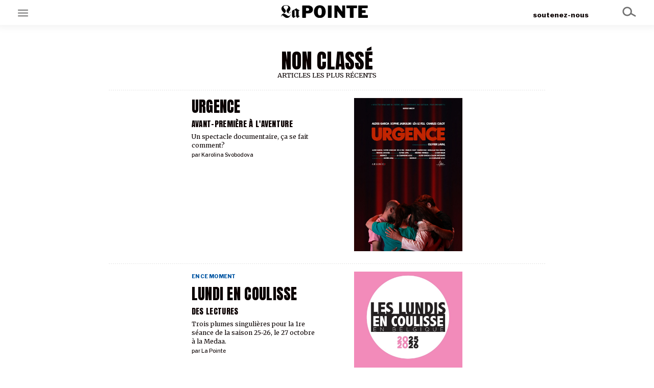

--- FILE ---
content_type: text/html; charset=UTF-8
request_url: https://lapointe.be/category/non-classe/
body_size: 22325
content:
<!DOCTYPE html>
<html lang="fr">
<head>
    <title>Non classé &#8211; La Pointe</title>
<meta name='robots' content='max-image-preview:large' />
<link rel="alternate" type="application/rss+xml" title="La Pointe &raquo; Flux" href="https://lapointe.be/feed/" />
<link rel="alternate" type="application/rss+xml" title="La Pointe &raquo; Flux des commentaires" href="https://lapointe.be/comments/feed/" />
<link rel="alternate" type="application/rss+xml" title="La Pointe &raquo; Flux de la catégorie Non classé" href="https://lapointe.be/category/non-classe/feed/" />
<script type="text/javascript">
window._wpemojiSettings = {"baseUrl":"https:\/\/s.w.org\/images\/core\/emoji\/14.0.0\/72x72\/","ext":".png","svgUrl":"https:\/\/s.w.org\/images\/core\/emoji\/14.0.0\/svg\/","svgExt":".svg","source":{"concatemoji":"https:\/\/lapointe.be\/wp-includes\/js\/wp-emoji-release.min.js?ver=6.1.9"}};
/*! This file is auto-generated */
!function(e,a,t){var n,r,o,i=a.createElement("canvas"),p=i.getContext&&i.getContext("2d");function s(e,t){var a=String.fromCharCode,e=(p.clearRect(0,0,i.width,i.height),p.fillText(a.apply(this,e),0,0),i.toDataURL());return p.clearRect(0,0,i.width,i.height),p.fillText(a.apply(this,t),0,0),e===i.toDataURL()}function c(e){var t=a.createElement("script");t.src=e,t.defer=t.type="text/javascript",a.getElementsByTagName("head")[0].appendChild(t)}for(o=Array("flag","emoji"),t.supports={everything:!0,everythingExceptFlag:!0},r=0;r<o.length;r++)t.supports[o[r]]=function(e){if(p&&p.fillText)switch(p.textBaseline="top",p.font="600 32px Arial",e){case"flag":return s([127987,65039,8205,9895,65039],[127987,65039,8203,9895,65039])?!1:!s([55356,56826,55356,56819],[55356,56826,8203,55356,56819])&&!s([55356,57332,56128,56423,56128,56418,56128,56421,56128,56430,56128,56423,56128,56447],[55356,57332,8203,56128,56423,8203,56128,56418,8203,56128,56421,8203,56128,56430,8203,56128,56423,8203,56128,56447]);case"emoji":return!s([129777,127995,8205,129778,127999],[129777,127995,8203,129778,127999])}return!1}(o[r]),t.supports.everything=t.supports.everything&&t.supports[o[r]],"flag"!==o[r]&&(t.supports.everythingExceptFlag=t.supports.everythingExceptFlag&&t.supports[o[r]]);t.supports.everythingExceptFlag=t.supports.everythingExceptFlag&&!t.supports.flag,t.DOMReady=!1,t.readyCallback=function(){t.DOMReady=!0},t.supports.everything||(n=function(){t.readyCallback()},a.addEventListener?(a.addEventListener("DOMContentLoaded",n,!1),e.addEventListener("load",n,!1)):(e.attachEvent("onload",n),a.attachEvent("onreadystatechange",function(){"complete"===a.readyState&&t.readyCallback()})),(e=t.source||{}).concatemoji?c(e.concatemoji):e.wpemoji&&e.twemoji&&(c(e.twemoji),c(e.wpemoji)))}(window,document,window._wpemojiSettings);
</script>
<style type="text/css">
img.wp-smiley,
img.emoji {
	display: inline !important;
	border: none !important;
	box-shadow: none !important;
	height: 1em !important;
	width: 1em !important;
	margin: 0 0.07em !important;
	vertical-align: -0.1em !important;
	background: none !important;
	padding: 0 !important;
}
</style>
	<link rel='stylesheet' id='wp-block-library-css' href='https://lapointe.be/wp-includes/css/dist/block-library/style.min.css?ver=6.1.9' type='text/css' media='all' />
<style id='wp-block-library-theme-inline-css' type='text/css'>
.wp-block-audio figcaption{color:#555;font-size:13px;text-align:center}.is-dark-theme .wp-block-audio figcaption{color:hsla(0,0%,100%,.65)}.wp-block-audio{margin:0 0 1em}.wp-block-code{border:1px solid #ccc;border-radius:4px;font-family:Menlo,Consolas,monaco,monospace;padding:.8em 1em}.wp-block-embed figcaption{color:#555;font-size:13px;text-align:center}.is-dark-theme .wp-block-embed figcaption{color:hsla(0,0%,100%,.65)}.wp-block-embed{margin:0 0 1em}.blocks-gallery-caption{color:#555;font-size:13px;text-align:center}.is-dark-theme .blocks-gallery-caption{color:hsla(0,0%,100%,.65)}.wp-block-image figcaption{color:#555;font-size:13px;text-align:center}.is-dark-theme .wp-block-image figcaption{color:hsla(0,0%,100%,.65)}.wp-block-image{margin:0 0 1em}.wp-block-pullquote{border-top:4px solid;border-bottom:4px solid;margin-bottom:1.75em;color:currentColor}.wp-block-pullquote__citation,.wp-block-pullquote cite,.wp-block-pullquote footer{color:currentColor;text-transform:uppercase;font-size:.8125em;font-style:normal}.wp-block-quote{border-left:.25em solid;margin:0 0 1.75em;padding-left:1em}.wp-block-quote cite,.wp-block-quote footer{color:currentColor;font-size:.8125em;position:relative;font-style:normal}.wp-block-quote.has-text-align-right{border-left:none;border-right:.25em solid;padding-left:0;padding-right:1em}.wp-block-quote.has-text-align-center{border:none;padding-left:0}.wp-block-quote.is-large,.wp-block-quote.is-style-large,.wp-block-quote.is-style-plain{border:none}.wp-block-search .wp-block-search__label{font-weight:700}.wp-block-search__button{border:1px solid #ccc;padding:.375em .625em}:where(.wp-block-group.has-background){padding:1.25em 2.375em}.wp-block-separator.has-css-opacity{opacity:.4}.wp-block-separator{border:none;border-bottom:2px solid;margin-left:auto;margin-right:auto}.wp-block-separator.has-alpha-channel-opacity{opacity:1}.wp-block-separator:not(.is-style-wide):not(.is-style-dots){width:100px}.wp-block-separator.has-background:not(.is-style-dots){border-bottom:none;height:1px}.wp-block-separator.has-background:not(.is-style-wide):not(.is-style-dots){height:2px}.wp-block-table{margin:"0 0 1em 0"}.wp-block-table thead{border-bottom:3px solid}.wp-block-table tfoot{border-top:3px solid}.wp-block-table td,.wp-block-table th{word-break:normal}.wp-block-table figcaption{color:#555;font-size:13px;text-align:center}.is-dark-theme .wp-block-table figcaption{color:hsla(0,0%,100%,.65)}.wp-block-video figcaption{color:#555;font-size:13px;text-align:center}.is-dark-theme .wp-block-video figcaption{color:hsla(0,0%,100%,.65)}.wp-block-video{margin:0 0 1em}.wp-block-template-part.has-background{padding:1.25em 2.375em;margin-top:0;margin-bottom:0}
</style>
<link rel='stylesheet' id='classic-theme-styles-css' href='https://lapointe.be/wp-includes/css/classic-themes.min.css?ver=1' type='text/css' media='all' />
<style id='global-styles-inline-css' type='text/css'>
body{--wp--preset--color--black: #000000;--wp--preset--color--cyan-bluish-gray: #abb8c3;--wp--preset--color--white: #ffffff;--wp--preset--color--pale-pink: #f78da7;--wp--preset--color--vivid-red: #cf2e2e;--wp--preset--color--luminous-vivid-orange: #ff6900;--wp--preset--color--luminous-vivid-amber: #fcb900;--wp--preset--color--light-green-cyan: #7bdcb5;--wp--preset--color--vivid-green-cyan: #00d084;--wp--preset--color--pale-cyan-blue: #8ed1fc;--wp--preset--color--vivid-cyan-blue: #0693e3;--wp--preset--color--vivid-purple: #9b51e0;--wp--preset--gradient--vivid-cyan-blue-to-vivid-purple: linear-gradient(135deg,rgba(6,147,227,1) 0%,rgb(155,81,224) 100%);--wp--preset--gradient--light-green-cyan-to-vivid-green-cyan: linear-gradient(135deg,rgb(122,220,180) 0%,rgb(0,208,130) 100%);--wp--preset--gradient--luminous-vivid-amber-to-luminous-vivid-orange: linear-gradient(135deg,rgba(252,185,0,1) 0%,rgba(255,105,0,1) 100%);--wp--preset--gradient--luminous-vivid-orange-to-vivid-red: linear-gradient(135deg,rgba(255,105,0,1) 0%,rgb(207,46,46) 100%);--wp--preset--gradient--very-light-gray-to-cyan-bluish-gray: linear-gradient(135deg,rgb(238,238,238) 0%,rgb(169,184,195) 100%);--wp--preset--gradient--cool-to-warm-spectrum: linear-gradient(135deg,rgb(74,234,220) 0%,rgb(151,120,209) 20%,rgb(207,42,186) 40%,rgb(238,44,130) 60%,rgb(251,105,98) 80%,rgb(254,248,76) 100%);--wp--preset--gradient--blush-light-purple: linear-gradient(135deg,rgb(255,206,236) 0%,rgb(152,150,240) 100%);--wp--preset--gradient--blush-bordeaux: linear-gradient(135deg,rgb(254,205,165) 0%,rgb(254,45,45) 50%,rgb(107,0,62) 100%);--wp--preset--gradient--luminous-dusk: linear-gradient(135deg,rgb(255,203,112) 0%,rgb(199,81,192) 50%,rgb(65,88,208) 100%);--wp--preset--gradient--pale-ocean: linear-gradient(135deg,rgb(255,245,203) 0%,rgb(182,227,212) 50%,rgb(51,167,181) 100%);--wp--preset--gradient--electric-grass: linear-gradient(135deg,rgb(202,248,128) 0%,rgb(113,206,126) 100%);--wp--preset--gradient--midnight: linear-gradient(135deg,rgb(2,3,129) 0%,rgb(40,116,252) 100%);--wp--preset--duotone--dark-grayscale: url('#wp-duotone-dark-grayscale');--wp--preset--duotone--grayscale: url('#wp-duotone-grayscale');--wp--preset--duotone--purple-yellow: url('#wp-duotone-purple-yellow');--wp--preset--duotone--blue-red: url('#wp-duotone-blue-red');--wp--preset--duotone--midnight: url('#wp-duotone-midnight');--wp--preset--duotone--magenta-yellow: url('#wp-duotone-magenta-yellow');--wp--preset--duotone--purple-green: url('#wp-duotone-purple-green');--wp--preset--duotone--blue-orange: url('#wp-duotone-blue-orange');--wp--preset--font-size--small: 13px;--wp--preset--font-size--medium: 20px;--wp--preset--font-size--large: 36px;--wp--preset--font-size--x-large: 42px;--wp--preset--spacing--20: 0.44rem;--wp--preset--spacing--30: 0.67rem;--wp--preset--spacing--40: 1rem;--wp--preset--spacing--50: 1.5rem;--wp--preset--spacing--60: 2.25rem;--wp--preset--spacing--70: 3.38rem;--wp--preset--spacing--80: 5.06rem;}:where(.is-layout-flex){gap: 0.5em;}body .is-layout-flow > .alignleft{float: left;margin-inline-start: 0;margin-inline-end: 2em;}body .is-layout-flow > .alignright{float: right;margin-inline-start: 2em;margin-inline-end: 0;}body .is-layout-flow > .aligncenter{margin-left: auto !important;margin-right: auto !important;}body .is-layout-constrained > .alignleft{float: left;margin-inline-start: 0;margin-inline-end: 2em;}body .is-layout-constrained > .alignright{float: right;margin-inline-start: 2em;margin-inline-end: 0;}body .is-layout-constrained > .aligncenter{margin-left: auto !important;margin-right: auto !important;}body .is-layout-constrained > :where(:not(.alignleft):not(.alignright):not(.alignfull)){max-width: var(--wp--style--global--content-size);margin-left: auto !important;margin-right: auto !important;}body .is-layout-constrained > .alignwide{max-width: var(--wp--style--global--wide-size);}body .is-layout-flex{display: flex;}body .is-layout-flex{flex-wrap: wrap;align-items: center;}body .is-layout-flex > *{margin: 0;}:where(.wp-block-columns.is-layout-flex){gap: 2em;}.has-black-color{color: var(--wp--preset--color--black) !important;}.has-cyan-bluish-gray-color{color: var(--wp--preset--color--cyan-bluish-gray) !important;}.has-white-color{color: var(--wp--preset--color--white) !important;}.has-pale-pink-color{color: var(--wp--preset--color--pale-pink) !important;}.has-vivid-red-color{color: var(--wp--preset--color--vivid-red) !important;}.has-luminous-vivid-orange-color{color: var(--wp--preset--color--luminous-vivid-orange) !important;}.has-luminous-vivid-amber-color{color: var(--wp--preset--color--luminous-vivid-amber) !important;}.has-light-green-cyan-color{color: var(--wp--preset--color--light-green-cyan) !important;}.has-vivid-green-cyan-color{color: var(--wp--preset--color--vivid-green-cyan) !important;}.has-pale-cyan-blue-color{color: var(--wp--preset--color--pale-cyan-blue) !important;}.has-vivid-cyan-blue-color{color: var(--wp--preset--color--vivid-cyan-blue) !important;}.has-vivid-purple-color{color: var(--wp--preset--color--vivid-purple) !important;}.has-black-background-color{background-color: var(--wp--preset--color--black) !important;}.has-cyan-bluish-gray-background-color{background-color: var(--wp--preset--color--cyan-bluish-gray) !important;}.has-white-background-color{background-color: var(--wp--preset--color--white) !important;}.has-pale-pink-background-color{background-color: var(--wp--preset--color--pale-pink) !important;}.has-vivid-red-background-color{background-color: var(--wp--preset--color--vivid-red) !important;}.has-luminous-vivid-orange-background-color{background-color: var(--wp--preset--color--luminous-vivid-orange) !important;}.has-luminous-vivid-amber-background-color{background-color: var(--wp--preset--color--luminous-vivid-amber) !important;}.has-light-green-cyan-background-color{background-color: var(--wp--preset--color--light-green-cyan) !important;}.has-vivid-green-cyan-background-color{background-color: var(--wp--preset--color--vivid-green-cyan) !important;}.has-pale-cyan-blue-background-color{background-color: var(--wp--preset--color--pale-cyan-blue) !important;}.has-vivid-cyan-blue-background-color{background-color: var(--wp--preset--color--vivid-cyan-blue) !important;}.has-vivid-purple-background-color{background-color: var(--wp--preset--color--vivid-purple) !important;}.has-black-border-color{border-color: var(--wp--preset--color--black) !important;}.has-cyan-bluish-gray-border-color{border-color: var(--wp--preset--color--cyan-bluish-gray) !important;}.has-white-border-color{border-color: var(--wp--preset--color--white) !important;}.has-pale-pink-border-color{border-color: var(--wp--preset--color--pale-pink) !important;}.has-vivid-red-border-color{border-color: var(--wp--preset--color--vivid-red) !important;}.has-luminous-vivid-orange-border-color{border-color: var(--wp--preset--color--luminous-vivid-orange) !important;}.has-luminous-vivid-amber-border-color{border-color: var(--wp--preset--color--luminous-vivid-amber) !important;}.has-light-green-cyan-border-color{border-color: var(--wp--preset--color--light-green-cyan) !important;}.has-vivid-green-cyan-border-color{border-color: var(--wp--preset--color--vivid-green-cyan) !important;}.has-pale-cyan-blue-border-color{border-color: var(--wp--preset--color--pale-cyan-blue) !important;}.has-vivid-cyan-blue-border-color{border-color: var(--wp--preset--color--vivid-cyan-blue) !important;}.has-vivid-purple-border-color{border-color: var(--wp--preset--color--vivid-purple) !important;}.has-vivid-cyan-blue-to-vivid-purple-gradient-background{background: var(--wp--preset--gradient--vivid-cyan-blue-to-vivid-purple) !important;}.has-light-green-cyan-to-vivid-green-cyan-gradient-background{background: var(--wp--preset--gradient--light-green-cyan-to-vivid-green-cyan) !important;}.has-luminous-vivid-amber-to-luminous-vivid-orange-gradient-background{background: var(--wp--preset--gradient--luminous-vivid-amber-to-luminous-vivid-orange) !important;}.has-luminous-vivid-orange-to-vivid-red-gradient-background{background: var(--wp--preset--gradient--luminous-vivid-orange-to-vivid-red) !important;}.has-very-light-gray-to-cyan-bluish-gray-gradient-background{background: var(--wp--preset--gradient--very-light-gray-to-cyan-bluish-gray) !important;}.has-cool-to-warm-spectrum-gradient-background{background: var(--wp--preset--gradient--cool-to-warm-spectrum) !important;}.has-blush-light-purple-gradient-background{background: var(--wp--preset--gradient--blush-light-purple) !important;}.has-blush-bordeaux-gradient-background{background: var(--wp--preset--gradient--blush-bordeaux) !important;}.has-luminous-dusk-gradient-background{background: var(--wp--preset--gradient--luminous-dusk) !important;}.has-pale-ocean-gradient-background{background: var(--wp--preset--gradient--pale-ocean) !important;}.has-electric-grass-gradient-background{background: var(--wp--preset--gradient--electric-grass) !important;}.has-midnight-gradient-background{background: var(--wp--preset--gradient--midnight) !important;}.has-small-font-size{font-size: var(--wp--preset--font-size--small) !important;}.has-medium-font-size{font-size: var(--wp--preset--font-size--medium) !important;}.has-large-font-size{font-size: var(--wp--preset--font-size--large) !important;}.has-x-large-font-size{font-size: var(--wp--preset--font-size--x-large) !important;}
.wp-block-navigation a:where(:not(.wp-element-button)){color: inherit;}
:where(.wp-block-columns.is-layout-flex){gap: 2em;}
.wp-block-pullquote{font-size: 1.5em;line-height: 1.6;}
</style>
<link rel='stylesheet' id='style-css' href='https://lapointe.be/wp-content/themes/lapointe/style.css?ver=6.1.9' type='text/css' media='all' />
<link rel='stylesheet' id='dynamic_style-css' href='https://lapointe.be/wp-content/themes/lapointe/style.php?ver=6.1.9' type='text/css' media='all' />
<link rel="https://api.w.org/" href="https://lapointe.be/wp-json/" /><link rel="alternate" type="application/json" href="https://lapointe.be/wp-json/wp/v2/categories/1" /><link rel="EditURI" type="application/rsd+xml" title="RSD" href="https://lapointe.be/xmlrpc.php?rsd" />
<link rel="wlwmanifest" type="application/wlwmanifest+xml" href="https://lapointe.be/wp-includes/wlwmanifest.xml" />
<meta name="generator" content="WordPress 6.1.9" />
    <meta name="viewport" content="width=device-width, initial-scale=1.0">
    <!-- Facebook -->
<meta property="og:type" content="website" />
<meta property="og:title" content="La Pointe" />
<meta property="og:image" content="https://lapointe.be/wp-content/uploads/2026/01/image-768x512.webp" />
<meta property="og:description" content="Média numérique interdisciplinaire joyeux et accessible, traitant des problématiques et enjeux culturels actuels en Belgique francophone" />
<meta property="og:site_name" content="La Pointe" />
<meta property="og:locale" content="fr_FR" />
<meta property="og:url" content="https://lapointe.be" />
<meta property="article:author" content="La Pointe" />

<!-- Twitter -->

    <!-- Global site tag (gtag.js) - Google Analytics -->
    <script async src="https://www.googletagmanager.com/gtag/js?id=G-7YQPE5Z93H"></script>
    <script>
    window.dataLayer = window.dataLayer || [];
    function gtag(){dataLayer.push(arguments);}
    gtag('js', new Date());

    gtag('config', 'G-7YQPE5Z93H');
    </script>
    <!--END Google Analytics -->
    
</head>
<body class="archive category category-non-classe category-1 wp-embed-responsive">
<svg xmlns="http://www.w3.org/2000/svg" viewBox="0 0 0 0" width="0" height="0" focusable="false" role="none" style="visibility: hidden; position: absolute; left: -9999px; overflow: hidden;" ><defs><filter id="wp-duotone-dark-grayscale"><feColorMatrix color-interpolation-filters="sRGB" type="matrix" values=" .299 .587 .114 0 0 .299 .587 .114 0 0 .299 .587 .114 0 0 .299 .587 .114 0 0 " /><feComponentTransfer color-interpolation-filters="sRGB" ><feFuncR type="table" tableValues="0 0.49803921568627" /><feFuncG type="table" tableValues="0 0.49803921568627" /><feFuncB type="table" tableValues="0 0.49803921568627" /><feFuncA type="table" tableValues="1 1" /></feComponentTransfer><feComposite in2="SourceGraphic" operator="in" /></filter></defs></svg><svg xmlns="http://www.w3.org/2000/svg" viewBox="0 0 0 0" width="0" height="0" focusable="false" role="none" style="visibility: hidden; position: absolute; left: -9999px; overflow: hidden;" ><defs><filter id="wp-duotone-grayscale"><feColorMatrix color-interpolation-filters="sRGB" type="matrix" values=" .299 .587 .114 0 0 .299 .587 .114 0 0 .299 .587 .114 0 0 .299 .587 .114 0 0 " /><feComponentTransfer color-interpolation-filters="sRGB" ><feFuncR type="table" tableValues="0 1" /><feFuncG type="table" tableValues="0 1" /><feFuncB type="table" tableValues="0 1" /><feFuncA type="table" tableValues="1 1" /></feComponentTransfer><feComposite in2="SourceGraphic" operator="in" /></filter></defs></svg><svg xmlns="http://www.w3.org/2000/svg" viewBox="0 0 0 0" width="0" height="0" focusable="false" role="none" style="visibility: hidden; position: absolute; left: -9999px; overflow: hidden;" ><defs><filter id="wp-duotone-purple-yellow"><feColorMatrix color-interpolation-filters="sRGB" type="matrix" values=" .299 .587 .114 0 0 .299 .587 .114 0 0 .299 .587 .114 0 0 .299 .587 .114 0 0 " /><feComponentTransfer color-interpolation-filters="sRGB" ><feFuncR type="table" tableValues="0.54901960784314 0.98823529411765" /><feFuncG type="table" tableValues="0 1" /><feFuncB type="table" tableValues="0.71764705882353 0.25490196078431" /><feFuncA type="table" tableValues="1 1" /></feComponentTransfer><feComposite in2="SourceGraphic" operator="in" /></filter></defs></svg><svg xmlns="http://www.w3.org/2000/svg" viewBox="0 0 0 0" width="0" height="0" focusable="false" role="none" style="visibility: hidden; position: absolute; left: -9999px; overflow: hidden;" ><defs><filter id="wp-duotone-blue-red"><feColorMatrix color-interpolation-filters="sRGB" type="matrix" values=" .299 .587 .114 0 0 .299 .587 .114 0 0 .299 .587 .114 0 0 .299 .587 .114 0 0 " /><feComponentTransfer color-interpolation-filters="sRGB" ><feFuncR type="table" tableValues="0 1" /><feFuncG type="table" tableValues="0 0.27843137254902" /><feFuncB type="table" tableValues="0.5921568627451 0.27843137254902" /><feFuncA type="table" tableValues="1 1" /></feComponentTransfer><feComposite in2="SourceGraphic" operator="in" /></filter></defs></svg><svg xmlns="http://www.w3.org/2000/svg" viewBox="0 0 0 0" width="0" height="0" focusable="false" role="none" style="visibility: hidden; position: absolute; left: -9999px; overflow: hidden;" ><defs><filter id="wp-duotone-midnight"><feColorMatrix color-interpolation-filters="sRGB" type="matrix" values=" .299 .587 .114 0 0 .299 .587 .114 0 0 .299 .587 .114 0 0 .299 .587 .114 0 0 " /><feComponentTransfer color-interpolation-filters="sRGB" ><feFuncR type="table" tableValues="0 0" /><feFuncG type="table" tableValues="0 0.64705882352941" /><feFuncB type="table" tableValues="0 1" /><feFuncA type="table" tableValues="1 1" /></feComponentTransfer><feComposite in2="SourceGraphic" operator="in" /></filter></defs></svg><svg xmlns="http://www.w3.org/2000/svg" viewBox="0 0 0 0" width="0" height="0" focusable="false" role="none" style="visibility: hidden; position: absolute; left: -9999px; overflow: hidden;" ><defs><filter id="wp-duotone-magenta-yellow"><feColorMatrix color-interpolation-filters="sRGB" type="matrix" values=" .299 .587 .114 0 0 .299 .587 .114 0 0 .299 .587 .114 0 0 .299 .587 .114 0 0 " /><feComponentTransfer color-interpolation-filters="sRGB" ><feFuncR type="table" tableValues="0.78039215686275 1" /><feFuncG type="table" tableValues="0 0.94901960784314" /><feFuncB type="table" tableValues="0.35294117647059 0.47058823529412" /><feFuncA type="table" tableValues="1 1" /></feComponentTransfer><feComposite in2="SourceGraphic" operator="in" /></filter></defs></svg><svg xmlns="http://www.w3.org/2000/svg" viewBox="0 0 0 0" width="0" height="0" focusable="false" role="none" style="visibility: hidden; position: absolute; left: -9999px; overflow: hidden;" ><defs><filter id="wp-duotone-purple-green"><feColorMatrix color-interpolation-filters="sRGB" type="matrix" values=" .299 .587 .114 0 0 .299 .587 .114 0 0 .299 .587 .114 0 0 .299 .587 .114 0 0 " /><feComponentTransfer color-interpolation-filters="sRGB" ><feFuncR type="table" tableValues="0.65098039215686 0.40392156862745" /><feFuncG type="table" tableValues="0 1" /><feFuncB type="table" tableValues="0.44705882352941 0.4" /><feFuncA type="table" tableValues="1 1" /></feComponentTransfer><feComposite in2="SourceGraphic" operator="in" /></filter></defs></svg><svg xmlns="http://www.w3.org/2000/svg" viewBox="0 0 0 0" width="0" height="0" focusable="false" role="none" style="visibility: hidden; position: absolute; left: -9999px; overflow: hidden;" ><defs><filter id="wp-duotone-blue-orange"><feColorMatrix color-interpolation-filters="sRGB" type="matrix" values=" .299 .587 .114 0 0 .299 .587 .114 0 0 .299 .587 .114 0 0 .299 .587 .114 0 0 " /><feComponentTransfer color-interpolation-filters="sRGB" ><feFuncR type="table" tableValues="0.098039215686275 1" /><feFuncG type="table" tableValues="0 0.66274509803922" /><feFuncB type="table" tableValues="0.84705882352941 0.41960784313725" /><feFuncA type="table" tableValues="1 1" /></feComponentTransfer><feComposite in2="SourceGraphic" operator="in" /></filter></defs></svg>
<div id="main-search-form" class="main-search-form">
    <div class="container">
        <img class="search-icon" src="https://lapointe.be/wp-content/themes/lapointe/assets/images/icon-search.svg">
        <h2>RECHERCHER SUR LA POINTE :</h2>
        <form role="search" method="get" class="search-form" action="https://lapointe.be/">
				<label>
					<span class="screen-reader-text">Rechercher :</span>
					<input type="search" class="search-field" placeholder="Rechercher…" value="" name="s" />
				</label>
				<input type="submit" class="search-submit" value="Rechercher" />
			</form>    </div>
</div> 
 
<main class="main">
    <div class="page page-archive" id="page-archive">
<header class="main-header page-header">
<div id="main-menu-header-btn" class="main-menu-header-btn">
    
</div> 
<div id="main-menu-container">
<div class="main-menu-content">
<nav class="menu-menu-du-haut-container"><ul><li id="nav-menu-item-20" class="main-menu-item  menu-item-even menu-item-depth-0 menu-item menu-item-type-taxonomy menu-item-object-category categ categ-en-ce-moment"><a href="https://lapointe.be/category/articles/en-ce-moment/" class="menu-link main-menu-link">En ce moment</a></li>
<li id="nav-menu-item-22" class="main-menu-item  menu-item-even menu-item-depth-0 menu-item menu-item-type-taxonomy menu-item-object-category categ categ-focus"><a href="https://lapointe.be/category/articles/focus/" class="menu-link main-menu-link">Grand Angle</a></li>
<li id="nav-menu-item-19" class="main-menu-item  menu-item-even menu-item-depth-0 menu-item menu-item-type-taxonomy menu-item-object-category categ categ-au-large"><a href="https://lapointe.be/category/articles/au-large/" class="menu-link main-menu-link">Au large</a></li>
<li id="nav-menu-item-159" class="main-menu-item  menu-item-even menu-item-depth-0 menu-item menu-item-type-taxonomy menu-item-object-category categ categ-emois"><a href="https://lapointe.be/category/articles/emois/" class="menu-link main-menu-link">Émois</a></li>
<li id="nav-menu-item-21" class="main-menu-item  menu-item-even menu-item-depth-0 menu-item menu-item-type-taxonomy menu-item-object-category categ categ-en-chantier"><a href="https://lapointe.be/category/articles/en-chantier/" class="menu-link main-menu-link">En chantier</a></li>
<li id="nav-menu-item-1497" class="main-menu-item  menu-item-even menu-item-depth-0 menu-item menu-item-type-taxonomy menu-item-object-category categ categ-serie"><a href="https://lapointe.be/category/serie/" class="menu-link main-menu-link">Séries</a></li>
</ul></nav><div class="border-before" style="margin:40px 0px 0px 0px;"></div>
<nav class="menu-menu-principal-bonus-container"><ul><li id="nav-menu-item-1654" class="main-menu-item  menu-item-even menu-item-depth-0 menu-item menu-item-type-post_type menu-item-object-page "><a href="https://lapointe.be/a-propos/" class="menu-link main-menu-link">à propos</a></li>
<li id="nav-menu-item-1653" class="main-menu-item  menu-item-even menu-item-depth-0 menu-item menu-item-type-post_type menu-item-object-page "><a href="https://lapointe.be/nos-partenaires/" class="menu-link main-menu-link">nos partenaires</a></li>
<li id="nav-menu-item-1655" class="main-menu-item  menu-item-even menu-item-depth-0 menu-item menu-item-type-post_type menu-item-object-page "><a href="https://lapointe.be/soutenez-nous/" class="menu-link main-menu-link">Soutenez Nous</a></li>
</ul></nav>
<div class="social-links">
        <a target="_blank" href="https://www.facebook.com/sharer/sharer.php?u=https://lapointe.be"><img src="https://lapointe.be/wp-content/themes/lapointe/assets/images/icon-social-facebook.svg"></a>
        <a target="_blank" href="https://twitter.com/intent/tweet?url=https://lapointe.be"><img src="https://lapointe.be/wp-content/themes/lapointe/assets/images/icon-social-twitter.svg"></a>
        <a target="_blank" href="#"><img src="https://lapointe.be/wp-content/themes/lapointe/assets/images/icon-social-instagram.svg"></a>
        <a target="_blank" href="mailto:?subject=La Pointe :Salut !&amp;body=Lire cet article sur La Pointe : https://lapointe.be"><img src="https://lapointe.be/wp-content/themes/lapointe/assets/images/icon-social-email.svg"></a>
    </div></div>
</div>    <a class="main-logo" id="main-logo" href="https://lapointe.be"><img src="https://lapointe.be/wp-content/themes/lapointe/assets/images/logo-lapointe.svg"></a>
    <div id="main-nav-search-btn" class="main-nav-search-btn">
        <img class="search-icon" src="https://lapointe.be/wp-content/themes/lapointe/assets/images/icon-search.svg">
    </div>
    <div id="main-nav-soutenez-nous" class="main-nav-soutenez-nous">
        <a href="https://lapointe.be/soutenez-nous">soutenez-nous</a>
    </div>
</header>
<!-- <div class="main-nav-container page-nav-container section fullwidth"> -->
  
<!-- </div> -->
    
 
    	
			<div class="section mainwidth">
			<header class="archive-header col-6 col-span-6">
					
			<h2 class="categ-non-classe" style="color:var(--categ-color)">Non classé</h2>
			<p class="uppercase">articles les plus récents</p>
			</header>
		</div>
	
	
<div class="articles-list section mainwidth">
    <div class="dashed-separator-bottom col-1 col-span-16"></div><article class="article categ article-archive col-4 col-span-10 without-main-categ categ-a-faire-cette-semaine categ-non-classe "><div href="https://lapointe.be/2025/12/05/urgence/" class="container "><div class="serie-card"></div><a href="https://lapointe.be/2025/12/05/urgence/" class="feature"><img src="https://lapointe.be/wp-content/uploads/2025/12/POSTER-URGENCE-DEF-A3-1085x1536-1-768x1087.jpg" style="object-position: bottom center;"></a><div class="feature-caption"></div><a class="picto" href="https://lapointe.be/2025/12/05/urgence/"><img  src="https://lapointe.be/wp-content/uploads/2021/11/picto-lunettes-3D-2.svg"></a><h3 class="title"><a href="https://lapointe.be/2025/12/05/urgence/">Urgence</a></h3>
        <div class="subtitle">
        <a href="https://lapointe.be/2025/12/05/urgence/">avant-première à l'Aventure</a>
        </div>
    <div class="author">par <a href="https://lapointe.be/author/karolina/">Karolina Svobodova</a></div><div class="chapeau"><a href="https://lapointe.be/2025/12/05/urgence/">Un spectacle documentaire, ça se fait comment?</a></div><p class="post-date"> 5 décembre 2025 | <span class="reading-time">Lecture 2 min.</span></p><div class="social-links">
        <a target="_blank" href="https://www.facebook.com/sharer/sharer.php?u=https://lapointe.be/2025/12/05/urgence/"><img src="https://lapointe.be/wp-content/themes/lapointe/assets/images/icon-social-facebook.svg"></a>
        <a target="_blank" href="https://twitter.com/intent/tweet?url=https://lapointe.be/2025/12/05/urgence/"><img src="https://lapointe.be/wp-content/themes/lapointe/assets/images/icon-social-twitter.svg"></a>
        <a target="_blank" href="#"><img src="https://lapointe.be/wp-content/themes/lapointe/assets/images/icon-social-instagram.svg"></a>
        <a target="_blank" href="mailto:?subject=La Pointe :Urgence&amp;body=Lire cet article sur La Pointe : https://lapointe.be/2025/12/05/urgence/"><img src="https://lapointe.be/wp-content/themes/lapointe/assets/images/icon-social-email.svg"></a>
    </div><div class="more-links"><a class="more-link more-link-author" href="https://lapointe.be/author/karolina/">De la même plume</a></div></div></article><div class="dashed-separator-bottom col-1 col-span-16"></div><article class="article categ article-archive col-4 col-span-10 categ-a-faire-cette-semaine categ-en-ce-moment categ-non-classe "><div href="https://lapointe.be/2025/10/24/lundi-en-coulisse/" class="container "><div class="serie-card"></div><a href="https://lapointe.be/2025/10/24/lundi-en-coulisse/" class="feature"><img src="https://lapointe.be/wp-content/uploads/2025/10/2025_visuel_lundis_en_coulisse.jpg" style=""></a><div class="feature-caption"></div><a class="picto" href="https://lapointe.be/2025/10/24/lundi-en-coulisse/"><img  src="https://lapointe.be/wp-content/uploads/2021/11/picto-livre-ouvert.svg"></a><h3 class="title"><a href="https://lapointe.be/2025/10/24/lundi-en-coulisse/">Lundi en coulisse</a></h3>
        <div class="subtitle">
        <a href="https://lapointe.be/2025/10/24/lundi-en-coulisse/">Des lectures</a>
        </div>
    <a href="https://lapointe.be/category/articles/en-ce-moment/" class="category">En ce moment</a><div class="author">par <a href="https://lapointe.be/author/la-pointe/">La Pointe</a></div><div class="chapeau"><a href="https://lapointe.be/2025/10/24/lundi-en-coulisse/">Trois plumes singulières pour la 1re séance de la saison 25-26, le 27 octobre à la Medaa.</a></div><p class="post-date">24 octobre 2025 | <span class="reading-time">Lecture 2 min.</span></p><div class="social-links">
        <a target="_blank" href="https://www.facebook.com/sharer/sharer.php?u=https://lapointe.be/2025/10/24/lundi-en-coulisse/"><img src="https://lapointe.be/wp-content/themes/lapointe/assets/images/icon-social-facebook.svg"></a>
        <a target="_blank" href="https://twitter.com/intent/tweet?url=https://lapointe.be/2025/10/24/lundi-en-coulisse/"><img src="https://lapointe.be/wp-content/themes/lapointe/assets/images/icon-social-twitter.svg"></a>
        <a target="_blank" href="#"><img src="https://lapointe.be/wp-content/themes/lapointe/assets/images/icon-social-instagram.svg"></a>
        <a target="_blank" href="mailto:?subject=La Pointe :Lundi en coulisse&amp;body=Lire cet article sur La Pointe : https://lapointe.be/2025/10/24/lundi-en-coulisse/"><img src="https://lapointe.be/wp-content/themes/lapointe/assets/images/icon-social-email.svg"></a>
    </div><div class="more-links"><a class="more-link more-link-categ" href="https://lapointe.be/category/articles/en-ce-moment/">+ DE <span class="categ-label">En ce moment</span></a><a class="more-link more-link-author" href="https://lapointe.be/author/la-pointe/">De la même plume</a></div></div></article><div class="dashed-separator-bottom col-1 col-span-16"></div><article class="article categ article-archive col-4 col-span-10 categ-focus categ-non-classe categ-section-2 categ-section-2-droite "><div href="https://lapointe.be/2025/10/16/derives-a-partir-dun-marin-perdu/" class="container "><div class="serie-card"></div><a href="https://lapointe.be/2025/10/16/derives-a-partir-dun-marin-perdu/" class="feature"><img src="https://lapointe.be/wp-content/uploads/2025/10/perdre-3-768x512.jpg" style=""></a><div class="feature-caption">©Alice Piemme/AML</div><h3 class="title"><a href="https://lapointe.be/2025/10/16/derives-a-partir-dun-marin-perdu/">Dérives autour d’un marin égaré</a></h3>
        <div class="subtitle">
        <a href="https://lapointe.be/2025/10/16/derives-a-partir-dun-marin-perdu/">Échange avec Antoine Herbulot sur <i>Perdre à perdre</i> </a>
        </div>
    <a href="https://lapointe.be/category/articles/focus/" class="category">Grand Angle</a><div class="author">par <a href="https://lapointe.be/author/emilie/">Emilie Garcia Guillen</a></div><div class="chapeau"><a href="https://lapointe.be/2025/10/16/derives-a-partir-dun-marin-perdu/">Au festival XS en septembre, Antoine Herbulot présentait en format court la folle histoire de Donald Crowhurst. Il se trouve que <i>La Pointe</i> adore: 1. Qu'on lui raconte des histoires 2. Cette histoire en particulier 3. Et la manière dont Antoine Herbulot la raconte. Une rencontre avec lui s'imposait.</a></div><p class="post-date">16 octobre 2025 | <span class="reading-time">Lecture 1 min.</span></p><div class="social-links">
        <a target="_blank" href="https://www.facebook.com/sharer/sharer.php?u=https://lapointe.be/2025/10/16/derives-a-partir-dun-marin-perdu/"><img src="https://lapointe.be/wp-content/themes/lapointe/assets/images/icon-social-facebook.svg"></a>
        <a target="_blank" href="https://twitter.com/intent/tweet?url=https://lapointe.be/2025/10/16/derives-a-partir-dun-marin-perdu/"><img src="https://lapointe.be/wp-content/themes/lapointe/assets/images/icon-social-twitter.svg"></a>
        <a target="_blank" href="#"><img src="https://lapointe.be/wp-content/themes/lapointe/assets/images/icon-social-instagram.svg"></a>
        <a target="_blank" href="mailto:?subject=La Pointe :Dérives autour d’un marin égaré&amp;body=Lire cet article sur La Pointe : https://lapointe.be/2025/10/16/derives-a-partir-dun-marin-perdu/"><img src="https://lapointe.be/wp-content/themes/lapointe/assets/images/icon-social-email.svg"></a>
    </div><div class="more-links"><a class="more-link more-link-categ" href="https://lapointe.be/category/articles/focus/">+ DE <span class="categ-label">Grand Angle</span></a><a class="more-link more-link-author" href="https://lapointe.be/author/emilie/">De la même plume</a></div></div></article><div class="dashed-separator-bottom col-1 col-span-16"></div><article class="article categ article-archive col-4 col-span-10 categ-articles categ-en-ce-moment categ-non-classe categ-section-une categ-une "><div href="https://lapointe.be/2025/10/06/les-etincelles-de-la-saison-24-25/" class="container "><div class="serie-card"></div><a href="https://lapointe.be/2025/10/06/les-etincelles-de-la-saison-24-25/" class="feature"><img src="https://lapointe.be/wp-content/uploads/2025/10/LD_Exhibit-A-Sihame-Haddioui-Ilyas-Mettioui-Laurent-Poma-2-768x512.jpeg" style=""></a><div class="feature-caption">Prix Maeterlinck 24-25 de la meilleure découverte, Sihame Haddioui dans Exhibit A, mis en scène par Ilyas Mettioui. ©Laurent Poma</div><h3 class="title"><a href="https://lapointe.be/2025/10/06/les-etincelles-de-la-saison-24-25/">Les étincelles de la saison 24-25</a></h3>
        <div class="subtitle">
        <a href="https://lapointe.be/2025/10/06/les-etincelles-de-la-saison-24-25/">Une saison en scène dans le rétroviseur des Prix Maeterlinck</a>
        </div>
    <a href="https://lapointe.be/category/articles/en-ce-moment/" class="category">En ce moment</a><div class="author">par <a href="https://lapointe.be/author/la-pointe/">La Pointe</a>, <a href="https://lapointe.be/author/marie/">Marie Baudet</a></div><div class="chapeau"><a href="https://lapointe.be/2025/10/06/les-etincelles-de-la-saison-24-25/">Révélation et célébration ce lundi 6 octobre au Vilar, à Louvain-la-Neuve, autour des 14 Prix Maeterlinck de la critique pour la saison écoulée. </a></div><p class="post-date"> 6 octobre 2025 | <span class="reading-time">Lecture 4 min.</span></p><div class="social-links">
        <a target="_blank" href="https://www.facebook.com/sharer/sharer.php?u=https://lapointe.be/2025/10/06/les-etincelles-de-la-saison-24-25/"><img src="https://lapointe.be/wp-content/themes/lapointe/assets/images/icon-social-facebook.svg"></a>
        <a target="_blank" href="https://twitter.com/intent/tweet?url=https://lapointe.be/2025/10/06/les-etincelles-de-la-saison-24-25/"><img src="https://lapointe.be/wp-content/themes/lapointe/assets/images/icon-social-twitter.svg"></a>
        <a target="_blank" href="#"><img src="https://lapointe.be/wp-content/themes/lapointe/assets/images/icon-social-instagram.svg"></a>
        <a target="_blank" href="mailto:?subject=La Pointe :Les étincelles de la saison 24-25&amp;body=Lire cet article sur La Pointe : https://lapointe.be/2025/10/06/les-etincelles-de-la-saison-24-25/"><img src="https://lapointe.be/wp-content/themes/lapointe/assets/images/icon-social-email.svg"></a>
    </div><div class="more-links"><a class="more-link more-link-categ" href="https://lapointe.be/category/articles/en-ce-moment/">+ DE <span class="categ-label">En ce moment</span></a><div class="more-link more-link-authors">Des mêmes plumes<div class="coauthors"><a href="https://lapointe.be/author/la-pointe/">La Pointe</a><a href="https://lapointe.be/author/marie/">Marie Baudet</a></div></div></div></div></article><div class="dashed-separator-bottom col-1 col-span-16"></div><article class="article categ article-archive col-4 col-span-10 categ-a-faire-cette-semaine categ-articles categ-en-ce-moment categ-non-classe categ-section-une "><div href="https://lapointe.be/2025/07/20/le-piege/" class="container "><div class="serie-card"></div><a href="https://lapointe.be/2025/07/20/le-piege/" class="feature"><img src="https://lapointe.be/wp-content/uploads/2025/07/le-piege-auvio.jpg" style=""></a><div class="feature-caption">«Le Piège: dans les coulisses du développement personnel» explore la mécanique huilée et lucrative des Clés du succès. © RTBF Auvio</div><a class="picto" href="https://lapointe.be/2025/07/20/le-piege/"><img  src="https://lapointe.be/wp-content/uploads/2021/11/picto-medailles.svg"></a><h3 class="title"><a href="https://lapointe.be/2025/07/20/le-piege/">Le Piège</a></h3>
        <div class="subtitle">
        <a href="https://lapointe.be/2025/07/20/le-piege/">Une enquête</a>
        </div>
    <a href="https://lapointe.be/category/articles/en-ce-moment/" class="category">En ce moment</a><div class="author">par <a href="https://lapointe.be/author/marie/">Marie Baudet</a></div><div class="chapeau"><a href="https://lapointe.be/2025/07/20/le-piege/">La course au bonheur, façon thriller.</a></div><p class="post-date">20 juillet 2025 | <span class="reading-time">Lecture 2 min.</span></p><div class="social-links">
        <a target="_blank" href="https://www.facebook.com/sharer/sharer.php?u=https://lapointe.be/2025/07/20/le-piege/"><img src="https://lapointe.be/wp-content/themes/lapointe/assets/images/icon-social-facebook.svg"></a>
        <a target="_blank" href="https://twitter.com/intent/tweet?url=https://lapointe.be/2025/07/20/le-piege/"><img src="https://lapointe.be/wp-content/themes/lapointe/assets/images/icon-social-twitter.svg"></a>
        <a target="_blank" href="#"><img src="https://lapointe.be/wp-content/themes/lapointe/assets/images/icon-social-instagram.svg"></a>
        <a target="_blank" href="mailto:?subject=La Pointe :Le Piège&amp;body=Lire cet article sur La Pointe : https://lapointe.be/2025/07/20/le-piege/"><img src="https://lapointe.be/wp-content/themes/lapointe/assets/images/icon-social-email.svg"></a>
    </div><div class="more-links"><a class="more-link more-link-categ" href="https://lapointe.be/category/articles/en-ce-moment/">+ DE <span class="categ-label">En ce moment</span></a><a class="more-link more-link-author" href="https://lapointe.be/author/marie/">De la même plume</a></div></div></article><div class="dashed-separator-bottom col-1 col-span-16"></div><article class="article categ article-archive col-4 col-span-10 categ-articles categ-focus categ-non-classe categ-section-une categ-section-4-gauche "><div href="https://lapointe.be/2025/07/16/festival-avignon-off-des-milliers-de-raisons-de-vivre/" class="container "><div class="serie-card"></div><a href="https://lapointe.be/2025/07/16/festival-avignon-off-des-milliers-de-raisons-de-vivre/" class="feature"><img src="https://lapointe.be/wp-content/uploads/2025/07/DSC8672-768x512.jpg" style=""></a><div class="feature-caption">François-Michel van der Rest joue «Toutes les choses géniales» dans le jardin des Doms, à Avignon, jusqu’au 26 juillet. © J. Van Belle | WBI</div><h3 class="title"><a href="https://lapointe.be/2025/07/16/festival-avignon-off-des-milliers-de-raisons-de-vivre/">Des milliers de raisons de vivre</a></h3>
        <div class="subtitle">
        <a href="https://lapointe.be/2025/07/16/festival-avignon-off-des-milliers-de-raisons-de-vivre/">«Toutes les choses géniales» à Avignon</a>
        </div>
    <a href="https://lapointe.be/category/articles/focus/" class="category">Grand Angle</a><div class="author">par <a href="https://lapointe.be/author/marie/">Marie Baudet</a></div><div class="chapeau"><a href="https://lapointe.be/2025/07/16/festival-avignon-off-des-milliers-de-raisons-de-vivre/">«Toutes les choses géniales», ou quand François-Michel van der Rest invite la santé mentale au Théâtre des Doms. Une parmi les 3 versions de la pièce à l’affiche dans le Off. Rencontre.</a></div><p class="post-date">16 juillet 2025 | <span class="reading-time">Lecture 7 min.</span></p><div class="social-links">
        <a target="_blank" href="https://www.facebook.com/sharer/sharer.php?u=https://lapointe.be/2025/07/16/festival-avignon-off-des-milliers-de-raisons-de-vivre/"><img src="https://lapointe.be/wp-content/themes/lapointe/assets/images/icon-social-facebook.svg"></a>
        <a target="_blank" href="https://twitter.com/intent/tweet?url=https://lapointe.be/2025/07/16/festival-avignon-off-des-milliers-de-raisons-de-vivre/"><img src="https://lapointe.be/wp-content/themes/lapointe/assets/images/icon-social-twitter.svg"></a>
        <a target="_blank" href="#"><img src="https://lapointe.be/wp-content/themes/lapointe/assets/images/icon-social-instagram.svg"></a>
        <a target="_blank" href="mailto:?subject=La Pointe :Des milliers de raisons de vivre&amp;body=Lire cet article sur La Pointe : https://lapointe.be/2025/07/16/festival-avignon-off-des-milliers-de-raisons-de-vivre/"><img src="https://lapointe.be/wp-content/themes/lapointe/assets/images/icon-social-email.svg"></a>
    </div><div class="more-links"><a class="more-link more-link-categ" href="https://lapointe.be/category/articles/focus/">+ DE <span class="categ-label">Grand Angle</span></a><a class="more-link more-link-author" href="https://lapointe.be/author/marie/">De la même plume</a></div></div></article><div class="dashed-separator-bottom col-1 col-span-16"></div><article class="article categ article-archive col-4 col-span-10 categ-articles categ-en-ce-moment categ-non-classe "><div href="https://lapointe.be/2025/06/27/prix-maeterlinck-le-retour/" class="container "><div class="serie-card"></div><a href="https://lapointe.be/2025/06/27/prix-maeterlinck-le-retour/" class="feature"><img src="https://lapointe.be/wp-content/uploads/2025/06/Histoire-de-la-fille-Foule-Theatre-9-c-Antoinette-Chaudron-e1750953800380-768x703.jpg" style="object-position: top center;"></a><div class="feature-caption">«Histoire de la fille qui ne voulait pas être un chien», du Foule Théâtre, est nominé dans les catégories meilleur spectacle et meilleur spectacle jeune public. ©Antoinette Chaudron</div><h3 class="title"><a href="https://lapointe.be/2025/06/27/prix-maeterlinck-le-retour/">Prix Maeterlinck: le retour</a></h3>
        <div class="subtitle">
        <a href="https://lapointe.be/2025/06/27/prix-maeterlinck-le-retour/">Et les nominations pour la saison 24-25 sont...</a>
        </div>
    <a href="https://lapointe.be/category/articles/en-ce-moment/" class="category">En ce moment</a><div class="author">par <a href="https://lapointe.be/author/la-pointe/">La Pointe</a></div><div class="chapeau"><a href="https://lapointe.be/2025/06/27/prix-maeterlinck-le-retour/">Après une année d’éclipse – faute de subvention –, l’asbl des Prix Maeterlinck de la critique scène est à nouveau en mesure d’assurer une cérémonie. En attendant la fête, le 6 octobre au Vilar, zoom sur les nominations de la saison écoulée.  </a></div><p class="post-date">27 juin 2025 | <span class="reading-time">Lecture 4 min.</span></p><div class="social-links">
        <a target="_blank" href="https://www.facebook.com/sharer/sharer.php?u=https://lapointe.be/2025/06/27/prix-maeterlinck-le-retour/"><img src="https://lapointe.be/wp-content/themes/lapointe/assets/images/icon-social-facebook.svg"></a>
        <a target="_blank" href="https://twitter.com/intent/tweet?url=https://lapointe.be/2025/06/27/prix-maeterlinck-le-retour/"><img src="https://lapointe.be/wp-content/themes/lapointe/assets/images/icon-social-twitter.svg"></a>
        <a target="_blank" href="#"><img src="https://lapointe.be/wp-content/themes/lapointe/assets/images/icon-social-instagram.svg"></a>
        <a target="_blank" href="mailto:?subject=La Pointe :Prix Maeterlinck: le retour&amp;body=Lire cet article sur La Pointe : https://lapointe.be/2025/06/27/prix-maeterlinck-le-retour/"><img src="https://lapointe.be/wp-content/themes/lapointe/assets/images/icon-social-email.svg"></a>
    </div><div class="more-links"><a class="more-link more-link-categ" href="https://lapointe.be/category/articles/en-ce-moment/">+ DE <span class="categ-label">En ce moment</span></a><a class="more-link more-link-author" href="https://lapointe.be/author/la-pointe/">De la même plume</a></div></div></article><div class="dashed-separator-bottom col-1 col-span-16"></div><article class="article categ article-archive col-4 col-span-10 categ-focus categ-non-classe "><div href="https://lapointe.be/2025/06/12/trouble-13-invocations-et-evocations/" class="container "><div class="serie-card"></div><a href="https://lapointe.be/2025/06/12/trouble-13-invocations-et-evocations/" class="feature"><img src="https://lapointe.be/wp-content/uploads/2025/06/Faire_Poing_Commun-6-768x512.jpg" style=""></a><div class="feature-caption">Zora Snake "Faire Poing Commun" ©Colin Delfosse</div><h3 class="title"><a href="https://lapointe.be/2025/06/12/trouble-13-invocations-et-evocations/">Trouble #13: Invocations et évocations</a></h3>
        <div class="subtitle">
        <a href="https://lapointe.be/2025/06/12/trouble-13-invocations-et-evocations/">parcours critique </a>
        </div>
    <a href="https://lapointe.be/category/articles/focus/" class="category">Grand Angle</a><div class="author">par <a href="https://lapointe.be/author/jennie-klein/">Jennie Klein</a></div><div class="chapeau"><a href="https://lapointe.be/2025/06/12/trouble-13-invocations-et-evocations/">Le festival biennal de performance a été créé en 2005 aux Halles de Schaerbeek par Antoine Pickels pour provoquer le trouble.</a></div><p class="post-date">12 juin 2025 | <span class="reading-time">Lecture 6 min.</span></p><div class="social-links">
        <a target="_blank" href="https://www.facebook.com/sharer/sharer.php?u=https://lapointe.be/2025/06/12/trouble-13-invocations-et-evocations/"><img src="https://lapointe.be/wp-content/themes/lapointe/assets/images/icon-social-facebook.svg"></a>
        <a target="_blank" href="https://twitter.com/intent/tweet?url=https://lapointe.be/2025/06/12/trouble-13-invocations-et-evocations/"><img src="https://lapointe.be/wp-content/themes/lapointe/assets/images/icon-social-twitter.svg"></a>
        <a target="_blank" href="#"><img src="https://lapointe.be/wp-content/themes/lapointe/assets/images/icon-social-instagram.svg"></a>
        <a target="_blank" href="mailto:?subject=La Pointe :Trouble #13: Invocations et évocations&amp;body=Lire cet article sur La Pointe : https://lapointe.be/2025/06/12/trouble-13-invocations-et-evocations/"><img src="https://lapointe.be/wp-content/themes/lapointe/assets/images/icon-social-email.svg"></a>
    </div><div class="more-links"><a class="more-link more-link-categ" href="https://lapointe.be/category/articles/focus/">+ DE <span class="categ-label">Grand Angle</span></a><a class="more-link more-link-author" href="https://lapointe.be/author/jennie-klein/">De la même plume</a></div></div></article><div class="dashed-separator-bottom col-1 col-span-16"></div><article class="article categ article-archive col-4 col-span-10 without-main-categ categ-a-faire-cette-semaine categ-non-classe "><div href="https://lapointe.be/2025/04/29/les-liaisons-joyeuses/" class="container "><div class="serie-card"></div><a href="https://lapointe.be/2025/04/29/les-liaisons-joyeuses/" class="feature"><img src="https://lapointe.be/wp-content/uploads/2025/04/Les-Liaisons-Joyeuses-1-768x512.jpg" style=""></a><div class="feature-caption">Les Liaisons Joyeuses ©Hadrien Chatelineau</div><a class="picto" href="https://lapointe.be/2025/04/29/les-liaisons-joyeuses/"><img  src="https://lapointe.be/wp-content/uploads/2022/02/picto-spot.svg"></a><h3 class="title"><a href="https://lapointe.be/2025/04/29/les-liaisons-joyeuses/">Les Liaisons Joyeuses</a></h3>
        <div class="subtitle">
        <a href="https://lapointe.be/2025/04/29/les-liaisons-joyeuses/">un théâtre citoyen</a>
        </div>
    <div class="author">par <a href="https://lapointe.be/author/karolina/">Karolina Svobodova</a></div><div class="chapeau"><a href="https://lapointe.be/2025/04/29/les-liaisons-joyeuses/">Parce que la cohésion sociale c'est drôle aussi!</a></div><p class="post-date">29 avril 2025 | <span class="reading-time">Lecture 2 min.</span></p><div class="social-links">
        <a target="_blank" href="https://www.facebook.com/sharer/sharer.php?u=https://lapointe.be/2025/04/29/les-liaisons-joyeuses/"><img src="https://lapointe.be/wp-content/themes/lapointe/assets/images/icon-social-facebook.svg"></a>
        <a target="_blank" href="https://twitter.com/intent/tweet?url=https://lapointe.be/2025/04/29/les-liaisons-joyeuses/"><img src="https://lapointe.be/wp-content/themes/lapointe/assets/images/icon-social-twitter.svg"></a>
        <a target="_blank" href="#"><img src="https://lapointe.be/wp-content/themes/lapointe/assets/images/icon-social-instagram.svg"></a>
        <a target="_blank" href="mailto:?subject=La Pointe :Les Liaisons Joyeuses&amp;body=Lire cet article sur La Pointe : https://lapointe.be/2025/04/29/les-liaisons-joyeuses/"><img src="https://lapointe.be/wp-content/themes/lapointe/assets/images/icon-social-email.svg"></a>
    </div><div class="more-links"><a class="more-link more-link-author" href="https://lapointe.be/author/karolina/">De la même plume</a></div></div></article><div class="dashed-separator-bottom col-1 col-span-16"></div><article class="article categ article-archive col-4 col-span-10 categ-emois categ-non-classe categ-section-5-droite "><div href="https://lapointe.be/2025/04/22/a-celles-et-ceux-qui-maintiennent-lart-vivant/" class="container "><div class="serie-card"></div><a href="https://lapointe.be/2025/04/22/a-celles-et-ceux-qui-maintiennent-lart-vivant/" class="feature"><img src="https://lapointe.be/wp-content/uploads/2025/04/telechargement.png" style=""></a><div class="feature-caption"></div><h3 class="title"><a href="https://lapointe.be/2025/04/22/a-celles-et-ceux-qui-maintiennent-lart-vivant/">À celles et ceux qui maintiennent l’art vivant</a></h3>
        <div class="subtitle">
        <a href="https://lapointe.be/2025/04/22/a-celles-et-ceux-qui-maintiennent-lart-vivant/">Prix SACD Jumelles d’Or</a>
        </div>
    <a href="https://lapointe.be/category/articles/emois/" class="category">Émois</a><div class="author">par <a href="https://lapointe.be/author/la-pointe/">La Pointe</a></div><div class="chapeau"><a href="https://lapointe.be/2025/04/22/a-celles-et-ceux-qui-maintiennent-lart-vivant/">Nous sommes heureuses d'apprendre que notre collaboratrice Marie Baudet est lauréate du Prix SACD Jumelles d’or pour son parcours journalistique exemplaire. Nous publions ici le texte qu'elle a rédigé et qui a été lu lors de la remise des prix vendredi 11 avril 2025.</a></div><p class="post-date">22 avril 2025 | <span class="reading-time">Lecture 2 min.</span></p><div class="social-links">
        <a target="_blank" href="https://www.facebook.com/sharer/sharer.php?u=https://lapointe.be/2025/04/22/a-celles-et-ceux-qui-maintiennent-lart-vivant/"><img src="https://lapointe.be/wp-content/themes/lapointe/assets/images/icon-social-facebook.svg"></a>
        <a target="_blank" href="https://twitter.com/intent/tweet?url=https://lapointe.be/2025/04/22/a-celles-et-ceux-qui-maintiennent-lart-vivant/"><img src="https://lapointe.be/wp-content/themes/lapointe/assets/images/icon-social-twitter.svg"></a>
        <a target="_blank" href="#"><img src="https://lapointe.be/wp-content/themes/lapointe/assets/images/icon-social-instagram.svg"></a>
        <a target="_blank" href="mailto:?subject=La Pointe :À celles et ceux qui maintiennent l’art vivant&amp;body=Lire cet article sur La Pointe : https://lapointe.be/2025/04/22/a-celles-et-ceux-qui-maintiennent-lart-vivant/"><img src="https://lapointe.be/wp-content/themes/lapointe/assets/images/icon-social-email.svg"></a>
    </div><div class="more-links"><a class="more-link more-link-categ" href="https://lapointe.be/category/articles/emois/">+ DE <span class="categ-label">Émois</span></a><a class="more-link more-link-author" href="https://lapointe.be/author/la-pointe/">De la même plume</a></div></div></article><div class="dashed-separator-bottom col-1 col-span-16"></div><article class="article categ article-archive col-4 col-span-10 categ-a-faire-cette-semaine categ-en-ce-moment categ-non-classe categ-section-une "><div href="https://lapointe.be/2025/02/11/patrimoine-africain-itineraires-doeuvres-confisquees/" class="container  featureless"><div class="serie-card"></div><a class="picto" href="https://lapointe.be/2025/02/11/patrimoine-africain-itineraires-doeuvres-confisquees/"><img  src="https://lapointe.be/wp-content/uploads/2022/03/picto-microphone-double61281.svg"></a><h3 class="title"><a href="https://lapointe.be/2025/02/11/patrimoine-africain-itineraires-doeuvres-confisquees/">Patrimoine africain, itinéraires d'œuvres confisquées</a></h3>
        <div class="subtitle">
        <a href="https://lapointe.be/2025/02/11/patrimoine-africain-itineraires-doeuvres-confisquees/">Un podcast</a>
        </div>
    <a href="https://lapointe.be/category/articles/en-ce-moment/" class="category">En ce moment</a><div class="author">par <a href="https://lapointe.be/author/emilie/">Emilie Garcia Guillen</a></div><div class="chapeau"><a href="https://lapointe.be/2025/02/11/patrimoine-africain-itineraires-doeuvres-confisquees/">L'historienne de l'art Bénédicte Savoy et l'historien et journaliste Philippe Dagen parlent à la radio.</a></div><p class="post-date">11 février 2025 | <span class="reading-time">Lecture 1 min.</span></p><div class="social-links">
        <a target="_blank" href="https://www.facebook.com/sharer/sharer.php?u=https://lapointe.be/2025/02/11/patrimoine-africain-itineraires-doeuvres-confisquees/"><img src="https://lapointe.be/wp-content/themes/lapointe/assets/images/icon-social-facebook.svg"></a>
        <a target="_blank" href="https://twitter.com/intent/tweet?url=https://lapointe.be/2025/02/11/patrimoine-africain-itineraires-doeuvres-confisquees/"><img src="https://lapointe.be/wp-content/themes/lapointe/assets/images/icon-social-twitter.svg"></a>
        <a target="_blank" href="#"><img src="https://lapointe.be/wp-content/themes/lapointe/assets/images/icon-social-instagram.svg"></a>
        <a target="_blank" href="mailto:?subject=La Pointe :Patrimoine africain, itinéraires d'œuvres confisquées&amp;body=Lire cet article sur La Pointe : https://lapointe.be/2025/02/11/patrimoine-africain-itineraires-doeuvres-confisquees/"><img src="https://lapointe.be/wp-content/themes/lapointe/assets/images/icon-social-email.svg"></a>
    </div><div class="more-links"><a class="more-link more-link-categ" href="https://lapointe.be/category/articles/en-ce-moment/">+ DE <span class="categ-label">En ce moment</span></a><a class="more-link more-link-author" href="https://lapointe.be/author/emilie/">De la même plume</a></div></div></article><div class="dashed-separator-bottom col-1 col-span-16"></div><article class="article categ article-archive col-4 col-span-10 categ-emois categ-non-classe categ-section-5-gauche  episode"><div href="https://lapointe.be/2025/02/01/le-lit-clos/" class="container "><div class="serie-card"></div><a href="https://lapointe.be/2025/02/01/le-lit-clos/" class="feature"><div class="episode-badge">7/8</div><img src="https://lapointe.be/wp-content/uploads/2025/02/Sohie_Brocas_en_mai_2019-768x944.jpg" style="object-position: center center;"></a><div class="feature-caption">Sophie Brocas en mai 2019 lors de l'inauguration du Printemps Proustien ©Eric HOUDAS — Travail personnel, CC BY-SA 4.0, https://commons.wikimedia.org/w/index.php?curid=92676247</div><h3 class="title"><a href="https://lapointe.be/2025/02/01/le-lit-clos/">Le lit clos</a></h3>
        <div class="subtitle">
        <a href="https://lapointe.be/2025/02/01/le-lit-clos/">Cinquième roman de Sophie Brocas</a>
        </div>
    <a href="https://lapointe.be/category/articles/emois/" class="category">Émois</a><div class="author">par <a href="https://lapointe.be/author/jc-lebrun/">Jean-Claude Lebrun</a></div><div class="chapeau"><a href="https://lapointe.be/2025/02/01/le-lit-clos/">Une ambitieuse saga historique et féministe qui se déroule pendant la grande grève des ouvrières des sardineries, à Douarnenez en 1924.</a></div><p class="post-date"> 1 février 2025 | <span class="reading-time">Lecture 4 min.</span></p><p class="episode-label">épisode 7/8</p><div class="social-links">
        <a target="_blank" href="https://www.facebook.com/sharer/sharer.php?u=https://lapointe.be/2025/02/01/le-lit-clos/"><img src="https://lapointe.be/wp-content/themes/lapointe/assets/images/icon-social-facebook.svg"></a>
        <a target="_blank" href="https://twitter.com/intent/tweet?url=https://lapointe.be/2025/02/01/le-lit-clos/"><img src="https://lapointe.be/wp-content/themes/lapointe/assets/images/icon-social-twitter.svg"></a>
        <a target="_blank" href="#"><img src="https://lapointe.be/wp-content/themes/lapointe/assets/images/icon-social-instagram.svg"></a>
        <a target="_blank" href="mailto:?subject=La Pointe :Le lit clos&amp;body=Lire cet article sur La Pointe : https://lapointe.be/2025/02/01/le-lit-clos/"><img src="https://lapointe.be/wp-content/themes/lapointe/assets/images/icon-social-email.svg"></a>
    </div><div class="more-links"><a class="more-link more-link-categ" href="https://lapointe.be/category/articles/emois/">+ DE <span class="categ-label">Émois</span></a><a class="more-link more-link-author" href="https://lapointe.be/author/jc-lebrun/">De la même plume</a></div></div></article><div class="dashed-separator-bottom col-1 col-span-16"></div><article class="article categ article-archive col-4 col-span-10 categ-en-ce-moment categ-non-classe categ-une-gauche  episode"><div href="https://lapointe.be/2025/01/30/quelque-chose-de-paisible-de-tranquille-et-de-beau/" class="container "><div class="serie-card"></div><a href="https://lapointe.be/2025/01/30/quelque-chose-de-paisible-de-tranquille-et-de-beau/" class="feature"><div class="episode-badge">2/6</div><img src="https://lapointe.be/wp-content/uploads/2025/01/All-Shall-Be-Well-768x432.png" style="object-position: center center;"></a><div class="feature-caption">©DR</div><h3 class="title"><a href="https://lapointe.be/2025/01/30/quelque-chose-de-paisible-de-tranquille-et-de-beau/">«Quelque chose de paisible, de tranquille et de beau»</a></h3>
        <div class="subtitle">
        <a href="https://lapointe.be/2025/01/30/quelque-chose-de-paisible-de-tranquille-et-de-beau/">Entretien avec le cinéaste Ray Yeung</a>
        </div>
    <a href="https://lapointe.be/category/articles/en-ce-moment/" class="category">En ce moment</a><div class="author">par <a href="https://lapointe.be/author/thomas-van-deursen/">Thomas Van Deursen</a></div><div class="chapeau"><a href="https://lapointe.be/2025/01/30/quelque-chose-de-paisible-de-tranquille-et-de-beau/">Le réalisateur Ray Yeung a octroyé une interview à La Pointe à l’occasion de la sortie en Belgique de son film primé à la Berlinale 2024 <i>All Shall Be Well</i>.</a></div><p class="post-date">30 janvier 2025 | <span class="reading-time">Lecture 1 min.</span></p><p class="episode-label">épisode 2/6</p><div class="social-links">
        <a target="_blank" href="https://www.facebook.com/sharer/sharer.php?u=https://lapointe.be/2025/01/30/quelque-chose-de-paisible-de-tranquille-et-de-beau/"><img src="https://lapointe.be/wp-content/themes/lapointe/assets/images/icon-social-facebook.svg"></a>
        <a target="_blank" href="https://twitter.com/intent/tweet?url=https://lapointe.be/2025/01/30/quelque-chose-de-paisible-de-tranquille-et-de-beau/"><img src="https://lapointe.be/wp-content/themes/lapointe/assets/images/icon-social-twitter.svg"></a>
        <a target="_blank" href="#"><img src="https://lapointe.be/wp-content/themes/lapointe/assets/images/icon-social-instagram.svg"></a>
        <a target="_blank" href="mailto:?subject=La Pointe :«Quelque chose de paisible, de tranquille et de beau»&amp;body=Lire cet article sur La Pointe : https://lapointe.be/2025/01/30/quelque-chose-de-paisible-de-tranquille-et-de-beau/"><img src="https://lapointe.be/wp-content/themes/lapointe/assets/images/icon-social-email.svg"></a>
    </div><div class="more-links"><a class="more-link more-link-categ" href="https://lapointe.be/category/articles/en-ce-moment/">+ DE <span class="categ-label">En ce moment</span></a><a class="more-link more-link-author" href="https://lapointe.be/author/thomas-van-deursen/">De la même plume</a></div></div></article><div class="dashed-separator-bottom col-1 col-span-16"></div><article class="article categ article-archive col-4 col-span-10 categ-focus categ-non-classe  episode"><div href="https://lapointe.be/2025/01/12/jo-deseure/" class="container "><div class="serie-card"></div><a href="https://lapointe.be/2025/01/12/jo-deseure/" class="feature"><div class="episode-badge">5/5</div><img src="https://lapointe.be/wp-content/uploads/2025/01/4096-2730-max-2-768x512.jpg" style=""></a><div class="feature-caption">©Zoé Kamalić </div><h3 class="title"><a href="https://lapointe.be/2025/01/12/jo-deseure/">Jo Deseure</a></h3>
        <div class="subtitle">
        <a href="https://lapointe.be/2025/01/12/jo-deseure/">«La joie se trouve toujours dans les marges»</a>
        </div>
    <a href="https://lapointe.be/category/articles/focus/" class="category">Grand Angle</a><div class="author">par <a href="https://lapointe.be/author/caroline-berliner/">Caroline Berliner</a></div><div class="chapeau"><a href="https://lapointe.be/2025/01/12/jo-deseure/"></a></div><p class="post-date">12 janvier 2025 | <span class="reading-time">Lecture 1 min.</span></p><p class="episode-label">épisode 5/5</p><div class="social-links">
        <a target="_blank" href="https://www.facebook.com/sharer/sharer.php?u=https://lapointe.be/2025/01/12/jo-deseure/"><img src="https://lapointe.be/wp-content/themes/lapointe/assets/images/icon-social-facebook.svg"></a>
        <a target="_blank" href="https://twitter.com/intent/tweet?url=https://lapointe.be/2025/01/12/jo-deseure/"><img src="https://lapointe.be/wp-content/themes/lapointe/assets/images/icon-social-twitter.svg"></a>
        <a target="_blank" href="#"><img src="https://lapointe.be/wp-content/themes/lapointe/assets/images/icon-social-instagram.svg"></a>
        <a target="_blank" href="mailto:?subject=La Pointe :Jo Deseure&amp;body=Lire cet article sur La Pointe : https://lapointe.be/2025/01/12/jo-deseure/"><img src="https://lapointe.be/wp-content/themes/lapointe/assets/images/icon-social-email.svg"></a>
    </div><div class="more-links"><a class="more-link more-link-categ" href="https://lapointe.be/category/articles/focus/">+ DE <span class="categ-label">Grand Angle</span></a><a class="more-link more-link-author" href="https://lapointe.be/author/caroline-berliner/">De la même plume</a></div></div></article><div class="dashed-separator-bottom col-1 col-span-16"></div><article class="article categ article-archive col-4 col-span-10 categ-focus categ-non-classe  episode"><div href="https://lapointe.be/2025/01/11/estelle-marion/" class="container "><div class="serie-card"></div><a href="https://lapointe.be/2025/01/11/estelle-marion/" class="feature"><div class="episode-badge">2/5</div><img src="https://lapointe.be/wp-content/uploads/2025/01/EM-768x512.jpg" style=""></a><div class="feature-caption">©Zoé Kamalić </div><h3 class="title"><a href="https://lapointe.be/2025/01/11/estelle-marion/">ESTELLE MARION</a></h3>
        <div class="subtitle">
        <a href="https://lapointe.be/2025/01/11/estelle-marion/">«Je n’appartiens à aucun endroit. Je suis multiple»</a>
        </div>
    <a href="https://lapointe.be/category/articles/focus/" class="category">Grand Angle</a><div class="author">par <a href="https://lapointe.be/author/caroline-berliner/">Caroline Berliner</a></div><div class="chapeau"><a href="https://lapointe.be/2025/01/11/estelle-marion/">Revenir aux éléments fondamentaux du théâtre. Se débarrasser de tout artifice. Placer le corps de l’actrice au cœur du processus d’écriture. Travailler à partir de sa présence, des inflexions de sa voix, de sa manière singulière d’habiter l’espace. La matière du spectacle, c’est elle. C’est par elle, grâce à elle que nous serons bouleversé·es, métamorphosé·es.</a></div><p class="post-date">11 janvier 2025 | <span class="reading-time">Lecture 1 min.</span></p><p class="episode-label">épisode 2/5</p><div class="social-links">
        <a target="_blank" href="https://www.facebook.com/sharer/sharer.php?u=https://lapointe.be/2025/01/11/estelle-marion/"><img src="https://lapointe.be/wp-content/themes/lapointe/assets/images/icon-social-facebook.svg"></a>
        <a target="_blank" href="https://twitter.com/intent/tweet?url=https://lapointe.be/2025/01/11/estelle-marion/"><img src="https://lapointe.be/wp-content/themes/lapointe/assets/images/icon-social-twitter.svg"></a>
        <a target="_blank" href="#"><img src="https://lapointe.be/wp-content/themes/lapointe/assets/images/icon-social-instagram.svg"></a>
        <a target="_blank" href="mailto:?subject=La Pointe :ESTELLE MARION&amp;body=Lire cet article sur La Pointe : https://lapointe.be/2025/01/11/estelle-marion/"><img src="https://lapointe.be/wp-content/themes/lapointe/assets/images/icon-social-email.svg"></a>
    </div><div class="more-links"><a class="more-link more-link-categ" href="https://lapointe.be/category/articles/focus/">+ DE <span class="categ-label">Grand Angle</span></a><a class="more-link more-link-author" href="https://lapointe.be/author/caroline-berliner/">De la même plume</a></div></div></article><div class="dashed-separator-bottom col-1 col-span-16"></div><article class="article categ article-archive col-4 col-span-10 categ-focus categ-non-classe  episode"><div href="https://lapointe.be/2025/01/11/anne-marie-loop/" class="container "><div class="serie-card"></div><a href="https://lapointe.be/2025/01/11/anne-marie-loop/" class="feature"><div class="episode-badge">1/5</div><img src="https://lapointe.be/wp-content/uploads/2025/01/AML-768x512.jpg" style=""></a><div class="feature-caption">©Zoé Kamalić </div><h3 class="title"><a href="https://lapointe.be/2025/01/11/anne-marie-loop/">ANNE-MARIE LOOP</a></h3>
        <div class="subtitle">
        <a href="https://lapointe.be/2025/01/11/anne-marie-loop/">«Je porte mes rencontres»</a>
        </div>
    <a href="https://lapointe.be/category/articles/focus/" class="category">Grand Angle</a><div class="author">par <a href="https://lapointe.be/author/caroline-berliner/">Caroline Berliner</a></div><div class="chapeau"><a href="https://lapointe.be/2025/01/11/anne-marie-loop/">Il importe d’apprendre avant tout à être d’accord. Bien des gens disent oui, et au fond, ils ne sont pas d’accord. À d’autres, on ne demande pas leur avis, et beaucoup sont d’accord là où il ne le faudrait pas.</a></div><p class="post-date">11 janvier 2025 | <span class="reading-time">Lecture 1 min.</span></p><p class="episode-label">épisode 1/5</p><div class="social-links">
        <a target="_blank" href="https://www.facebook.com/sharer/sharer.php?u=https://lapointe.be/2025/01/11/anne-marie-loop/"><img src="https://lapointe.be/wp-content/themes/lapointe/assets/images/icon-social-facebook.svg"></a>
        <a target="_blank" href="https://twitter.com/intent/tweet?url=https://lapointe.be/2025/01/11/anne-marie-loop/"><img src="https://lapointe.be/wp-content/themes/lapointe/assets/images/icon-social-twitter.svg"></a>
        <a target="_blank" href="#"><img src="https://lapointe.be/wp-content/themes/lapointe/assets/images/icon-social-instagram.svg"></a>
        <a target="_blank" href="mailto:?subject=La Pointe :ANNE-MARIE LOOP&amp;body=Lire cet article sur La Pointe : https://lapointe.be/2025/01/11/anne-marie-loop/"><img src="https://lapointe.be/wp-content/themes/lapointe/assets/images/icon-social-email.svg"></a>
    </div><div class="more-links"><a class="more-link more-link-categ" href="https://lapointe.be/category/articles/focus/">+ DE <span class="categ-label">Grand Angle</span></a><a class="more-link more-link-author" href="https://lapointe.be/author/caroline-berliner/">De la même plume</a></div></div></article><div class="dashed-separator-bottom col-1 col-span-16"></div><article class="article categ article-archive col-4 col-span-10 categ-articles categ-en-chantier categ-non-classe categ-section-une categ-section-2-gauche "><div href="https://lapointe.be/2024/09/12/bruler-autour-de-lucy/" class="container "><div class="serie-card"></div><a href="https://lapointe.be/2024/09/12/bruler-autour-de-lucy/" class="feature"><img src="https://lapointe.be/wp-content/uploads/2024/09/2409-Jorge-Leon-2-554-768x511.jpg" style=""></a><div class="feature-caption">Performance, installation, musique, danse composent «Brûler», production du Théâtre national à découvrir aux Halles, avant Charleroi danse et deSingel. ©Bernard Coutant</div><h3 class="title"><a href="https://lapointe.be/2024/09/12/bruler-autour-de-lucy/">Brûler, autour de Lucy</a></h3>
        <div class="subtitle">
        <a href="https://lapointe.be/2024/09/12/bruler-autour-de-lucy/">Une création de Jorge León, aux Halles, avec le National</a>
        </div>
    <a href="https://lapointe.be/category/articles/en-chantier/" class="category">En chantier</a><div class="author">par <a href="https://lapointe.be/author/marie/">Marie Baudet</a></div><div class="chapeau"><a href="https://lapointe.be/2024/09/12/bruler-autour-de-lucy/">Musée, théâtre, chantier de fouilles? Jorge León et ses complices manient les curseurs d’une création immersive, plurielle, plastique, chorégraphique, archéologique, poétique, musicale, pour tendre l’oreille au vide, aux silences entre les mots, entre les os de Lucy, 3,5 millions d’années, à 300 000 ans près (sic!). Rencontres.</a></div><p class="post-date">12 septembre 2024 | <span class="reading-time">Lecture 12 min.</span></p><div class="social-links">
        <a target="_blank" href="https://www.facebook.com/sharer/sharer.php?u=https://lapointe.be/2024/09/12/bruler-autour-de-lucy/"><img src="https://lapointe.be/wp-content/themes/lapointe/assets/images/icon-social-facebook.svg"></a>
        <a target="_blank" href="https://twitter.com/intent/tweet?url=https://lapointe.be/2024/09/12/bruler-autour-de-lucy/"><img src="https://lapointe.be/wp-content/themes/lapointe/assets/images/icon-social-twitter.svg"></a>
        <a target="_blank" href="#"><img src="https://lapointe.be/wp-content/themes/lapointe/assets/images/icon-social-instagram.svg"></a>
        <a target="_blank" href="mailto:?subject=La Pointe :Brûler, autour de Lucy&amp;body=Lire cet article sur La Pointe : https://lapointe.be/2024/09/12/bruler-autour-de-lucy/"><img src="https://lapointe.be/wp-content/themes/lapointe/assets/images/icon-social-email.svg"></a>
    </div><div class="more-links"><a class="more-link more-link-categ" href="https://lapointe.be/category/articles/en-chantier/">+ DE <span class="categ-label">En chantier</span></a><a class="more-link more-link-author" href="https://lapointe.be/author/marie/">De la même plume</a></div></div></article><div class="dashed-separator-bottom col-1 col-span-16"></div><article class="article categ article-archive col-4 col-span-10 categ-en-ce-moment categ-non-classe categ-une "><div href="https://lapointe.be/2024/06/24/une-semaine-de-hip-hop-avec-le-freestyle-lab/" class="container "><div class="serie-card"></div><a href="https://lapointe.be/2024/06/24/une-semaine-de-hip-hop-avec-le-freestyle-lab/" class="feature"><img src="https://lapointe.be/wp-content/uploads/2024/06/A9I09862-768x512.jpg" style=""></a><div class="feature-caption"></div><h3 class="title"><a href="https://lapointe.be/2024/06/24/une-semaine-de-hip-hop-avec-le-freestyle-lab/">Une semaine de hip hop avec le Freestyle Lab</a></h3>
        <div class="subtitle">
        <a href="https://lapointe.be/2024/06/24/une-semaine-de-hip-hop-avec-le-freestyle-lab/">Au programme: battles, projections, jams, ateliers</a>
        </div>
    <a href="https://lapointe.be/category/articles/en-ce-moment/" class="category">En ce moment</a><div class="author">par <a href="https://lapointe.be/author/karolina/">Karolina Svobodova</a></div><div class="chapeau"><a href="https://lapointe.be/2024/06/24/une-semaine-de-hip-hop-avec-le-freestyle-lab/">Pour la première fois cette année, le Théâtre de la Vie accueille le Festival Freestyle Lab, une initiative lancée par Anissa Brennet en 2016. L’occasion pour La Pointe de revenir sur l’histoire de ce projet et de mieux comprendre ses enjeux aujourd’hui. </a></div><p class="post-date">24 juin 2024 | <span class="reading-time">Lecture 1 min.</span></p><div class="social-links">
        <a target="_blank" href="https://www.facebook.com/sharer/sharer.php?u=https://lapointe.be/2024/06/24/une-semaine-de-hip-hop-avec-le-freestyle-lab/"><img src="https://lapointe.be/wp-content/themes/lapointe/assets/images/icon-social-facebook.svg"></a>
        <a target="_blank" href="https://twitter.com/intent/tweet?url=https://lapointe.be/2024/06/24/une-semaine-de-hip-hop-avec-le-freestyle-lab/"><img src="https://lapointe.be/wp-content/themes/lapointe/assets/images/icon-social-twitter.svg"></a>
        <a target="_blank" href="#"><img src="https://lapointe.be/wp-content/themes/lapointe/assets/images/icon-social-instagram.svg"></a>
        <a target="_blank" href="mailto:?subject=La Pointe :Une semaine de hip hop avec le Freestyle Lab&amp;body=Lire cet article sur La Pointe : https://lapointe.be/2024/06/24/une-semaine-de-hip-hop-avec-le-freestyle-lab/"><img src="https://lapointe.be/wp-content/themes/lapointe/assets/images/icon-social-email.svg"></a>
    </div><div class="more-links"><a class="more-link more-link-categ" href="https://lapointe.be/category/articles/en-ce-moment/">+ DE <span class="categ-label">En ce moment</span></a><a class="more-link more-link-author" href="https://lapointe.be/author/karolina/">De la même plume</a></div></div></article><div class="dashed-separator-bottom col-1 col-span-16"></div><article class="article categ article-archive col-4 col-span-10 categ-a-faire-cette-semaine categ-en-ce-moment categ-non-classe "><div href="https://lapointe.be/2023/11/27/herbes-folles/" class="container "><div class="serie-card"></div><a href="https://lapointe.be/2023/11/27/herbes-folles/" class="feature"><img src="https://lapointe.be/wp-content/uploads/2023/11/herbes-folles-logo-v8-ulule-librairie-quartier.zMGWenw639yu.jpg" style="object-position: center center;"></a><div class="feature-caption"></div><a class="picto" href="https://lapointe.be/2023/11/27/herbes-folles/"><img  src="https://lapointe.be/wp-content/uploads/2021/11/picto-livre-ouvert.svg"></a><h3 class="title"><a href="https://lapointe.be/2023/11/27/herbes-folles/">Herbes folles</a></h3>
        <div class="subtitle">
        <a href="https://lapointe.be/2023/11/27/herbes-folles/">une librairie</a>
        </div>
    <a href="https://lapointe.be/category/articles/en-ce-moment/" class="category">En ce moment</a><div class="author">par <a href="https://lapointe.be/author/la-pointe/">La Pointe</a></div><div class="chapeau"><a href="https://lapointe.be/2023/11/27/herbes-folles/">À Anderlecht, une librairie originale qui mêle livres et plantes, dans une ambiance conviviale.</a></div><p class="post-date">27 novembre 2023 | <span class="reading-time">Lecture 1 min.</span></p><div class="social-links">
        <a target="_blank" href="https://www.facebook.com/sharer/sharer.php?u=https://lapointe.be/2023/11/27/herbes-folles/"><img src="https://lapointe.be/wp-content/themes/lapointe/assets/images/icon-social-facebook.svg"></a>
        <a target="_blank" href="https://twitter.com/intent/tweet?url=https://lapointe.be/2023/11/27/herbes-folles/"><img src="https://lapointe.be/wp-content/themes/lapointe/assets/images/icon-social-twitter.svg"></a>
        <a target="_blank" href="#"><img src="https://lapointe.be/wp-content/themes/lapointe/assets/images/icon-social-instagram.svg"></a>
        <a target="_blank" href="mailto:?subject=La Pointe :Herbes folles&amp;body=Lire cet article sur La Pointe : https://lapointe.be/2023/11/27/herbes-folles/"><img src="https://lapointe.be/wp-content/themes/lapointe/assets/images/icon-social-email.svg"></a>
    </div><div class="more-links"><a class="more-link more-link-categ" href="https://lapointe.be/category/articles/en-ce-moment/">+ DE <span class="categ-label">En ce moment</span></a><a class="more-link more-link-author" href="https://lapointe.be/author/la-pointe/">De la même plume</a></div></div></article><div class="dashed-separator-bottom col-1 col-span-16"></div><article class="article categ article-archive col-4 col-span-10 categ-en-ce-moment categ-non-classe categ-section-2-gauche "><div href="https://lapointe.be/2023/10/04/prendre-soin-par-le-theatre-aussi/" class="container "><div class="serie-card"></div><a href="https://lapointe.be/2023/10/04/prendre-soin-par-le-theatre-aussi/" class="feature"><img src="https://lapointe.be/wp-content/uploads/2023/10/URGENCE-HD-22-1536x1024-1-768x512.jpg" style=""></a><div class="feature-caption">Urgence ©Olivier Laval</div><h3 class="title"><a href="https://lapointe.be/2023/10/04/prendre-soin-par-le-theatre-aussi/">Prendre soin, par le théâtre aussi</a></h3>
        <div class="subtitle">
        <a href="https://lapointe.be/2023/10/04/prendre-soin-par-le-theatre-aussi/">Urgence, de la cie ADOC</a>
        </div>
    <a href="https://lapointe.be/category/articles/en-ce-moment/" class="category">En ce moment</a><div class="author">par <a href="https://lapointe.be/author/karolina/">Karolina Svobodova</a></div><div class="chapeau"><a href="https://lapointe.be/2023/10/04/prendre-soin-par-le-theatre-aussi/">La nouvelle création de la cie ADOC mobilise les outils du théâtre documentaire pour donner la parole au personnel soignant. À voir les 8 et 9 octobre dans le cadre du festival Prendre Soin à Namur. Entretien avec Alexis Garcia,  metteur en scène du spectacle.</a></div><p class="post-date"> 4 octobre 2023 | <span class="reading-time">Lecture 1 min.</span></p><div class="social-links">
        <a target="_blank" href="https://www.facebook.com/sharer/sharer.php?u=https://lapointe.be/2023/10/04/prendre-soin-par-le-theatre-aussi/"><img src="https://lapointe.be/wp-content/themes/lapointe/assets/images/icon-social-facebook.svg"></a>
        <a target="_blank" href="https://twitter.com/intent/tweet?url=https://lapointe.be/2023/10/04/prendre-soin-par-le-theatre-aussi/"><img src="https://lapointe.be/wp-content/themes/lapointe/assets/images/icon-social-twitter.svg"></a>
        <a target="_blank" href="#"><img src="https://lapointe.be/wp-content/themes/lapointe/assets/images/icon-social-instagram.svg"></a>
        <a target="_blank" href="mailto:?subject=La Pointe :Prendre soin, par le théâtre aussi&amp;body=Lire cet article sur La Pointe : https://lapointe.be/2023/10/04/prendre-soin-par-le-theatre-aussi/"><img src="https://lapointe.be/wp-content/themes/lapointe/assets/images/icon-social-email.svg"></a>
    </div><div class="more-links"><a class="more-link more-link-categ" href="https://lapointe.be/category/articles/en-ce-moment/">+ DE <span class="categ-label">En ce moment</span></a><a class="more-link more-link-author" href="https://lapointe.be/author/karolina/">De la même plume</a></div></div></article><div class="dashed-separator-bottom col-1 col-span-16"></div><article class="article categ article-archive col-4 col-span-10 categ-a-faire-cette-semaine categ-emois categ-non-classe "><div href="https://lapointe.be/2023/07/14/closing-time-de-tom-waits/" class="container "><div class="serie-card"></div><a href="https://lapointe.be/2023/07/14/closing-time-de-tom-waits/" class="feature"><img src="https://lapointe.be/wp-content/uploads/2023/07/closingtime-768x768.jpg" style="object-position: center center;"></a><div class="feature-caption"></div><a class="picto" href="https://lapointe.be/2023/07/14/closing-time-de-tom-waits/"><img  src="https://lapointe.be/wp-content/uploads/2021/11/picto-biere.svg"></a><h3 class="title"><a href="https://lapointe.be/2023/07/14/closing-time-de-tom-waits/"><I>Closing time</I>, de Tom Waits</a></h3>
        <div class="subtitle">
        <a href="https://lapointe.be/2023/07/14/closing-time-de-tom-waits/">dans un bar</a>
        </div>
    <a href="https://lapointe.be/category/articles/emois/" class="category">Émois</a><div class="author">par <a href="https://lapointe.be/author/emilie/">Emilie Garcia Guillen</a></div><div class="chapeau"><a href="https://lapointe.be/2023/07/14/closing-time-de-tom-waits/">Un chef-d'oeuvre à réécouter pendant des nuits entières.</a></div><p class="post-date">14 juillet 2023 | <span class="reading-time">Lecture 1 min.</span></p><div class="social-links">
        <a target="_blank" href="https://www.facebook.com/sharer/sharer.php?u=https://lapointe.be/2023/07/14/closing-time-de-tom-waits/"><img src="https://lapointe.be/wp-content/themes/lapointe/assets/images/icon-social-facebook.svg"></a>
        <a target="_blank" href="https://twitter.com/intent/tweet?url=https://lapointe.be/2023/07/14/closing-time-de-tom-waits/"><img src="https://lapointe.be/wp-content/themes/lapointe/assets/images/icon-social-twitter.svg"></a>
        <a target="_blank" href="#"><img src="https://lapointe.be/wp-content/themes/lapointe/assets/images/icon-social-instagram.svg"></a>
        <a target="_blank" href="mailto:?subject=La Pointe :<I>Closing time</I>, de Tom Waits&amp;body=Lire cet article sur La Pointe : https://lapointe.be/2023/07/14/closing-time-de-tom-waits/"><img src="https://lapointe.be/wp-content/themes/lapointe/assets/images/icon-social-email.svg"></a>
    </div><div class="more-links"><a class="more-link more-link-categ" href="https://lapointe.be/category/articles/emois/">+ DE <span class="categ-label">Émois</span></a><a class="more-link more-link-author" href="https://lapointe.be/author/emilie/">De la même plume</a></div></div></article><div class="dashed-separator-bottom col-1 col-span-16"></div><article class="article categ article-archive col-4 col-span-10 categ-emois categ-non-classe categ-une categ-une-gauche  episode"><div href="https://lapointe.be/2023/07/10/retour-sur-lauberge-cabaret-bethleem/" class="container "><div class="serie-card"></div><a href="https://lapointe.be/2023/07/10/retour-sur-lauberge-cabaret-bethleem/" class="feature"><div class="episode-badge">1/1</div><img src="https://lapointe.be/wp-content/uploads/2023/07/WhatsApp-Image-2023-07-10-at-09.13.55-768x1024.jpeg" style=""></a><div class="feature-caption">©Laurence Van Goethem</div><h3 class="title"><a href="https://lapointe.be/2023/07/10/retour-sur-lauberge-cabaret-bethleem/">Retour sur l'Auberge Cabaret Bethléem</a></h3>
        <div class="subtitle">
        <a href="https://lapointe.be/2023/07/10/retour-sur-lauberge-cabaret-bethleem/">Où l'on raconte l'Auberge à ceux qui n'y étaient pas</a>
        </div>
    <a href="https://lapointe.be/category/articles/emois/" class="category">Émois</a><div class="author">par <a href="https://lapointe.be/author/emilie/">Emilie Garcia Guillen</a></div><div class="chapeau"><a href="https://lapointe.be/2023/07/10/retour-sur-lauberge-cabaret-bethleem/">Le 2 juillet, aux Halles de Schaerbeek, différent·es participant·es à la Summer Assembly sont venu·es partager leur expérience de cette semaine d'activités dédiées à la culture pour la candidature de Bruxelles au titre de capitale européénne de la culture en 2030. 
À cette occasion, Emilie Garcia Guillen a donné un petit aperçu de l'Auberge Cabaret Bethléem, le projet conçu par l'équipe de <I>La Pointe</I>, et offre quelques extraits sonores de ces trois après-midis de chansons avant les épisodes complets!</a></div><p class="post-date">10 juillet 2023 | <span class="reading-time">Lecture 4 min.</span></p><p class="episode-label">épisode 1/1</p><div class="social-links">
        <a target="_blank" href="https://www.facebook.com/sharer/sharer.php?u=https://lapointe.be/2023/07/10/retour-sur-lauberge-cabaret-bethleem/"><img src="https://lapointe.be/wp-content/themes/lapointe/assets/images/icon-social-facebook.svg"></a>
        <a target="_blank" href="https://twitter.com/intent/tweet?url=https://lapointe.be/2023/07/10/retour-sur-lauberge-cabaret-bethleem/"><img src="https://lapointe.be/wp-content/themes/lapointe/assets/images/icon-social-twitter.svg"></a>
        <a target="_blank" href="#"><img src="https://lapointe.be/wp-content/themes/lapointe/assets/images/icon-social-instagram.svg"></a>
        <a target="_blank" href="mailto:?subject=La Pointe :Retour sur l'Auberge Cabaret Bethléem&amp;body=Lire cet article sur La Pointe : https://lapointe.be/2023/07/10/retour-sur-lauberge-cabaret-bethleem/"><img src="https://lapointe.be/wp-content/themes/lapointe/assets/images/icon-social-email.svg"></a>
    </div><div class="more-links"><a class="more-link more-link-categ" href="https://lapointe.be/category/articles/emois/">+ DE <span class="categ-label">Émois</span></a><a class="more-link more-link-author" href="https://lapointe.be/author/emilie/">De la même plume</a></div></div></article><div class="dashed-separator-bottom col-1 col-span-16"></div><article class="article categ article-archive col-4 col-span-10 categ-a-faire-cette-semaine categ-en-ce-moment categ-non-classe "><div href="https://lapointe.be/2023/06/12/les-murmures-de-la-ville/" class="container "><div class="serie-card"></div><a href="https://lapointe.be/2023/06/12/les-murmures-de-la-ville/" class="feature"><img src="https://lapointe.be/wp-content/uploads/2023/06/echappee-metamorphose-©-Alice-piemme1-1-768x512.jpg" style=""></a><div class="feature-caption">Au départ du Varia, une boucle audioguidée à parcourir de manière autonome. (c) Alice Piemme</div><a class="picto" href="https://lapointe.be/2023/06/12/les-murmures-de-la-ville/"><img  src="https://lapointe.be/wp-content/uploads/2021/11/picto-ecouteur.svg"></a><h3 class="title"><a href="https://lapointe.be/2023/06/12/les-murmures-de-la-ville/">Échappées urbaines</a></h3>
        <div class="subtitle">
        <a href="https://lapointe.be/2023/06/12/les-murmures-de-la-ville/">Dans les rues</a>
        </div>
    <a href="https://lapointe.be/category/articles/en-ce-moment/" class="category">En ce moment</a><div class="author">par <a href="https://lapointe.be/author/marie/">Marie Baudet</a></div><div class="chapeau"><a href="https://lapointe.be/2023/06/12/les-murmures-de-la-ville/">Isabelle Jonniaux nous invite, du regard et des mots, à arpenter, observer, redécouvrir un quartier de Bruxelles. </a></div><p class="post-date">12 juin 2023 | <span class="reading-time">Lecture 2 min.</span></p><div class="social-links">
        <a target="_blank" href="https://www.facebook.com/sharer/sharer.php?u=https://lapointe.be/2023/06/12/les-murmures-de-la-ville/"><img src="https://lapointe.be/wp-content/themes/lapointe/assets/images/icon-social-facebook.svg"></a>
        <a target="_blank" href="https://twitter.com/intent/tweet?url=https://lapointe.be/2023/06/12/les-murmures-de-la-ville/"><img src="https://lapointe.be/wp-content/themes/lapointe/assets/images/icon-social-twitter.svg"></a>
        <a target="_blank" href="#"><img src="https://lapointe.be/wp-content/themes/lapointe/assets/images/icon-social-instagram.svg"></a>
        <a target="_blank" href="mailto:?subject=La Pointe :Échappées urbaines&amp;body=Lire cet article sur La Pointe : https://lapointe.be/2023/06/12/les-murmures-de-la-ville/"><img src="https://lapointe.be/wp-content/themes/lapointe/assets/images/icon-social-email.svg"></a>
    </div><div class="more-links"><a class="more-link more-link-categ" href="https://lapointe.be/category/articles/en-ce-moment/">+ DE <span class="categ-label">En ce moment</span></a><a class="more-link more-link-author" href="https://lapointe.be/author/marie/">De la même plume</a></div></div></article><div class="dashed-separator-bottom col-1 col-span-16"></div><article class="article categ article-archive col-4 col-span-10 categ-focus categ-non-classe categ-section-3-gauche "><div href="https://lapointe.be/2023/05/15/garder-lenfance-allumee/" class="container "><div class="serie-card"></div><a href="https://lapointe.be/2023/05/15/garder-lenfance-allumee/" class="feature"><img src="https://lapointe.be/wp-content/uploads/2023/05/jamais-dormir®J-M-Lobbe-768x512.jpg" style="object-position: center center;"></a><div class="feature-caption">Jamais dormir, Baptiste Amann ©J-M Lobbe.</div><h3 class="title"><a href="https://lapointe.be/2023/05/15/garder-lenfance-allumee/">Garder l'enfance allumée</a></h3>
        <div class="subtitle">
        <a href="https://lapointe.be/2023/05/15/garder-lenfance-allumee/">Le théâtre jeune public raconté par ceux qui le pratiquent</a>
        </div>
    <a href="https://lapointe.be/category/articles/focus/" class="category">Grand Angle</a><div class="author">par <a href="https://lapointe.be/author/emilie/">Emilie Garcia Guillen</a></div><div class="chapeau"><a href="https://lapointe.be/2023/05/15/garder-lenfance-allumee/">Qu’est-ce qui se passe de spécial, quand on crée pour les enfants? En avril, lors du focus professionnel consacré au théâtre jeune public organisé par le théâtre des Doms à Avignon, <I>La Pointe</I> a rencontré des artistes, des programmateur·ices et des chargé·es de diffusion pour évoquer les enjeux des spectacles labellisés «jeunesse». </a></div><p class="post-date">15 mai 2023 | <span class="reading-time">Lecture 7 min.</span></p><div class="social-links">
        <a target="_blank" href="https://www.facebook.com/sharer/sharer.php?u=https://lapointe.be/2023/05/15/garder-lenfance-allumee/"><img src="https://lapointe.be/wp-content/themes/lapointe/assets/images/icon-social-facebook.svg"></a>
        <a target="_blank" href="https://twitter.com/intent/tweet?url=https://lapointe.be/2023/05/15/garder-lenfance-allumee/"><img src="https://lapointe.be/wp-content/themes/lapointe/assets/images/icon-social-twitter.svg"></a>
        <a target="_blank" href="#"><img src="https://lapointe.be/wp-content/themes/lapointe/assets/images/icon-social-instagram.svg"></a>
        <a target="_blank" href="mailto:?subject=La Pointe :Garder l'enfance allumée&amp;body=Lire cet article sur La Pointe : https://lapointe.be/2023/05/15/garder-lenfance-allumee/"><img src="https://lapointe.be/wp-content/themes/lapointe/assets/images/icon-social-email.svg"></a>
    </div><div class="more-links"><a class="more-link more-link-categ" href="https://lapointe.be/category/articles/focus/">+ DE <span class="categ-label">Grand Angle</span></a><a class="more-link more-link-author" href="https://lapointe.be/author/emilie/">De la même plume</a></div></div></article><div class="dashed-separator-bottom col-1 col-span-16"></div><article class="article categ article-archive col-4 col-span-10 categ-en-chantier categ-non-classe categ-section-2-gauche "><div href="https://lapointe.be/2023/05/15/hormur-une-plateforme-pour-creer-dans-des-lieux-insolites/" class="container "><div class="serie-card"></div><a href="https://lapointe.be/2023/05/15/hormur-une-plateforme-pour-creer-dans-des-lieux-insolites/" class="feature"><img src="https://lapointe.be/wp-content/uploads/2023/05/212401416_1977413329080414_1830566926358501343_n-768x509.jpeg" style=""></a><div class="feature-caption">©Iseut</div><h3 class="title"><a href="https://lapointe.be/2023/05/15/hormur-une-plateforme-pour-creer-dans-des-lieux-insolites/">Hormur: une plateforme pour créer dans des lieux insolites</a></h3>
        <div class="subtitle">
        <a href="https://lapointe.be/2023/05/15/hormur-une-plateforme-pour-creer-dans-des-lieux-insolites/">Entretien avec Martin Jeudy</a>
        </div>
    <a href="https://lapointe.be/category/articles/en-chantier/" class="category">En chantier</a><div class="author">par <a href="https://lapointe.be/author/karolina/">Karolina Svobodova</a>, <a href="https://lapointe.be/author/emilie/">Emilie Garcia Guillen</a></div><div class="chapeau"><a href="https://lapointe.be/2023/05/15/hormur-une-plateforme-pour-creer-dans-des-lieux-insolites/">Initiée en 2021, la plateforme Hormur vise à permettre aux artistes et publics de se rencontrer dans d'autres espaces, afin d'expérimenter l'art autrement. En proposant à des espaces et structures diverses d'accueillir chez eux des événements culturels, la rencontre artistique est déplacée, et des modalités de création originales peuvent se développer. C'est du moins ce que souhaitent les porteurs du projet. Nous avons rencontré Martin Jeudy, comédien et metteur en scène, à l'initiative du projet.</a></div><p class="post-date">15 mai 2023 | <span class="reading-time">Lecture 1 min.</span></p><div class="social-links">
        <a target="_blank" href="https://www.facebook.com/sharer/sharer.php?u=https://lapointe.be/2023/05/15/hormur-une-plateforme-pour-creer-dans-des-lieux-insolites/"><img src="https://lapointe.be/wp-content/themes/lapointe/assets/images/icon-social-facebook.svg"></a>
        <a target="_blank" href="https://twitter.com/intent/tweet?url=https://lapointe.be/2023/05/15/hormur-une-plateforme-pour-creer-dans-des-lieux-insolites/"><img src="https://lapointe.be/wp-content/themes/lapointe/assets/images/icon-social-twitter.svg"></a>
        <a target="_blank" href="#"><img src="https://lapointe.be/wp-content/themes/lapointe/assets/images/icon-social-instagram.svg"></a>
        <a target="_blank" href="mailto:?subject=La Pointe :Hormur: une plateforme pour créer dans des lieux insolites&amp;body=Lire cet article sur La Pointe : https://lapointe.be/2023/05/15/hormur-une-plateforme-pour-creer-dans-des-lieux-insolites/"><img src="https://lapointe.be/wp-content/themes/lapointe/assets/images/icon-social-email.svg"></a>
    </div><div class="more-links"><a class="more-link more-link-categ" href="https://lapointe.be/category/articles/en-chantier/">+ DE <span class="categ-label">En chantier</span></a><div class="more-link more-link-authors">Des mêmes plumes<div class="coauthors"><a href="https://lapointe.be/author/karolina/">Karolina Svobodova</a><a href="https://lapointe.be/author/emilie/">Emilie Garcia Guillen</a></div></div></div></div></article><div class="dashed-separator-bottom col-1 col-span-16"></div><article class="article categ article-archive col-4 col-span-10 without-main-categ categ-a-faire-cette-semaine categ-non-classe "><div href="https://lapointe.be/2023/05/05/kiosk-radio/" class="container  featureless"><div class="serie-card"></div><a class="picto" href="https://lapointe.be/2023/05/05/kiosk-radio/"><img  src="https://lapointe.be/wp-content/uploads/2021/11/picto-atomium.svg"></a><h3 class="title"><a href="https://lapointe.be/2023/05/05/kiosk-radio/">Kiosk Radio</a></h3>
        <div class="subtitle">
        <a href="https://lapointe.be/2023/05/05/kiosk-radio/">Des DJ d'ici</a>
        </div>
    <div class="author">par <a href="https://lapointe.be/author/emilie/">Emilie Garcia Guillen</a></div><div class="chapeau"><a href="https://lapointe.be/2023/05/05/kiosk-radio/">Une radio communautaire musicale, en ligne et au coeur du Parc Royal. </a></div><p class="post-date"> 5 mai 2023 | <span class="reading-time">Lecture 1 min.</span></p><div class="social-links">
        <a target="_blank" href="https://www.facebook.com/sharer/sharer.php?u=https://lapointe.be/2023/05/05/kiosk-radio/"><img src="https://lapointe.be/wp-content/themes/lapointe/assets/images/icon-social-facebook.svg"></a>
        <a target="_blank" href="https://twitter.com/intent/tweet?url=https://lapointe.be/2023/05/05/kiosk-radio/"><img src="https://lapointe.be/wp-content/themes/lapointe/assets/images/icon-social-twitter.svg"></a>
        <a target="_blank" href="#"><img src="https://lapointe.be/wp-content/themes/lapointe/assets/images/icon-social-instagram.svg"></a>
        <a target="_blank" href="mailto:?subject=La Pointe :Kiosk Radio&amp;body=Lire cet article sur La Pointe : https://lapointe.be/2023/05/05/kiosk-radio/"><img src="https://lapointe.be/wp-content/themes/lapointe/assets/images/icon-social-email.svg"></a>
    </div><div class="more-links"><a class="more-link more-link-author" href="https://lapointe.be/author/emilie/">De la même plume</a></div></div></article><div class="dashed-separator-bottom col-1 col-span-16"></div><article class="article categ article-archive col-4 col-span-10 without-main-categ categ-a-faire-cette-semaine categ-non-classe "><div href="https://lapointe.be/2023/05/05/my-analog-journal/" class="container  featureless"><div class="serie-card"></div><a class="picto" href="https://lapointe.be/2023/05/05/my-analog-journal/"><img  src="https://lapointe.be/wp-content/uploads/2021/11/picto-ecouteur.svg"></a><h3 class="title"><a href="https://lapointe.be/2023/05/05/my-analog-journal/">My Analog Journal</a></h3>
        <div class="subtitle">
        <a href="https://lapointe.be/2023/05/05/my-analog-journal/">Des DJ de partout</a>
        </div>
    <div class="author">par <a href="https://lapointe.be/author/emilie/">Emilie Garcia Guillen</a></div><div class="chapeau"><a href="https://lapointe.be/2023/05/05/my-analog-journal/">Chaque semaine, des mixes de vinyles du monde entier.</a></div><p class="post-date"> 5 mai 2023 | <span class="reading-time">Lecture 1 min.</span></p><div class="social-links">
        <a target="_blank" href="https://www.facebook.com/sharer/sharer.php?u=https://lapointe.be/2023/05/05/my-analog-journal/"><img src="https://lapointe.be/wp-content/themes/lapointe/assets/images/icon-social-facebook.svg"></a>
        <a target="_blank" href="https://twitter.com/intent/tweet?url=https://lapointe.be/2023/05/05/my-analog-journal/"><img src="https://lapointe.be/wp-content/themes/lapointe/assets/images/icon-social-twitter.svg"></a>
        <a target="_blank" href="#"><img src="https://lapointe.be/wp-content/themes/lapointe/assets/images/icon-social-instagram.svg"></a>
        <a target="_blank" href="mailto:?subject=La Pointe :My Analog Journal&amp;body=Lire cet article sur La Pointe : https://lapointe.be/2023/05/05/my-analog-journal/"><img src="https://lapointe.be/wp-content/themes/lapointe/assets/images/icon-social-email.svg"></a>
    </div><div class="more-links"><a class="more-link more-link-author" href="https://lapointe.be/author/emilie/">De la même plume</a></div></div></article><div class="dashed-separator-bottom col-1 col-span-16"></div><article class="article categ article-archive col-4 col-span-10 categ-a-faire-cette-semaine categ-en-ce-moment categ-non-classe "><div href="https://lapointe.be/2023/04/17/le-festival-trouble/" class="container "><div class="serie-card"></div><a href="https://lapointe.be/2023/04/17/le-festival-trouble/" class="feature"><img src="https://lapointe.be/wp-content/uploads/2023/04/trouble-768x768.jpg" style=""></a><div class="feature-caption">©Trouble, studio Thor.</div><a class="picto" href="https://lapointe.be/2023/04/17/le-festival-trouble/"><img  src="https://lapointe.be/wp-content/uploads/2021/11/picto-coucou-ouvert.svg"></a><h3 class="title"><a href="https://lapointe.be/2023/04/17/le-festival-trouble/">Le festival <I>Trouble</I></a></h3>
        <div class="subtitle">
        <a href="https://lapointe.be/2023/04/17/le-festival-trouble/">Des performances</a>
        </div>
    <a href="https://lapointe.be/category/articles/en-ce-moment/" class="category">En ce moment</a><div class="author">par <a href="https://lapointe.be/author/emilie/">Emilie Garcia Guillen</a></div><div class="chapeau"><a href="https://lapointe.be/2023/04/17/le-festival-trouble/">Le festival qui bouscule nos perceptions explore le temps.</a></div><p class="post-date">17 avril 2023 | <span class="reading-time">Lecture 1 min.</span></p><div class="social-links">
        <a target="_blank" href="https://www.facebook.com/sharer/sharer.php?u=https://lapointe.be/2023/04/17/le-festival-trouble/"><img src="https://lapointe.be/wp-content/themes/lapointe/assets/images/icon-social-facebook.svg"></a>
        <a target="_blank" href="https://twitter.com/intent/tweet?url=https://lapointe.be/2023/04/17/le-festival-trouble/"><img src="https://lapointe.be/wp-content/themes/lapointe/assets/images/icon-social-twitter.svg"></a>
        <a target="_blank" href="#"><img src="https://lapointe.be/wp-content/themes/lapointe/assets/images/icon-social-instagram.svg"></a>
        <a target="_blank" href="mailto:?subject=La Pointe :Le festival <I>Trouble</I>&amp;body=Lire cet article sur La Pointe : https://lapointe.be/2023/04/17/le-festival-trouble/"><img src="https://lapointe.be/wp-content/themes/lapointe/assets/images/icon-social-email.svg"></a>
    </div><div class="more-links"><a class="more-link more-link-categ" href="https://lapointe.be/category/articles/en-ce-moment/">+ DE <span class="categ-label">En ce moment</span></a><a class="more-link more-link-author" href="https://lapointe.be/author/emilie/">De la même plume</a></div></div></article><div class="dashed-separator-bottom col-1 col-span-16"></div><article class="article categ article-archive col-4 col-span-10 categ-au-large categ-non-classe  episode"><div href="https://lapointe.be/2023/03/28/nedjma-hadj-benchelabi-programmatrice-dramaturge/" class="container "><div class="serie-card"></div><a href="https://lapointe.be/2023/03/28/nedjma-hadj-benchelabi-programmatrice-dramaturge/" class="feature"><div class="episode-badge">5/6</div><img src="https://lapointe.be/wp-content/uploads/2023/03/P1500694-768x576.jpg" style=""></a><div class="feature-caption">©Elallami Abdel Mounim</div><h3 class="title"><a href="https://lapointe.be/2023/03/28/nedjma-hadj-benchelabi-programmatrice-dramaturge/">Nedjma Hadj Benchelabi: programmatrice-dramaturge</a></h3>
        <div class="subtitle">
        <a href="https://lapointe.be/2023/03/28/nedjma-hadj-benchelabi-programmatrice-dramaturge/">Une pratique engagée</a>
        </div>
    <a href="https://lapointe.be/category/articles/au-large/" class="category">Au large</a><div class="author">par <a href="https://lapointe.be/author/karolina/">Karolina Svobodova</a></div><div class="chapeau"><a href="https://lapointe.be/2023/03/28/nedjma-hadj-benchelabi-programmatrice-dramaturge/">Nedjma Hadj Benchelabi vit à Bruxelles et travaille entre l'Europe, l'Afrique et le Moyen-Orient. Elle s'engage en particulier auprès des jeunes chorégraphes qu'elle accompagne et programme dans différents festivals. </a></div><p class="post-date">28 mars 2023 | <span class="reading-time">Lecture 1 min.</span></p><p class="episode-label">épisode 5/6</p><div class="social-links">
        <a target="_blank" href="https://www.facebook.com/sharer/sharer.php?u=https://lapointe.be/2023/03/28/nedjma-hadj-benchelabi-programmatrice-dramaturge/"><img src="https://lapointe.be/wp-content/themes/lapointe/assets/images/icon-social-facebook.svg"></a>
        <a target="_blank" href="https://twitter.com/intent/tweet?url=https://lapointe.be/2023/03/28/nedjma-hadj-benchelabi-programmatrice-dramaturge/"><img src="https://lapointe.be/wp-content/themes/lapointe/assets/images/icon-social-twitter.svg"></a>
        <a target="_blank" href="#"><img src="https://lapointe.be/wp-content/themes/lapointe/assets/images/icon-social-instagram.svg"></a>
        <a target="_blank" href="mailto:?subject=La Pointe :Nedjma Hadj Benchelabi: programmatrice-dramaturge&amp;body=Lire cet article sur La Pointe : https://lapointe.be/2023/03/28/nedjma-hadj-benchelabi-programmatrice-dramaturge/"><img src="https://lapointe.be/wp-content/themes/lapointe/assets/images/icon-social-email.svg"></a>
    </div><div class="more-links"><a class="more-link more-link-categ" href="https://lapointe.be/category/articles/au-large/">+ DE <span class="categ-label">Au large</span></a><a class="more-link more-link-author" href="https://lapointe.be/author/karolina/">De la même plume</a></div></div></article><div class="dashed-separator-bottom col-1 col-span-16"></div><article class="article categ article-archive col-4 col-span-10 categ-au-large categ-non-classe  episode"><div href="https://lapointe.be/2023/03/27/ficksion-de-daouda-keita/" class="container "><div class="serie-card"></div><a href="https://lapointe.be/2023/03/27/ficksion-de-daouda-keita/" class="feature"><div class="episode-badge">4/6</div><img src="https://lapointe.be/wp-content/uploads/2023/03/D_K_1-768x512.jpg" style=""></a><div class="feature-caption">©Rubén Piolin</div><h3 class="title"><a href="https://lapointe.be/2023/03/27/ficksion-de-daouda-keita/">«Ficksion» de Daouda Keita</a></h3>
        <div class="subtitle">
        <a href="https://lapointe.be/2023/03/27/ficksion-de-daouda-keita/">La fragilité mise à l'épreuve</a>
        </div>
    <a href="https://lapointe.be/category/articles/au-large/" class="category">Au large</a><div class="author">par <a href="https://lapointe.be/author/karolina/">Karolina Svobodova</a></div><div class="chapeau"><a href="https://lapointe.be/2023/03/27/ficksion-de-daouda-keita/">Daouda Keita est danseur, chorégraphe et acteur culturel malien. Il vit et travaille entre Zurich et Bamako. Entretien.</a></div><p class="post-date">27 mars 2023 | <span class="reading-time">Lecture 1 min.</span></p><p class="episode-label">épisode 4/6</p><div class="social-links">
        <a target="_blank" href="https://www.facebook.com/sharer/sharer.php?u=https://lapointe.be/2023/03/27/ficksion-de-daouda-keita/"><img src="https://lapointe.be/wp-content/themes/lapointe/assets/images/icon-social-facebook.svg"></a>
        <a target="_blank" href="https://twitter.com/intent/tweet?url=https://lapointe.be/2023/03/27/ficksion-de-daouda-keita/"><img src="https://lapointe.be/wp-content/themes/lapointe/assets/images/icon-social-twitter.svg"></a>
        <a target="_blank" href="#"><img src="https://lapointe.be/wp-content/themes/lapointe/assets/images/icon-social-instagram.svg"></a>
        <a target="_blank" href="mailto:?subject=La Pointe :«Ficksion» de Daouda Keita&amp;body=Lire cet article sur La Pointe : https://lapointe.be/2023/03/27/ficksion-de-daouda-keita/"><img src="https://lapointe.be/wp-content/themes/lapointe/assets/images/icon-social-email.svg"></a>
    </div><div class="more-links"><a class="more-link more-link-categ" href="https://lapointe.be/category/articles/au-large/">+ DE <span class="categ-label">Au large</span></a><a class="more-link more-link-author" href="https://lapointe.be/author/karolina/">De la même plume</a></div></div></article><div class="dashed-separator-bottom col-1 col-span-16"></div><article class="article categ article-archive col-4 col-span-10 categ-au-large categ-non-classe  episode"><div href="https://lapointe.be/2023/03/27/abdel-mounim-elallami-un-premier-solo-un-premier-prix/" class="container "><div class="serie-card"></div><a href="https://lapointe.be/2023/03/27/abdel-mounim-elallami-un-premier-solo-un-premier-prix/" class="feature"><div class="episode-badge">3/6</div><img src="https://lapointe.be/wp-content/uploads/2023/03/solo-1-768x576.jpg" style=""></a><div class="feature-caption">©DR.</div><h3 class="title"><a href="https://lapointe.be/2023/03/27/abdel-mounim-elallami-un-premier-solo-un-premier-prix/">Abdel Mounim Elallami, un premier solo, un premier prix!</a></h3>
        <div class="subtitle">
        <a href="https://lapointe.be/2023/03/27/abdel-mounim-elallami-un-premier-solo-un-premier-prix/">Entretien avec le lauréat des prix Taklif</a>
        </div>
    <a href="https://lapointe.be/category/articles/au-large/" class="category">Au large</a><div class="author">par <a href="https://lapointe.be/author/karolina/">Karolina Svobodova</a></div><div class="chapeau"><a href="https://lapointe.be/2023/03/27/abdel-mounim-elallami-un-premier-solo-un-premier-prix/">Pour l'édition 2023 du festival On Marche, un concours a été organisé afin de promouvoir les jeunes artistes Marocain·es grâce à des résidences et de l'accompagnement. </a></div><p class="post-date">27 mars 2023 | <span class="reading-time">Lecture 0 min.</span></p><p class="episode-label">épisode 3/6</p><div class="social-links">
        <a target="_blank" href="https://www.facebook.com/sharer/sharer.php?u=https://lapointe.be/2023/03/27/abdel-mounim-elallami-un-premier-solo-un-premier-prix/"><img src="https://lapointe.be/wp-content/themes/lapointe/assets/images/icon-social-facebook.svg"></a>
        <a target="_blank" href="https://twitter.com/intent/tweet?url=https://lapointe.be/2023/03/27/abdel-mounim-elallami-un-premier-solo-un-premier-prix/"><img src="https://lapointe.be/wp-content/themes/lapointe/assets/images/icon-social-twitter.svg"></a>
        <a target="_blank" href="#"><img src="https://lapointe.be/wp-content/themes/lapointe/assets/images/icon-social-instagram.svg"></a>
        <a target="_blank" href="mailto:?subject=La Pointe :Abdel Mounim Elallami, un premier solo, un premier prix!&amp;body=Lire cet article sur La Pointe : https://lapointe.be/2023/03/27/abdel-mounim-elallami-un-premier-solo-un-premier-prix/"><img src="https://lapointe.be/wp-content/themes/lapointe/assets/images/icon-social-email.svg"></a>
    </div><div class="more-links"><a class="more-link more-link-categ" href="https://lapointe.be/category/articles/au-large/">+ DE <span class="categ-label">Au large</span></a><a class="more-link more-link-author" href="https://lapointe.be/author/karolina/">De la même plume</a></div></div></article><div class="dashed-separator-bottom col-1 col-span-16"></div><article class="article categ article-archive col-4 col-span-10 categ-emois categ-non-classe  episode"><div href="https://lapointe.be/2023/03/09/gloire-a-fante-le-rageux-au-coeur-tendre/" class="container "><div class="serie-card"></div><a href="https://lapointe.be/2023/03/09/gloire-a-fante-le-rageux-au-coeur-tendre/" class="feature"><div class="episode-badge">8/15</div><img src="https://lapointe.be/wp-content/uploads/2023/03/AskTheDust.jpg" style="object-position: center center;"></a><div class="feature-caption"></div><h3 class="title"><a href="https://lapointe.be/2023/03/09/gloire-a-fante-le-rageux-au-coeur-tendre/">Gloire à John Fante, le rageux au cœur tendre</a></h3>
        <div class="subtitle">
        <a href="https://lapointe.be/2023/03/09/gloire-a-fante-le-rageux-au-coeur-tendre/">Rater sa vie avec panache </a>
        </div>
    <a href="https://lapointe.be/category/articles/emois/" class="category">Émois</a><div class="author">par <a href="https://lapointe.be/author/julienrombaux/">Julien Rombaux</a></div><div class="chapeau"><a href="https://lapointe.be/2023/03/09/gloire-a-fante-le-rageux-au-coeur-tendre/">Julien Rombaux déclare son amour au grand John Fante, l'auteur de <I>Demande à la poussière</I>.</a></div><p class="post-date"> 9 mars 2023 | <span class="reading-time">Lecture 2 min.</span></p><p class="episode-label">épisode 8/15</p><div class="social-links">
        <a target="_blank" href="https://www.facebook.com/sharer/sharer.php?u=https://lapointe.be/2023/03/09/gloire-a-fante-le-rageux-au-coeur-tendre/"><img src="https://lapointe.be/wp-content/themes/lapointe/assets/images/icon-social-facebook.svg"></a>
        <a target="_blank" href="https://twitter.com/intent/tweet?url=https://lapointe.be/2023/03/09/gloire-a-fante-le-rageux-au-coeur-tendre/"><img src="https://lapointe.be/wp-content/themes/lapointe/assets/images/icon-social-twitter.svg"></a>
        <a target="_blank" href="#"><img src="https://lapointe.be/wp-content/themes/lapointe/assets/images/icon-social-instagram.svg"></a>
        <a target="_blank" href="mailto:?subject=La Pointe :Gloire à John Fante, le rageux au cœur tendre&amp;body=Lire cet article sur La Pointe : https://lapointe.be/2023/03/09/gloire-a-fante-le-rageux-au-coeur-tendre/"><img src="https://lapointe.be/wp-content/themes/lapointe/assets/images/icon-social-email.svg"></a>
    </div><div class="more-links"><a class="more-link more-link-categ" href="https://lapointe.be/category/articles/emois/">+ DE <span class="categ-label">Émois</span></a><a class="more-link more-link-author" href="https://lapointe.be/author/julienrombaux/">De la même plume</a></div></div></article><div class="dashed-separator-bottom col-1 col-span-16"></div><article class="article categ article-archive col-4 col-span-10 without-main-categ categ-a-faire-cette-semaine categ-non-classe "><div href="https://lapointe.be/2023/03/06/same-festival/" class="container "><div class="serie-card"></div><a href="https://lapointe.be/2023/03/06/same-festival/" class="feature"><img src="https://lapointe.be/wp-content/uploads/2023/03/same_festival_2022_a3_2023_web-768x1086.jpg" style="object-position: center center;"></a><div class="feature-caption">©Same Festival</div><a class="picto" href="https://lapointe.be/2023/03/06/same-festival/"><img  src="https://lapointe.be/wp-content/uploads/2021/11/picto-lunettes-3D.svg"></a><h3 class="title"><a href="https://lapointe.be/2023/03/06/same-festival/">SAME Festival</a></h3>
        <div class="subtitle">
        <a href="https://lapointe.be/2023/03/06/same-festival/">à Schaerbeek</a>
        </div>
    <div class="author">par <a href="https://lapointe.be/author/karolina/">Karolina Svobodova</a></div><div class="chapeau"><a href="https://lapointe.be/2023/03/06/same-festival/">Un festival inclusif pour les voix marginalisées.</a></div><p class="post-date"> 6 mars 2023 | <span class="reading-time">Lecture 3 min.</span></p><div class="social-links">
        <a target="_blank" href="https://www.facebook.com/sharer/sharer.php?u=https://lapointe.be/2023/03/06/same-festival/"><img src="https://lapointe.be/wp-content/themes/lapointe/assets/images/icon-social-facebook.svg"></a>
        <a target="_blank" href="https://twitter.com/intent/tweet?url=https://lapointe.be/2023/03/06/same-festival/"><img src="https://lapointe.be/wp-content/themes/lapointe/assets/images/icon-social-twitter.svg"></a>
        <a target="_blank" href="#"><img src="https://lapointe.be/wp-content/themes/lapointe/assets/images/icon-social-instagram.svg"></a>
        <a target="_blank" href="mailto:?subject=La Pointe :SAME Festival&amp;body=Lire cet article sur La Pointe : https://lapointe.be/2023/03/06/same-festival/"><img src="https://lapointe.be/wp-content/themes/lapointe/assets/images/icon-social-email.svg"></a>
    </div><div class="more-links"><a class="more-link more-link-author" href="https://lapointe.be/author/karolina/">De la même plume</a></div></div></article><div class="dashed-separator-bottom col-1 col-span-16"></div><article class="article categ article-archive col-4 col-span-10 categ-en-ce-moment categ-non-classe categ-section-3-gauche "><div href="https://lapointe.be/2023/01/10/philippe-grombeer-et-les-halles/" class="container "><div class="serie-card"></div><a href="https://lapointe.be/2023/01/10/philippe-grombeer-et-les-halles/" class="feature"><img src="https://lapointe.be/wp-content/uploads/2022/12/philippe-768x619.jpg" style=""></a><div class="feature-caption">Philippe Grombeer ©Jean-Dominique Burton</div><h3 class="title"><a href="https://lapointe.be/2023/01/10/philippe-grombeer-et-les-halles/">Philippe Grombeer et les Halles</a></h3>
        <div class="subtitle">
        <a href="https://lapointe.be/2023/01/10/philippe-grombeer-et-les-halles/">Une aventure partagée</a>
        </div>
    <a href="https://lapointe.be/category/articles/en-ce-moment/" class="category">En ce moment</a><div class="author">par <a href="https://lapointe.be/author/karolina/">Karolina Svobodova</a></div><div class="chapeau"><a href="https://lapointe.be/2023/01/10/philippe-grombeer-et-les-halles/">«Le chemin se fait en marchant». C’est en évoquant le poème d’Antonio Machado que Philippe Grombeer commence par raconter l’histoire des Halles de Schaerbeek ainsi que son propre parcours. L’homme à qui les Halles de Schaerbeek dédient une fête ce 16 janvier 2023, a lié pendant vingt ans sa vie à celle de ce projet d’un nouveau lieu bruxellois. </a></div><p class="post-date">10 janvier 2023 | <span class="reading-time">Lecture 4 min.</span></p><div class="social-links">
        <a target="_blank" href="https://www.facebook.com/sharer/sharer.php?u=https://lapointe.be/2023/01/10/philippe-grombeer-et-les-halles/"><img src="https://lapointe.be/wp-content/themes/lapointe/assets/images/icon-social-facebook.svg"></a>
        <a target="_blank" href="https://twitter.com/intent/tweet?url=https://lapointe.be/2023/01/10/philippe-grombeer-et-les-halles/"><img src="https://lapointe.be/wp-content/themes/lapointe/assets/images/icon-social-twitter.svg"></a>
        <a target="_blank" href="#"><img src="https://lapointe.be/wp-content/themes/lapointe/assets/images/icon-social-instagram.svg"></a>
        <a target="_blank" href="mailto:?subject=La Pointe :Philippe Grombeer et les Halles&amp;body=Lire cet article sur La Pointe : https://lapointe.be/2023/01/10/philippe-grombeer-et-les-halles/"><img src="https://lapointe.be/wp-content/themes/lapointe/assets/images/icon-social-email.svg"></a>
    </div><div class="more-links"><a class="more-link more-link-categ" href="https://lapointe.be/category/articles/en-ce-moment/">+ DE <span class="categ-label">En ce moment</span></a><a class="more-link more-link-author" href="https://lapointe.be/author/karolina/">De la même plume</a></div></div></article><div class="dashed-separator-bottom col-1 col-span-16"></div><article class="article categ article-archive col-4 col-span-10 categ-focus categ-non-classe "><div href="https://lapointe.be/2022/12/06/podcast-deux-premiers-episodes-de-lafter-show-aux-brigittines/" class="container "><div class="serie-card"></div><a href="https://lapointe.be/2022/12/06/podcast-deux-premiers-episodes-de-lafter-show-aux-brigittines/" class="feature"><img src="https://lapointe.be/wp-content/uploads/2022/12/cover-podcast-article-épisoes-1-2-768x433.png" style=""></a><div class="feature-caption"></div><h3 class="title"><a href="https://lapointe.be/2022/12/06/podcast-deux-premiers-episodes-de-lafter-show-aux-brigittines/">[PODCAST] Deux premiers épisodes de l'After-Show aux Brigittines</a></h3>
        <div class="subtitle">
        <a href="https://lapointe.be/2022/12/06/podcast-deux-premiers-episodes-de-lafter-show-aux-brigittines/">Conversations devant public avec Tumbleweed et Mossoux-Bonté</a>
        </div>
    <a href="https://lapointe.be/category/articles/focus/" class="category">Grand Angle</a><div class="author">par <a href="https://lapointe.be/author/philippe/">Philippe Couture</a></div><div class="chapeau"><a href="https://lapointe.be/2022/12/06/podcast-deux-premiers-episodes-de-lafter-show-aux-brigittines/">Notre nouveau podcast en partenariat avec les Brigittines met la danse contemporaine à l'honneur, dans une ambiance post-spectacle, alors que les corps viennent de s’assagir, que la respiration a repris son rythme apaisé, que le son des derniers applaudissements s’amenuise.</a></div><p class="post-date"> 6 décembre 2022 | <span class="reading-time">Lecture 2 min.</span></p><div class="social-links">
        <a target="_blank" href="https://www.facebook.com/sharer/sharer.php?u=https://lapointe.be/2022/12/06/podcast-deux-premiers-episodes-de-lafter-show-aux-brigittines/"><img src="https://lapointe.be/wp-content/themes/lapointe/assets/images/icon-social-facebook.svg"></a>
        <a target="_blank" href="https://twitter.com/intent/tweet?url=https://lapointe.be/2022/12/06/podcast-deux-premiers-episodes-de-lafter-show-aux-brigittines/"><img src="https://lapointe.be/wp-content/themes/lapointe/assets/images/icon-social-twitter.svg"></a>
        <a target="_blank" href="#"><img src="https://lapointe.be/wp-content/themes/lapointe/assets/images/icon-social-instagram.svg"></a>
        <a target="_blank" href="mailto:?subject=La Pointe :[PODCAST] Deux premiers épisodes de l'After-Show aux Brigittines&amp;body=Lire cet article sur La Pointe : https://lapointe.be/2022/12/06/podcast-deux-premiers-episodes-de-lafter-show-aux-brigittines/"><img src="https://lapointe.be/wp-content/themes/lapointe/assets/images/icon-social-email.svg"></a>
    </div><div class="more-links"><a class="more-link more-link-categ" href="https://lapointe.be/category/articles/focus/">+ DE <span class="categ-label">Grand Angle</span></a><a class="more-link more-link-author" href="https://lapointe.be/author/philippe/">De la même plume</a></div></div></article><div class="dashed-separator-bottom col-1 col-span-16"></div><article class="article categ article-archive col-4 col-span-10 categ-au-large categ-non-classe categ-section-2-gauche "><div href="https://lapointe.be/2022/10/24/deplacer-lespace-du-theatre-dans-les-cours-familiales/" class="container "><div class="serie-card"></div><a href="https://lapointe.be/2022/10/24/deplacer-lespace-du-theatre-dans-les-cours-familiales/" class="feature"><img src="https://lapointe.be/wp-content/uploads/2022/10/minoungou-Sophie-Garcia-768x512.jpg" style="object-position: top center;"></a><div class="feature-caption">Étienne Minoungou ©Sophie Garcia</div><h3 class="title"><a href="https://lapointe.be/2022/10/24/deplacer-lespace-du-theatre-dans-les-cours-familiales/">Déplacer l’espace du théâtre dans les cours familiales</a></h3>
        <div class="subtitle">
        <a href="https://lapointe.be/2022/10/24/deplacer-lespace-du-theatre-dans-les-cours-familiales/"></a>
        </div>
    <a href="https://lapointe.be/category/articles/au-large/" class="category">Au large</a><div class="author">par <a href="https://lapointe.be/author/karolina/">Karolina Svobodova</a>, <a href="https://lapointe.be/author/stephan/">Aimé Stéphane Maximilien Djiguimdé</a></div><div class="chapeau"><a href="https://lapointe.be/2022/10/24/deplacer-lespace-du-theatre-dans-les-cours-familiales/">Étienne MINOUNGOU, fondateur des Récréâtrales en 2002 est le parrain du festival qui célèbre cette année ses vingt ans d’existence. L’occasion pour <i>La Pointe</i> de l’interroger sur l’origine du festival et, plus précisément, sur son installation dans les cours familiales du quartier populaire de Bougsemtenga. </a></div><p class="post-date">24 octobre 2022 | <span class="reading-time">Lecture 1 min.</span></p><div class="social-links">
        <a target="_blank" href="https://www.facebook.com/sharer/sharer.php?u=https://lapointe.be/2022/10/24/deplacer-lespace-du-theatre-dans-les-cours-familiales/"><img src="https://lapointe.be/wp-content/themes/lapointe/assets/images/icon-social-facebook.svg"></a>
        <a target="_blank" href="https://twitter.com/intent/tweet?url=https://lapointe.be/2022/10/24/deplacer-lespace-du-theatre-dans-les-cours-familiales/"><img src="https://lapointe.be/wp-content/themes/lapointe/assets/images/icon-social-twitter.svg"></a>
        <a target="_blank" href="#"><img src="https://lapointe.be/wp-content/themes/lapointe/assets/images/icon-social-instagram.svg"></a>
        <a target="_blank" href="mailto:?subject=La Pointe :Déplacer l’espace du théâtre dans les cours familiales&amp;body=Lire cet article sur La Pointe : https://lapointe.be/2022/10/24/deplacer-lespace-du-theatre-dans-les-cours-familiales/"><img src="https://lapointe.be/wp-content/themes/lapointe/assets/images/icon-social-email.svg"></a>
    </div><div class="more-links"><a class="more-link more-link-categ" href="https://lapointe.be/category/articles/au-large/">+ DE <span class="categ-label">Au large</span></a><div class="more-link more-link-authors">Des mêmes plumes<div class="coauthors"><a href="https://lapointe.be/author/karolina/">Karolina Svobodova</a><a href="https://lapointe.be/author/stephan/">Aimé Stéphane Maximilien Djiguimdé</a></div></div></div></div></article><div class="dashed-separator-bottom col-1 col-span-16"></div><article class="article categ article-archive col-4 col-span-10 categ-focus categ-non-classe categ-section-2-droite "><div href="https://lapointe.be/2022/10/19/ca-a-commence/" class="container "><div class="serie-card"></div><a href="https://lapointe.be/2022/10/19/ca-a-commence/" class="feature"><img src="https://lapointe.be/wp-content/uploads/2022/09/spectacle-46-768x512.jpg" style="object-position: top center;"></a><div class="feature-caption">«Un spectacle», de la Compagnie l'Unanime
©Konstantin Lipatov</div><h3 class="title"><a href="https://lapointe.be/2022/10/19/ca-a-commence/">«Ça a commencé?»</a></h3>
        <div class="subtitle">
        <a href="https://lapointe.be/2022/10/19/ca-a-commence/">Que disent ces débuts de spectacles qui intègrent le public?</a>
        </div>
    <a href="https://lapointe.be/category/articles/focus/" class="category">Grand Angle</a><div class="author">par <a href="https://lapointe.be/author/k-sika/">K.Sika</a></div><div class="chapeau"><a href="https://lapointe.be/2022/10/19/ca-a-commence/">Les spectateur·ices s'installent et la pièce semble avoir déjà commencé. Pour <i>La Pointe</i>, K. Sika se penche sur le sens de ces amorces, tour à tour prometteuses ou frustrantes.</a></div><p class="post-date">19 octobre 2022 | <span class="reading-time">Lecture 7 min.</span></p><div class="social-links">
        <a target="_blank" href="https://www.facebook.com/sharer/sharer.php?u=https://lapointe.be/2022/10/19/ca-a-commence/"><img src="https://lapointe.be/wp-content/themes/lapointe/assets/images/icon-social-facebook.svg"></a>
        <a target="_blank" href="https://twitter.com/intent/tweet?url=https://lapointe.be/2022/10/19/ca-a-commence/"><img src="https://lapointe.be/wp-content/themes/lapointe/assets/images/icon-social-twitter.svg"></a>
        <a target="_blank" href="#"><img src="https://lapointe.be/wp-content/themes/lapointe/assets/images/icon-social-instagram.svg"></a>
        <a target="_blank" href="mailto:?subject=La Pointe :«Ça a commencé?»&amp;body=Lire cet article sur La Pointe : https://lapointe.be/2022/10/19/ca-a-commence/"><img src="https://lapointe.be/wp-content/themes/lapointe/assets/images/icon-social-email.svg"></a>
    </div><div class="more-links"><a class="more-link more-link-categ" href="https://lapointe.be/category/articles/focus/">+ DE <span class="categ-label">Grand Angle</span></a><a class="more-link more-link-author" href="https://lapointe.be/author/k-sika/">De la même plume</a></div></div></article><div class="dashed-separator-bottom col-1 col-span-16"></div><article class="article categ article-archive col-4 col-span-10 without-main-categ categ-a-faire-cette-semaine categ-non-classe "><div href="https://lapointe.be/2022/10/05/ann-pierle-in-het-frans/" class="container  featureless"><div class="serie-card"></div><a class="picto" href="https://lapointe.be/2022/10/05/ann-pierle-in-het-frans/"><img  src="https://lapointe.be/wp-content/uploads/2021/11/picto-guitare.svg"></a><h3 class="title"><a href="https://lapointe.be/2022/10/05/ann-pierle-in-het-frans/">An Pierlé in het frans</a></h3>
        <div class="subtitle">
        <a href="https://lapointe.be/2022/10/05/ann-pierle-in-het-frans/">En musique</a>
        </div>
    <div class="author">par <a href="https://lapointe.be/author/emilie/">Emilie Garcia Guillen</a></div><div class="chapeau"><a href="https://lapointe.be/2022/10/05/ann-pierle-in-het-frans/">On réserve son mardi 11 octobre pour découvrir le répertoire français de la chanteuse.</a></div><p class="post-date"> 5 octobre 2022 | <span class="reading-time">Lecture 1 min.</span></p><div class="social-links">
        <a target="_blank" href="https://www.facebook.com/sharer/sharer.php?u=https://lapointe.be/2022/10/05/ann-pierle-in-het-frans/"><img src="https://lapointe.be/wp-content/themes/lapointe/assets/images/icon-social-facebook.svg"></a>
        <a target="_blank" href="https://twitter.com/intent/tweet?url=https://lapointe.be/2022/10/05/ann-pierle-in-het-frans/"><img src="https://lapointe.be/wp-content/themes/lapointe/assets/images/icon-social-twitter.svg"></a>
        <a target="_blank" href="#"><img src="https://lapointe.be/wp-content/themes/lapointe/assets/images/icon-social-instagram.svg"></a>
        <a target="_blank" href="mailto:?subject=La Pointe :An Pierlé in het frans&amp;body=Lire cet article sur La Pointe : https://lapointe.be/2022/10/05/ann-pierle-in-het-frans/"><img src="https://lapointe.be/wp-content/themes/lapointe/assets/images/icon-social-email.svg"></a>
    </div><div class="more-links"><a class="more-link more-link-author" href="https://lapointe.be/author/emilie/">De la même plume</a></div></div></article><div class="dashed-separator-bottom col-1 col-span-16"></div><article class="article categ article-archive col-4 col-span-10 without-main-categ categ-a-faire-cette-semaine categ-non-classe "><div href="https://lapointe.be/2022/09/18/au-festival-nourrir-bruxelles/" class="container "><div class="serie-card"></div><a href="https://lapointe.be/2022/09/18/au-festival-nourrir-bruxelles/" class="feature"><img src="https://lapointe.be/wp-content/uploads/2022/09/NOURRIR2-4-768x512.jpg" style=""></a><div class="feature-caption">Nourrir l'humanité, une création collective de la Compagnie Adoc/
Avec Charles Culot et en alternance Julie Remacle et Sarah Testa/Mise en scène Alexis Garcia. ©Olivier Laval.</div><a class="picto" href="https://lapointe.be/2022/09/18/au-festival-nourrir-bruxelles/"><img  src="https://lapointe.be/wp-content/uploads/2021/11/picto-agrumes.svg"></a><h3 class="title"><a href="https://lapointe.be/2022/09/18/au-festival-nourrir-bruxelles/">Au festival <i>Nourrir Bruxelles</i></a></h3>
        <div class="subtitle">
        <a href="https://lapointe.be/2022/09/18/au-festival-nourrir-bruxelles/">Avec du manger</a>
        </div>
    <div class="author">par <a href="https://lapointe.be/author/emilie/">Emilie Garcia Guillen</a></div><div class="chapeau"><a href="https://lapointe.be/2022/09/18/au-festival-nourrir-bruxelles/">Un focus sur les modes de production et de consommation alimentaires alternatifs.</a></div><p class="post-date">18 septembre 2022 | <span class="reading-time">Lecture 1 min.</span></p><div class="social-links">
        <a target="_blank" href="https://www.facebook.com/sharer/sharer.php?u=https://lapointe.be/2022/09/18/au-festival-nourrir-bruxelles/"><img src="https://lapointe.be/wp-content/themes/lapointe/assets/images/icon-social-facebook.svg"></a>
        <a target="_blank" href="https://twitter.com/intent/tweet?url=https://lapointe.be/2022/09/18/au-festival-nourrir-bruxelles/"><img src="https://lapointe.be/wp-content/themes/lapointe/assets/images/icon-social-twitter.svg"></a>
        <a target="_blank" href="#"><img src="https://lapointe.be/wp-content/themes/lapointe/assets/images/icon-social-instagram.svg"></a>
        <a target="_blank" href="mailto:?subject=La Pointe :Au festival <i>Nourrir Bruxelles</i>&amp;body=Lire cet article sur La Pointe : https://lapointe.be/2022/09/18/au-festival-nourrir-bruxelles/"><img src="https://lapointe.be/wp-content/themes/lapointe/assets/images/icon-social-email.svg"></a>
    </div><div class="more-links"><a class="more-link more-link-author" href="https://lapointe.be/author/emilie/">De la même plume</a></div></div></article><div class="dashed-separator-bottom col-1 col-span-16"></div><article class="article categ article-archive col-4 col-span-10 without-main-categ categ-a-faire-cette-semaine categ-non-classe "><div href="https://lapointe.be/2022/09/18/au-festival-fame/" class="container  featureless"><div class="serie-card"></div><a class="picto" href="https://lapointe.be/2022/09/18/au-festival-fame/"><img  src="https://lapointe.be/wp-content/uploads/2021/11/picto-microphone.svg"></a><h3 class="title"><a href="https://lapointe.be/2022/09/18/au-festival-fame/">Au festival <i> FAME</i></a></h3>
        <div class="subtitle">
        <a href="https://lapointe.be/2022/09/18/au-festival-fame/">Avec du genre</a>
        </div>
    <div class="author">par <a href="https://lapointe.be/author/emilie/">Emilie Garcia Guillen</a></div><div class="chapeau"><a href="https://lapointe.be/2022/09/18/au-festival-fame/">Le festival interdisciplinaire <i>FAME</i> met en lumière le travail artistique des femmes et des minorités de genre.</a></div><p class="post-date">18 septembre 2022 | <span class="reading-time">Lecture 1 min.</span></p><div class="social-links">
        <a target="_blank" href="https://www.facebook.com/sharer/sharer.php?u=https://lapointe.be/2022/09/18/au-festival-fame/"><img src="https://lapointe.be/wp-content/themes/lapointe/assets/images/icon-social-facebook.svg"></a>
        <a target="_blank" href="https://twitter.com/intent/tweet?url=https://lapointe.be/2022/09/18/au-festival-fame/"><img src="https://lapointe.be/wp-content/themes/lapointe/assets/images/icon-social-twitter.svg"></a>
        <a target="_blank" href="#"><img src="https://lapointe.be/wp-content/themes/lapointe/assets/images/icon-social-instagram.svg"></a>
        <a target="_blank" href="mailto:?subject=La Pointe :Au festival <i> FAME</i>&amp;body=Lire cet article sur La Pointe : https://lapointe.be/2022/09/18/au-festival-fame/"><img src="https://lapointe.be/wp-content/themes/lapointe/assets/images/icon-social-email.svg"></a>
    </div><div class="more-links"><a class="more-link more-link-author" href="https://lapointe.be/author/emilie/">De la même plume</a></div></div></article><div class="dashed-separator-bottom col-1 col-span-16"></div><article class="article categ article-archive col-4 col-span-10 categ-emois categ-non-classe categ-section-3-droite  episode"><div href="https://lapointe.be/2022/08/31/once-again-i-fall-into-avec-ragnar-kjartansson/" class="container "><div class="serie-card"></div><a href="https://lapointe.be/2022/08/31/once-again-i-fall-into-avec-ragnar-kjartansson/" class="feature"><div class="episode-badge">6/15</div><img src="https://lapointe.be/wp-content/uploads/2022/08/a1ecae6b7cd2d8cbee72f8f4138082df-768x512.jpg" style="object-position: center center;"></a><div class="feature-caption">Elisabet Davidsdottir/Courtesy of the artist, Luhring Augustine, New York, and i8 Gallery, Reykjavik. ©DR.</div><h3 class="title"><a href="https://lapointe.be/2022/08/31/once-again-i-fall-into-avec-ragnar-kjartansson/">«Once again I fall into…» avec Ragnar Kjartansson</a></h3>
        <div class="subtitle">
        <a href="https://lapointe.be/2022/08/31/once-again-i-fall-into-avec-ragnar-kjartansson/">Et se laisser emporter par l’artiste islandais</a>
        </div>
    <a href="https://lapointe.be/category/articles/emois/" class="category">Émois</a><div class="author">par <a href="https://lapointe.be/author/anaelle/">Anaëlle Prêtre</a></div><div class="chapeau"><a href="https://lapointe.be/2022/08/31/once-again-i-fall-into-avec-ragnar-kjartansson/"></a></div><p class="post-date">31 août 2022 | <span class="reading-time">Lecture 3 min.</span></p><p class="episode-label">épisode 6/15</p><div class="social-links">
        <a target="_blank" href="https://www.facebook.com/sharer/sharer.php?u=https://lapointe.be/2022/08/31/once-again-i-fall-into-avec-ragnar-kjartansson/"><img src="https://lapointe.be/wp-content/themes/lapointe/assets/images/icon-social-facebook.svg"></a>
        <a target="_blank" href="https://twitter.com/intent/tweet?url=https://lapointe.be/2022/08/31/once-again-i-fall-into-avec-ragnar-kjartansson/"><img src="https://lapointe.be/wp-content/themes/lapointe/assets/images/icon-social-twitter.svg"></a>
        <a target="_blank" href="#"><img src="https://lapointe.be/wp-content/themes/lapointe/assets/images/icon-social-instagram.svg"></a>
        <a target="_blank" href="mailto:?subject=La Pointe :«Once again I fall into…» avec Ragnar Kjartansson&amp;body=Lire cet article sur La Pointe : https://lapointe.be/2022/08/31/once-again-i-fall-into-avec-ragnar-kjartansson/"><img src="https://lapointe.be/wp-content/themes/lapointe/assets/images/icon-social-email.svg"></a>
    </div><div class="more-links"><a class="more-link more-link-categ" href="https://lapointe.be/category/articles/emois/">+ DE <span class="categ-label">Émois</span></a><a class="more-link more-link-author" href="https://lapointe.be/author/anaelle/">De la même plume</a></div></div></article><div class="dashed-separator-bottom col-1 col-span-16"></div><article class="article categ article-archive col-4 col-span-10 categ-emois categ-non-classe categ-section-2-droite  episode"><div href="https://lapointe.be/2022/08/16/la-vie-comme-une-partie-de-othello/" class="container "><div class="serie-card"></div><a href="https://lapointe.be/2022/08/16/la-vie-comme-une-partie-de-othello/" class="feature"><div class="episode-badge">3/5</div><img src="https://lapointe.be/wp-content/uploads/2022/08/fabienne-cresens-011.jpg" style="object-position: center center;"></a><div class="feature-caption">©Fabienne Cresens.</div><h3 class="title"><a href="https://lapointe.be/2022/08/16/la-vie-comme-une-partie-de-othello/">La vie comme une partie de Othello</a></h3>
        <div class="subtitle">
        <a href="https://lapointe.be/2022/08/16/la-vie-comme-une-partie-de-othello/">De la nature de Bouddha</a>
        </div>
    <a href="https://lapointe.be/category/articles/emois/" class="category">Émois</a><div class="author">par <a href="https://lapointe.be/author/manu-garcia-guillen/">Manu Lanimal</a></div><div class="chapeau"><a href="https://lapointe.be/2022/08/16/la-vie-comme-une-partie-de-othello/">Dans ce troisième épisode, à partir d'un jeu de dames japonais, Manu Lanimal nous parle de ce que l'on appelle dans le bouddhisme la «nature de Bouddha», qui est en tout un chacun. </a></div><p class="post-date">16 août 2022 | <span class="reading-time">Lecture 0 min.</span></p><p class="episode-label">épisode 3/5</p><div class="social-links">
        <a target="_blank" href="https://www.facebook.com/sharer/sharer.php?u=https://lapointe.be/2022/08/16/la-vie-comme-une-partie-de-othello/"><img src="https://lapointe.be/wp-content/themes/lapointe/assets/images/icon-social-facebook.svg"></a>
        <a target="_blank" href="https://twitter.com/intent/tweet?url=https://lapointe.be/2022/08/16/la-vie-comme-une-partie-de-othello/"><img src="https://lapointe.be/wp-content/themes/lapointe/assets/images/icon-social-twitter.svg"></a>
        <a target="_blank" href="#"><img src="https://lapointe.be/wp-content/themes/lapointe/assets/images/icon-social-instagram.svg"></a>
        <a target="_blank" href="mailto:?subject=La Pointe :La vie comme une partie de Othello&amp;body=Lire cet article sur La Pointe : https://lapointe.be/2022/08/16/la-vie-comme-une-partie-de-othello/"><img src="https://lapointe.be/wp-content/themes/lapointe/assets/images/icon-social-email.svg"></a>
    </div><div class="more-links"><a class="more-link more-link-categ" href="https://lapointe.be/category/articles/emois/">+ DE <span class="categ-label">Émois</span></a><a class="more-link more-link-author" href="https://lapointe.be/author/manu-garcia-guillen/">De la même plume</a></div></div></article><div class="dashed-separator-bottom col-1 col-span-16"></div><article class="article categ article-archive col-4 col-span-10 without-main-categ categ-a-faire-cette-semaine categ-non-classe "><div href="https://lapointe.be/2022/08/03/visiter-corbeauland/" class="container  featureless"><div class="serie-card"></div><a class="picto" href="https://lapointe.be/2022/08/03/visiter-corbeauland/"><img  src="https://lapointe.be/wp-content/uploads/2021/11/picto-perroquet.svg"></a><h3 class="title"><a href="https://lapointe.be/2022/08/03/visiter-corbeauland/">Visiter  <i>Corbeauland</i></a></h3>
        <div class="subtitle">
        <a href="https://lapointe.be/2022/08/03/visiter-corbeauland/">Avec des bêtes</a>
        </div>
    <div class="author">par <a href="https://lapointe.be/author/manu-garcia-guillen/">Manu Lanimal</a></div><div class="chapeau"><a href="https://lapointe.be/2022/08/03/visiter-corbeauland/">Découvrir le parc de Forest le matin, à l'heure des corbeaux.
</a></div><p class="post-date"> 3 août 2022 | <span class="reading-time">Lecture 2 min.</span></p><div class="social-links">
        <a target="_blank" href="https://www.facebook.com/sharer/sharer.php?u=https://lapointe.be/2022/08/03/visiter-corbeauland/"><img src="https://lapointe.be/wp-content/themes/lapointe/assets/images/icon-social-facebook.svg"></a>
        <a target="_blank" href="https://twitter.com/intent/tweet?url=https://lapointe.be/2022/08/03/visiter-corbeauland/"><img src="https://lapointe.be/wp-content/themes/lapointe/assets/images/icon-social-twitter.svg"></a>
        <a target="_blank" href="#"><img src="https://lapointe.be/wp-content/themes/lapointe/assets/images/icon-social-instagram.svg"></a>
        <a target="_blank" href="mailto:?subject=La Pointe :Visiter  <i>Corbeauland</i>&amp;body=Lire cet article sur La Pointe : https://lapointe.be/2022/08/03/visiter-corbeauland/"><img src="https://lapointe.be/wp-content/themes/lapointe/assets/images/icon-social-email.svg"></a>
    </div><div class="more-links"><a class="more-link more-link-author" href="https://lapointe.be/author/manu-garcia-guillen/">De la même plume</a></div></div></article><div class="dashed-separator-bottom col-1 col-span-16"></div><article class="article categ article-archive col-4 col-span-10 categ-focus categ-non-classe  episode"><div href="https://lapointe.be/2022/07/03/circassienne-le-saut-dans-le-vide/" class="container "><div class="serie-card"></div><a href="https://lapointe.be/2022/07/03/circassienne-le-saut-dans-le-vide/" class="feature"><div class="episode-badge">3/3</div><img src="https://lapointe.be/wp-content/uploads/2022/05/Photo-3-Philippe-Remels-768x512.jpg" style=""></a><div class="feature-caption">©Philippe Remels.</div><h3 class="title"><a href="https://lapointe.be/2022/07/03/circassienne-le-saut-dans-le-vide/">Circassienne, le saut dans le vide</a></h3>
        <div class="subtitle">
        <a href="https://lapointe.be/2022/07/03/circassienne-le-saut-dans-le-vide/">Démontage du chapiteau patriarcal</a>
        </div>
    <a href="https://lapointe.be/category/articles/focus/" class="category">Grand Angle</a><div class="author">par <a href="https://lapointe.be/author/elana/">Elana Rillh</a></div><div class="chapeau"><a href="https://lapointe.be/2022/07/03/circassienne-le-saut-dans-le-vide/">Si les arts du cirque ont fait beaucoup de progrès dans la diversité et l’inclusivité de leurs propositions artistiques, le milieu a encore du chemin à parcourir avant de pouvoir prétendre à être un modèle de progressisme. Ce troisième épisode se penche sur la question de la gestion du risque dans la formation et la vie professionnelle des circassiennes. </a></div><p class="post-date"> 3 juillet 2022 | <span class="reading-time">Lecture 4 min.</span></p><p class="episode-label">épisode 3/3</p><div class="social-links">
        <a target="_blank" href="https://www.facebook.com/sharer/sharer.php?u=https://lapointe.be/2022/07/03/circassienne-le-saut-dans-le-vide/"><img src="https://lapointe.be/wp-content/themes/lapointe/assets/images/icon-social-facebook.svg"></a>
        <a target="_blank" href="https://twitter.com/intent/tweet?url=https://lapointe.be/2022/07/03/circassienne-le-saut-dans-le-vide/"><img src="https://lapointe.be/wp-content/themes/lapointe/assets/images/icon-social-twitter.svg"></a>
        <a target="_blank" href="#"><img src="https://lapointe.be/wp-content/themes/lapointe/assets/images/icon-social-instagram.svg"></a>
        <a target="_blank" href="mailto:?subject=La Pointe :Circassienne, le saut dans le vide&amp;body=Lire cet article sur La Pointe : https://lapointe.be/2022/07/03/circassienne-le-saut-dans-le-vide/"><img src="https://lapointe.be/wp-content/themes/lapointe/assets/images/icon-social-email.svg"></a>
    </div><div class="more-links"><a class="more-link more-link-categ" href="https://lapointe.be/category/articles/focus/">+ DE <span class="categ-label">Grand Angle</span></a><a class="more-link more-link-author" href="https://lapointe.be/author/elana/">De la même plume</a></div></div></article><div class="dashed-separator-bottom col-1 col-span-16"></div><article class="article categ article-archive col-4 col-span-10 categ-emois categ-non-classe "><div href="https://lapointe.be/2022/05/31/coup-de-foudre-a-bobo-dioulasso/" class="container "><div class="serie-card"></div><a href="https://lapointe.be/2022/05/31/coup-de-foudre-a-bobo-dioulasso/" class="feature"><img src="https://lapointe.be/wp-content/uploads/2022/05/MG_10171-768x400.jpg" style="object-position: center center;"></a><div class="feature-caption">©Fasky</div><h3 class="title"><a href="https://lapointe.be/2022/05/31/coup-de-foudre-a-bobo-dioulasso/">Coup de foudre à Bobo-Dioulasso</a></h3>
        <div class="subtitle">
        <a href="https://lapointe.be/2022/05/31/coup-de-foudre-a-bobo-dioulasso/">Comment parler de l'amour naissant pour une ville?</a>
        </div>
    <a href="https://lapointe.be/category/articles/emois/" class="category">Émois</a><div class="author">par <a href="https://lapointe.be/author/emilie/">Emilie Garcia Guillen</a></div><div class="chapeau"><a href="https://lapointe.be/2022/05/31/coup-de-foudre-a-bobo-dioulasso/">Emilie Garcia Guillen a passé quelques mois à Bobo-Dioulasso, la deuxième plus grande ville du Burkina-Faso, à l'ouest du pays. Rencontrer une ville est une expérience toujours saisissante, mais raconter cet élan n'est pas chose aisée. Pour <i>La Pointe</i>, elle s'y essaie.</a></div><p class="post-date">31 mai 2022 | <span class="reading-time">Lecture 5 min.</span></p><div class="social-links">
        <a target="_blank" href="https://www.facebook.com/sharer/sharer.php?u=https://lapointe.be/2022/05/31/coup-de-foudre-a-bobo-dioulasso/"><img src="https://lapointe.be/wp-content/themes/lapointe/assets/images/icon-social-facebook.svg"></a>
        <a target="_blank" href="https://twitter.com/intent/tweet?url=https://lapointe.be/2022/05/31/coup-de-foudre-a-bobo-dioulasso/"><img src="https://lapointe.be/wp-content/themes/lapointe/assets/images/icon-social-twitter.svg"></a>
        <a target="_blank" href="#"><img src="https://lapointe.be/wp-content/themes/lapointe/assets/images/icon-social-instagram.svg"></a>
        <a target="_blank" href="mailto:?subject=La Pointe :Coup de foudre à Bobo-Dioulasso&amp;body=Lire cet article sur La Pointe : https://lapointe.be/2022/05/31/coup-de-foudre-a-bobo-dioulasso/"><img src="https://lapointe.be/wp-content/themes/lapointe/assets/images/icon-social-email.svg"></a>
    </div><div class="more-links"><a class="more-link more-link-categ" href="https://lapointe.be/category/articles/emois/">+ DE <span class="categ-label">Émois</span></a><a class="more-link more-link-author" href="https://lapointe.be/author/emilie/">De la même plume</a></div></div></article><div class="dashed-separator-bottom col-1 col-span-16"></div><article class="article categ article-archive col-4 col-span-10 without-main-categ categ-a-faire-cette-semaine categ-non-classe "><div href="https://lapointe.be/2022/05/30/rencontrer-kitty-crowther/" class="container "><div class="serie-card"></div><a href="https://lapointe.be/2022/05/30/rencontrer-kitty-crowther/" class="feature"><img src="https://lapointe.be/wp-content/uploads/2022/05/carré_kitty_lindgren.jpg" style=""></a><div class="feature-caption">©Lydie Nesvabda</div><a class="picto" href="https://lapointe.be/2022/05/30/rencontrer-kitty-crowther/"><img  src="https://lapointe.be/wp-content/uploads/2021/11/picto-livre-ouvert.svg"></a><h3 class="title"><a href="https://lapointe.be/2022/05/30/rencontrer-kitty-crowther/">Rencontrer Kitty Crowther</a></h3>
        <div class="subtitle">
        <a href="https://lapointe.be/2022/05/30/rencontrer-kitty-crowther/">Avec une dame (qui dessine aussi)</a>
        </div>
    <div class="author">par <a href="https://lapointe.be/author/emilie/">Emilie Garcia Guillen</a></div><div class="chapeau"><a href="https://lapointe.be/2022/05/30/rencontrer-kitty-crowther/">L'illustratrice Kitty Crowther en dédicace à la librairie Tropismes pour ses jeunes lecteurs!</a></div><p class="post-date">30 mai 2022 | <span class="reading-time">Lecture 1 min.</span></p><div class="social-links">
        <a target="_blank" href="https://www.facebook.com/sharer/sharer.php?u=https://lapointe.be/2022/05/30/rencontrer-kitty-crowther/"><img src="https://lapointe.be/wp-content/themes/lapointe/assets/images/icon-social-facebook.svg"></a>
        <a target="_blank" href="https://twitter.com/intent/tweet?url=https://lapointe.be/2022/05/30/rencontrer-kitty-crowther/"><img src="https://lapointe.be/wp-content/themes/lapointe/assets/images/icon-social-twitter.svg"></a>
        <a target="_blank" href="#"><img src="https://lapointe.be/wp-content/themes/lapointe/assets/images/icon-social-instagram.svg"></a>
        <a target="_blank" href="mailto:?subject=La Pointe :Rencontrer Kitty Crowther&amp;body=Lire cet article sur La Pointe : https://lapointe.be/2022/05/30/rencontrer-kitty-crowther/"><img src="https://lapointe.be/wp-content/themes/lapointe/assets/images/icon-social-email.svg"></a>
    </div><div class="more-links"><a class="more-link more-link-author" href="https://lapointe.be/author/emilie/">De la même plume</a></div></div></article><div class="dashed-separator-bottom col-1 col-span-16"></div><article class="article categ article-archive col-4 col-span-10 without-main-categ categ-a-faire-cette-semaine categ-non-classe "><div href="https://lapointe.be/2022/05/30/ecouter-le-podcast-entre/" class="container  featureless"><div class="serie-card"></div><a class="picto" href="https://lapointe.be/2022/05/30/ecouter-le-podcast-entre/"><img  src="https://lapointe.be/wp-content/uploads/2021/11/picto-microphone.svg"></a><h3 class="title"><a href="https://lapointe.be/2022/05/30/ecouter-le-podcast-entre/">Écouter le podcast <i>Entre</i></a></h3>
        <div class="subtitle">
        <a href="https://lapointe.be/2022/05/30/ecouter-le-podcast-entre/">Avec une gamine (qui parle)</a>
        </div>
    <div class="author">par <a href="https://lapointe.be/author/emilie/">Emilie Garcia Guillen</a></div><div class="chapeau"><a href="https://lapointe.be/2022/05/30/ecouter-le-podcast-entre/">La jeune Justine raconte la fin de l'enfance au micro attentif de Charlotte Pudlowski, et c'est beau. </a></div><p class="post-date">30 mai 2022 | <span class="reading-time">Lecture 1 min.</span></p><div class="social-links">
        <a target="_blank" href="https://www.facebook.com/sharer/sharer.php?u=https://lapointe.be/2022/05/30/ecouter-le-podcast-entre/"><img src="https://lapointe.be/wp-content/themes/lapointe/assets/images/icon-social-facebook.svg"></a>
        <a target="_blank" href="https://twitter.com/intent/tweet?url=https://lapointe.be/2022/05/30/ecouter-le-podcast-entre/"><img src="https://lapointe.be/wp-content/themes/lapointe/assets/images/icon-social-twitter.svg"></a>
        <a target="_blank" href="#"><img src="https://lapointe.be/wp-content/themes/lapointe/assets/images/icon-social-instagram.svg"></a>
        <a target="_blank" href="mailto:?subject=La Pointe :Écouter le podcast <i>Entre</i>&amp;body=Lire cet article sur La Pointe : https://lapointe.be/2022/05/30/ecouter-le-podcast-entre/"><img src="https://lapointe.be/wp-content/themes/lapointe/assets/images/icon-social-email.svg"></a>
    </div><div class="more-links"><a class="more-link more-link-author" href="https://lapointe.be/author/emilie/">De la même plume</a></div></div></article><div class="dashed-separator-bottom col-1 col-span-16"></div><article class="article categ article-archive col-4 col-span-10 categ-emois categ-non-classe categ-section-2-gauche  episode"><div href="https://lapointe.be/2022/05/13/un-truc-etrange-dans-le-visage/" class="container "><div class="serie-card"></div><a href="https://lapointe.be/2022/05/13/un-truc-etrange-dans-le-visage/" class="feature"><div class="episode-badge">1/5</div><img src="https://lapointe.be/wp-content/uploads/2022/04/Choix-1-768x710.jpg" style="object-position: center center;"></a><div class="feature-caption"></div><h3 class="title"><a href="https://lapointe.be/2022/05/13/un-truc-etrange-dans-le-visage/">Un truc étrange dans le visage</a></h3>
        <div class="subtitle">
        <a href="https://lapointe.be/2022/05/13/un-truc-etrange-dans-le-visage/">De notre esprit trompeur</a>
        </div>
    <a href="https://lapointe.be/category/articles/emois/" class="category">Émois</a><div class="author">par <a href="https://lapointe.be/author/manu-garcia-guillen/">Manu Lanimal</a></div><div class="chapeau"><a href="https://lapointe.be/2022/05/13/un-truc-etrange-dans-le-visage/">À partir d'une rencontre avec l'étrange, Manu Lanimal nous parle dans ce premier épisode de la manière dont notre esprit crée notre monde.</a></div><p class="post-date">13 mai 2022 | <span class="reading-time">Lecture 0 min.</span></p><p class="episode-label">épisode 1/5</p><div class="social-links">
        <a target="_blank" href="https://www.facebook.com/sharer/sharer.php?u=https://lapointe.be/2022/05/13/un-truc-etrange-dans-le-visage/"><img src="https://lapointe.be/wp-content/themes/lapointe/assets/images/icon-social-facebook.svg"></a>
        <a target="_blank" href="https://twitter.com/intent/tweet?url=https://lapointe.be/2022/05/13/un-truc-etrange-dans-le-visage/"><img src="https://lapointe.be/wp-content/themes/lapointe/assets/images/icon-social-twitter.svg"></a>
        <a target="_blank" href="#"><img src="https://lapointe.be/wp-content/themes/lapointe/assets/images/icon-social-instagram.svg"></a>
        <a target="_blank" href="mailto:?subject=La Pointe :Un truc étrange dans le visage&amp;body=Lire cet article sur La Pointe : https://lapointe.be/2022/05/13/un-truc-etrange-dans-le-visage/"><img src="https://lapointe.be/wp-content/themes/lapointe/assets/images/icon-social-email.svg"></a>
    </div><div class="more-links"><a class="more-link more-link-categ" href="https://lapointe.be/category/articles/emois/">+ DE <span class="categ-label">Émois</span></a><a class="more-link more-link-author" href="https://lapointe.be/author/manu-garcia-guillen/">De la même plume</a></div></div></article><div class="dashed-separator-bottom col-1 col-span-16"></div><article class="article categ article-archive col-4 col-span-10 categ-en-ce-moment categ-non-classe "><div href="https://lapointe.be/2022/05/02/meme-pas-mort-le-repertoire/" class="container "><div class="serie-card"></div><a href="https://lapointe.be/2022/05/02/meme-pas-mort-le-repertoire/" class="feature"><img src="https://lapointe.be/wp-content/uploads/2022/05/requiem3078_72dpi-768x403.jpg" style="object-position: top left;"></a><div class="feature-caption">Requiem ©Pascal Victor / artcompress. </div><h3 class="title"><a href="https://lapointe.be/2022/05/02/meme-pas-mort-le-repertoire/">Même pas mort le répertoire</a></h3>
        <div class="subtitle">
        <a href="https://lapointe.be/2022/05/02/meme-pas-mort-le-repertoire/">le  <i>Requiem</i> de Mozart à la Monnaie</a>
        </div>
    <a href="https://lapointe.be/category/articles/en-ce-moment/" class="category">En ce moment</a><div class="author">par <a href="https://lapointe.be/author/karolina/">Karolina Svobodova</a>, <a href="https://lapointe.be/author/chboland/">Charles-Henry Boland</a></div><div class="chapeau"><a href="https://lapointe.be/2022/05/02/meme-pas-mort-le-repertoire/">De la collaboration entre Romeo Castellucci et Raphaël Pichon naît un <i>Requiem</i> empli d'humanité et de joie. Si Mozart se retourne dans sa tombe, c'est pour se joindre à la danse qui fait vibrer la scène de la Monnaie! </a></div><p class="post-date"> 2 mai 2022 | <span class="reading-time">Lecture 2 min.</span></p><div class="social-links">
        <a target="_blank" href="https://www.facebook.com/sharer/sharer.php?u=https://lapointe.be/2022/05/02/meme-pas-mort-le-repertoire/"><img src="https://lapointe.be/wp-content/themes/lapointe/assets/images/icon-social-facebook.svg"></a>
        <a target="_blank" href="https://twitter.com/intent/tweet?url=https://lapointe.be/2022/05/02/meme-pas-mort-le-repertoire/"><img src="https://lapointe.be/wp-content/themes/lapointe/assets/images/icon-social-twitter.svg"></a>
        <a target="_blank" href="#"><img src="https://lapointe.be/wp-content/themes/lapointe/assets/images/icon-social-instagram.svg"></a>
        <a target="_blank" href="mailto:?subject=La Pointe :Même pas mort le répertoire&amp;body=Lire cet article sur La Pointe : https://lapointe.be/2022/05/02/meme-pas-mort-le-repertoire/"><img src="https://lapointe.be/wp-content/themes/lapointe/assets/images/icon-social-email.svg"></a>
    </div><div class="more-links"><a class="more-link more-link-categ" href="https://lapointe.be/category/articles/en-ce-moment/">+ DE <span class="categ-label">En ce moment</span></a><div class="more-link more-link-authors">Des mêmes plumes<div class="coauthors"><a href="https://lapointe.be/author/karolina/">Karolina Svobodova</a><a href="https://lapointe.be/author/chboland/">Charles-Henry Boland</a></div></div></div></div></article><div class="dashed-separator-bottom col-1 col-span-16"></div><article class="article categ article-archive col-4 col-span-10 without-main-categ categ-a-faire-cette-semaine categ-non-classe "><div href="https://lapointe.be/2022/04/25/a-la-librairie-candide/" class="container  featureless"><div class="serie-card"></div><a class="picto" href="https://lapointe.be/2022/04/25/a-la-librairie-candide/"><img  src="https://lapointe.be/wp-content/uploads/2021/11/picto-ours.svg"></a><h3 class="title"><a href="https://lapointe.be/2022/04/25/a-la-librairie-candide/">À la librairie Candide</a></h3>
        <div class="subtitle">
        <a href="https://lapointe.be/2022/04/25/a-la-librairie-candide/">On emmène ses loupiots</a>
        </div>
    <div class="author">par <a href="https://lapointe.be/author/karolina/">Karolina Svobodova</a></div><div class="chapeau"><a href="https://lapointe.be/2022/04/25/a-la-librairie-candide/">Voir les illustrations du livre pour enfants <i>Les choses à se dire</i> </a></div><p class="post-date">25 avril 2022 | <span class="reading-time">Lecture 1 min.</span></p><div class="social-links">
        <a target="_blank" href="https://www.facebook.com/sharer/sharer.php?u=https://lapointe.be/2022/04/25/a-la-librairie-candide/"><img src="https://lapointe.be/wp-content/themes/lapointe/assets/images/icon-social-facebook.svg"></a>
        <a target="_blank" href="https://twitter.com/intent/tweet?url=https://lapointe.be/2022/04/25/a-la-librairie-candide/"><img src="https://lapointe.be/wp-content/themes/lapointe/assets/images/icon-social-twitter.svg"></a>
        <a target="_blank" href="#"><img src="https://lapointe.be/wp-content/themes/lapointe/assets/images/icon-social-instagram.svg"></a>
        <a target="_blank" href="mailto:?subject=La Pointe :À la librairie Candide&amp;body=Lire cet article sur La Pointe : https://lapointe.be/2022/04/25/a-la-librairie-candide/"><img src="https://lapointe.be/wp-content/themes/lapointe/assets/images/icon-social-email.svg"></a>
    </div><div class="more-links"><a class="more-link more-link-author" href="https://lapointe.be/author/karolina/">De la même plume</a></div></div></article><div class="dashed-separator-bottom col-1 col-span-16"></div><article class="article categ article-archive col-4 col-span-10 without-main-categ categ-a-faire-cette-semaine categ-non-classe "><div href="https://lapointe.be/2022/04/25/dans-la-librairie-par-chemins/" class="container  featureless"><div class="serie-card"></div><a class="picto" href="https://lapointe.be/2022/04/25/dans-la-librairie-par-chemins/"><img  src="https://lapointe.be/wp-content/uploads/2021/11/picto-biere.svg"></a><h3 class="title"><a href="https://lapointe.be/2022/04/25/dans-la-librairie-par-chemins/">Dans la librairie Par Chemins</a></h3>
        <div class="subtitle">
        <a href="https://lapointe.be/2022/04/25/dans-la-librairie-par-chemins/">On fermente</a>
        </div>
    <div class="author">par <a href="https://lapointe.be/author/karolina/">Karolina Svobodova</a></div><div class="chapeau"><a href="https://lapointe.be/2022/04/25/dans-la-librairie-par-chemins/">Avec Maria Tarantino, on apprend tout sur ces transformations organiques!
</a></div><p class="post-date">25 avril 2022 | <span class="reading-time">Lecture 1 min.</span></p><div class="social-links">
        <a target="_blank" href="https://www.facebook.com/sharer/sharer.php?u=https://lapointe.be/2022/04/25/dans-la-librairie-par-chemins/"><img src="https://lapointe.be/wp-content/themes/lapointe/assets/images/icon-social-facebook.svg"></a>
        <a target="_blank" href="https://twitter.com/intent/tweet?url=https://lapointe.be/2022/04/25/dans-la-librairie-par-chemins/"><img src="https://lapointe.be/wp-content/themes/lapointe/assets/images/icon-social-twitter.svg"></a>
        <a target="_blank" href="#"><img src="https://lapointe.be/wp-content/themes/lapointe/assets/images/icon-social-instagram.svg"></a>
        <a target="_blank" href="mailto:?subject=La Pointe :Dans la librairie Par Chemins&amp;body=Lire cet article sur La Pointe : https://lapointe.be/2022/04/25/dans-la-librairie-par-chemins/"><img src="https://lapointe.be/wp-content/themes/lapointe/assets/images/icon-social-email.svg"></a>
    </div><div class="more-links"><a class="more-link more-link-author" href="https://lapointe.be/author/karolina/">De la même plume</a></div></div></article><div class="dashed-separator-bottom col-1 col-span-16"></div><article class="article categ article-archive col-4 col-span-10 without-main-categ categ-a-faire-cette-semaine categ-non-classe "><div href="https://lapointe.be/2022/03/14/tamanegi/" class="container  featureless"><div class="serie-card"></div><a class="picto" href="https://lapointe.be/2022/03/14/tamanegi/"><img  src="https://lapointe.be/wp-content/uploads/2022/02/picto-spot.svg"></a><h3 class="title"><a href="https://lapointe.be/2022/03/14/tamanegi/"><i>TAMANEGI</i></a></h3>
        <div class="subtitle">
        <a href="https://lapointe.be/2022/03/14/tamanegi/">Un spectacle de danse</a>
        </div>
    <div class="author">par <a href="https://lapointe.be/author/karolina/">Karolina Svobodova</a></div><div class="chapeau"><a href="https://lapointe.be/2022/03/14/tamanegi/">Parmi la très belle programmation du festival de danse des Brigittines In Movement, le spectacle <a href="http://www.brigittines.be/fr/in-movement-festival/tamanegi/ ">TAMANEGI</a> de Ikue Nakagawa. </a></div><p class="post-date">14 mars 2022 | <span class="reading-time">Lecture 1 min.</span></p><div class="social-links">
        <a target="_blank" href="https://www.facebook.com/sharer/sharer.php?u=https://lapointe.be/2022/03/14/tamanegi/"><img src="https://lapointe.be/wp-content/themes/lapointe/assets/images/icon-social-facebook.svg"></a>
        <a target="_blank" href="https://twitter.com/intent/tweet?url=https://lapointe.be/2022/03/14/tamanegi/"><img src="https://lapointe.be/wp-content/themes/lapointe/assets/images/icon-social-twitter.svg"></a>
        <a target="_blank" href="#"><img src="https://lapointe.be/wp-content/themes/lapointe/assets/images/icon-social-instagram.svg"></a>
        <a target="_blank" href="mailto:?subject=La Pointe :<i>TAMANEGI</i>&amp;body=Lire cet article sur La Pointe : https://lapointe.be/2022/03/14/tamanegi/"><img src="https://lapointe.be/wp-content/themes/lapointe/assets/images/icon-social-email.svg"></a>
    </div><div class="more-links"><a class="more-link more-link-author" href="https://lapointe.be/author/karolina/">De la même plume</a></div></div></article><div class="dashed-separator-bottom col-1 col-span-16"></div><article class="article categ article-archive col-4 col-span-10 without-main-categ categ-a-faire-cette-semaine categ-non-classe "><div href="https://lapointe.be/2022/03/14/des-photos-et-de-la-verdure/" class="container  featureless"><div class="serie-card"></div><a class="picto" href="https://lapointe.be/2022/03/14/des-photos-et-de-la-verdure/"><img  src="https://lapointe.be/wp-content/uploads/2021/11/picto-fleur-jaune.svg"></a><h3 class="title"><a href="https://lapointe.be/2022/03/14/des-photos-et-de-la-verdure/">Des photos et de la verdure</a></h3>
        <div class="subtitle">
        <a href="https://lapointe.be/2022/03/14/des-photos-et-de-la-verdure/">Une visite</a>
        </div>
    <div class="author">par <a href="https://lapointe.be/author/karolina/">Karolina Svobodova</a></div><div class="chapeau"><a href="https://lapointe.be/2022/03/14/des-photos-et-de-la-verdure/">Le Jardin botanique de Meise fête son 225e anniversaire. Visitez à cette occasion l’exposition <i>Trésors sur verre</i>.</a></div><p class="post-date">14 mars 2022 | <span class="reading-time">Lecture 1 min.</span></p><div class="social-links">
        <a target="_blank" href="https://www.facebook.com/sharer/sharer.php?u=https://lapointe.be/2022/03/14/des-photos-et-de-la-verdure/"><img src="https://lapointe.be/wp-content/themes/lapointe/assets/images/icon-social-facebook.svg"></a>
        <a target="_blank" href="https://twitter.com/intent/tweet?url=https://lapointe.be/2022/03/14/des-photos-et-de-la-verdure/"><img src="https://lapointe.be/wp-content/themes/lapointe/assets/images/icon-social-twitter.svg"></a>
        <a target="_blank" href="#"><img src="https://lapointe.be/wp-content/themes/lapointe/assets/images/icon-social-instagram.svg"></a>
        <a target="_blank" href="mailto:?subject=La Pointe :Des photos et de la verdure&amp;body=Lire cet article sur La Pointe : https://lapointe.be/2022/03/14/des-photos-et-de-la-verdure/"><img src="https://lapointe.be/wp-content/themes/lapointe/assets/images/icon-social-email.svg"></a>
    </div><div class="more-links"><a class="more-link more-link-author" href="https://lapointe.be/author/karolina/">De la même plume</a></div></div></article><div class="dashed-separator-bottom col-1 col-span-16"></div><article class="article categ article-archive col-4 col-span-10 without-main-categ categ-a-faire-cette-semaine categ-non-classe "><div href="https://lapointe.be/2022/01/29/lovecraft-en-manga/" class="container "><div class="serie-card"></div><a href="https://lapointe.be/2022/01/29/lovecraft-en-manga/" class="feature"><img src="https://lapointe.be/wp-content/uploads/2022/01/ombra-tanabe-3-670x453-1.jpg" style=""></a><div class="feature-caption"></div><a class="picto" href="https://lapointe.be/2022/01/29/lovecraft-en-manga/"><img  src="https://lapointe.be/wp-content/uploads/2021/11/picto-loch-ness.svg"></a><h3 class="title"><a href="https://lapointe.be/2022/01/29/lovecraft-en-manga/"><i>Lovecraft</i> en manga</a></h3>
        <div class="subtitle">
        <a href="https://lapointe.be/2022/01/29/lovecraft-en-manga/">À lire tard</a>
        </div>
    <div class="author">par <a href="https://lapointe.be/author/karolina/">Karolina Svobodova</a></div><div class="chapeau"><a href="https://lapointe.be/2022/01/29/lovecraft-en-manga/">L’univers horrifique mis en images par Gou Tanabe.</a></div><p class="post-date">29 janvier 2022 | <span class="reading-time">Lecture 1 min.</span></p><div class="social-links">
        <a target="_blank" href="https://www.facebook.com/sharer/sharer.php?u=https://lapointe.be/2022/01/29/lovecraft-en-manga/"><img src="https://lapointe.be/wp-content/themes/lapointe/assets/images/icon-social-facebook.svg"></a>
        <a target="_blank" href="https://twitter.com/intent/tweet?url=https://lapointe.be/2022/01/29/lovecraft-en-manga/"><img src="https://lapointe.be/wp-content/themes/lapointe/assets/images/icon-social-twitter.svg"></a>
        <a target="_blank" href="#"><img src="https://lapointe.be/wp-content/themes/lapointe/assets/images/icon-social-instagram.svg"></a>
        <a target="_blank" href="mailto:?subject=La Pointe :<i>Lovecraft</i> en manga&amp;body=Lire cet article sur La Pointe : https://lapointe.be/2022/01/29/lovecraft-en-manga/"><img src="https://lapointe.be/wp-content/themes/lapointe/assets/images/icon-social-email.svg"></a>
    </div><div class="more-links"><a class="more-link more-link-author" href="https://lapointe.be/author/karolina/">De la même plume</a></div></div></article><div class="dashed-separator-bottom col-1 col-span-16"></div><article class="article categ article-archive col-4 col-span-10 categ-emois categ-non-classe "><div href="https://lapointe.be/2021/12/29/the-l-word-generation-q/" class="container "><div class="serie-card"></div><a href="https://lapointe.be/2021/12/29/the-l-word-generation-q/" class="feature"><img src="https://lapointe.be/wp-content/uploads/2021/12/The-L-Word-Generation-Q-Saison-2-Showtime-Poster.jpg" style=""></a><div class="feature-caption">©Showtime.</div><h3 class="title"><a href="https://lapointe.be/2021/12/29/the-l-word-generation-q/">The L Word: Generation Q</a></h3>
        <div class="subtitle">
        <a href="https://lapointe.be/2021/12/29/the-l-word-generation-q/">ou la réussite d'un <i>wokisme</i> nuancé</a>
        </div>
    <a href="https://lapointe.be/category/articles/emois/" class="category">Émois</a><div class="author">par <a href="https://lapointe.be/author/manu-garcia-guillen/">Manu Lanimal</a></div><div class="chapeau"><a href="https://lapointe.be/2021/12/29/the-l-word-generation-q/">Est-il possible de nos jours d'être seulement à moitié <i>woke</i>? D’accepter de repenser son engagement pour la justice sociale sans remettre en question la totalité de ce que l'on est? C’est ce que semble avoir réussi le <i>reboot</i>  tant attendu de <i>The L Word</i>, série lesbienne mythique du début du siècle.</a></div><p class="post-date">29 décembre 2021 | <span class="reading-time">Lecture 13 min.</span></p><div class="social-links">
        <a target="_blank" href="https://www.facebook.com/sharer/sharer.php?u=https://lapointe.be/2021/12/29/the-l-word-generation-q/"><img src="https://lapointe.be/wp-content/themes/lapointe/assets/images/icon-social-facebook.svg"></a>
        <a target="_blank" href="https://twitter.com/intent/tweet?url=https://lapointe.be/2021/12/29/the-l-word-generation-q/"><img src="https://lapointe.be/wp-content/themes/lapointe/assets/images/icon-social-twitter.svg"></a>
        <a target="_blank" href="#"><img src="https://lapointe.be/wp-content/themes/lapointe/assets/images/icon-social-instagram.svg"></a>
        <a target="_blank" href="mailto:?subject=La Pointe :The L Word: Generation Q&amp;body=Lire cet article sur La Pointe : https://lapointe.be/2021/12/29/the-l-word-generation-q/"><img src="https://lapointe.be/wp-content/themes/lapointe/assets/images/icon-social-email.svg"></a>
    </div><div class="more-links"><a class="more-link more-link-categ" href="https://lapointe.be/category/articles/emois/">+ DE <span class="categ-label">Émois</span></a><a class="more-link more-link-author" href="https://lapointe.be/author/manu-garcia-guillen/">De la même plume</a></div></div></article><div class="dashed-separator-bottom col-1 col-span-16"></div><article class="article categ article-archive col-4 col-span-10 without-main-categ categ-a-faire-cette-semaine categ-non-classe "><div href="https://lapointe.be/2021/12/26/assister-au-spectacle-dimanche/" class="container "><div class="serie-card"></div><a href="https://lapointe.be/2021/12/26/assister-au-spectacle-dimanche/" class="feature"><img src="https://lapointe.be/wp-content/uploads/2021/12/3.-Dimanche-©-Virginie-Meigne-light-768x511.jpg" style=""></a><div class="feature-caption">©Virginie-Meigne</div><a class="picto" href="https://lapointe.be/2021/12/26/assister-au-spectacle-dimanche/"><img  src="https://lapointe.be/wp-content/uploads/2021/11/picto-arche-noe.svg"></a><h3 class="title"><a href="https://lapointe.be/2021/12/26/assister-au-spectacle-dimanche/">Assister au spectacle <i>Dimanche</i></a></h3>
        <div class="subtitle">
        <a href="https://lapointe.be/2021/12/26/assister-au-spectacle-dimanche/">joueurs et agiles</a>
        </div>
    <div class="author">par <a href="https://lapointe.be/author/karolina/">Karolina Svobodova</a></div><div class="chapeau"><a href="https://lapointe.be/2021/12/26/assister-au-spectacle-dimanche/">Au Théâtre des Tanneurs. La catastrophe climatique qui vient en gestes et images.</a></div><p class="post-date">26 décembre 2021 | <span class="reading-time">Lecture 1 min.</span></p><div class="social-links">
        <a target="_blank" href="https://www.facebook.com/sharer/sharer.php?u=https://lapointe.be/2021/12/26/assister-au-spectacle-dimanche/"><img src="https://lapointe.be/wp-content/themes/lapointe/assets/images/icon-social-facebook.svg"></a>
        <a target="_blank" href="https://twitter.com/intent/tweet?url=https://lapointe.be/2021/12/26/assister-au-spectacle-dimanche/"><img src="https://lapointe.be/wp-content/themes/lapointe/assets/images/icon-social-twitter.svg"></a>
        <a target="_blank" href="#"><img src="https://lapointe.be/wp-content/themes/lapointe/assets/images/icon-social-instagram.svg"></a>
        <a target="_blank" href="mailto:?subject=La Pointe :Assister au spectacle <i>Dimanche</i>&amp;body=Lire cet article sur La Pointe : https://lapointe.be/2021/12/26/assister-au-spectacle-dimanche/"><img src="https://lapointe.be/wp-content/themes/lapointe/assets/images/icon-social-email.svg"></a>
    </div><div class="more-links"><a class="more-link more-link-author" href="https://lapointe.be/author/karolina/">De la même plume</a></div></div></article><div class="dashed-separator-bottom col-1 col-span-16"></div><article class="article categ article-archive col-4 col-span-10 categ-en-chantier categ-non-classe categ-serie  serie"><div href="https://lapointe.be/2021/11/13/chroniques-de-lechec/" class="container "><div class="serie-card"></div><a href="https://lapointe.be/2021/11/13/chroniques-de-lechec/" class="feature"><img src="https://lapointe.be/wp-content/uploads/2021/11/copyright-Julien-Carlier-spectacle-de-la-poesie-du-sport-etc-768x495.jpg" style=""></a><div class="feature-caption">©Julien Carlier</div><h3 class="title"><a href="https://lapointe.be/2021/11/13/chroniques-de-lechec/">Chroniques de l'échec</a></h3>
        <div class="subtitle">
        <a href="https://lapointe.be/2021/11/13/chroniques-de-lechec/">Le droit de rater</a>
        </div>
    <a href="https://lapointe.be/category/articles/en-chantier/" class="category">En chantier</a><div class="author">par <a href="https://lapointe.be/author/lisa-cogniaux/">Lisa Cogniaux</a></div><div class="chapeau"><a href="https://lapointe.be/2021/11/13/chroniques-de-lechec/"><i>Chroniques de l'échec</i>  milite pour le droit à l’abandon, à la procrastination, au ratage, à la lose et à la déprime. </a></div><p class="post-date">13 novembre 2021 | <span class="reading-time">Lecture 1 min.</span></p><div class="social-links">
        <a target="_blank" href="https://www.facebook.com/sharer/sharer.php?u=https://lapointe.be/2021/11/13/chroniques-de-lechec/"><img src="https://lapointe.be/wp-content/themes/lapointe/assets/images/icon-social-facebook.svg"></a>
        <a target="_blank" href="https://twitter.com/intent/tweet?url=https://lapointe.be/2021/11/13/chroniques-de-lechec/"><img src="https://lapointe.be/wp-content/themes/lapointe/assets/images/icon-social-twitter.svg"></a>
        <a target="_blank" href="#"><img src="https://lapointe.be/wp-content/themes/lapointe/assets/images/icon-social-instagram.svg"></a>
        <a target="_blank" href="mailto:?subject=La Pointe :Chroniques de l'échec&amp;body=Lire cet article sur La Pointe : https://lapointe.be/2021/11/13/chroniques-de-lechec/"><img src="https://lapointe.be/wp-content/themes/lapointe/assets/images/icon-social-email.svg"></a>
    </div><div class="more-links"><a class="more-link more-link-categ" href="https://lapointe.be/category/articles/en-chantier/">+ DE <span class="categ-label">En chantier</span></a><a class="more-link more-link-author" href="https://lapointe.be/author/lisa-cogniaux/">De la même plume</a></div></div></article><div class="dashed-separator-bottom col-1 col-span-16"></div></div> 

</div>

<footer id="main-footer" class="main-footer">
    <div class="footer-block section fullwidth">
        <div class="col-span-3">
            <img class="logo-footer" src="https://lapointe.be/wp-content/themes/lapointe/assets/images/logo-lapointe-plume.svg">
            <!-- <p class="logo-footer-subtitle">Dans un paysage artistique effervescent,<br>La Pointe offre un nouvel horizon culturel.</p> -->
        </div>
        <div class="col-span-13 footer-fwb">
            <p>Avec le soutien de</p>
            <a href="https://www.federation-wallonie-bruxelles.be/" target="_blank">
                <img style="height:40px;" src="https://lapointe.be/wp-content/themes/lapointe/assets/images/logo-partenaire-fwb-mini-pour-fond-noir.png">
            </a>
        </div>
        <div class="border-before col-full" style="margin-top:20px;">

        </div>
        <nav class="col-full"><ul class="footer-nav"><li id="nav-menu-item-1753" class="main-menu-item  menu-item-even menu-item-depth-0 menu-item menu-item-type-post_type menu-item-object-page "><a href="https://lapointe.be/a-propos/" class="menu-link main-menu-link">à propos</a></li>
<li id="nav-menu-item-1755" class="main-menu-item  menu-item-even menu-item-depth-0 menu-item menu-item-type-custom menu-item-object-custom "><a href="mailto:info@lapointe.be" class="menu-link main-menu-link">Contact</a></li>
<li id="nav-menu-item-1754" class="main-menu-item  menu-item-even menu-item-depth-0 menu-item menu-item-type-post_type menu-item-object-page "><a href="https://lapointe.be/soutenez-nous/" class="menu-link main-menu-link">Faire un don</a></li>
<li id="nav-menu-item-1752" class="main-menu-item  menu-item-even menu-item-depth-0 menu-item menu-item-type-post_type menu-item-object-page "><a href="https://lapointe.be/nos-partenaires/" class="menu-link main-menu-link">nos partenaires</a></li>
<li id="nav-menu-item-1761" class="main-menu-item  menu-item-even menu-item-depth-0 menu-item menu-item-type-post_type menu-item-object-page "><a href="https://lapointe.be/mentions-legales/" class="menu-link main-menu-link">mentions légales</a></li>
</ul></nav>        <div class="col-full">
            <a class="footer-mailing-link" href="https://mailchi.mp/72008aa54b30/la-pointe" target="_blank" rel="noreferrer nofollow">
                Recevez notre lettre d'information
            </a>
        </div>

    </div>

</footer>
</main>

<script type='text/javascript' src='https://lapointe.be/wp-content/themes/lapointe/js/main.js?ver=6.1.9' id='main-js'></script>
</body>

</html>

--- FILE ---
content_type: image/svg+xml
request_url: https://lapointe.be/wp-content/uploads/2021/11/picto-ours.svg
body_size: 2332
content:
<svg xmlns="http://www.w3.org/2000/svg" width="112.598" height="110.569" viewBox="0 0 112.598 110.569">
  <g id="picto-ours" transform="translate(-1631.298 -97.795)">
    <rect id="Rectangle_277" data-name="Rectangle 277" width="112.598" height="110.569" transform="translate(1631.298 97.795)" fill="rgba(228,228,228,0)"/>
    <g id="Group_739" data-name="Group 739" transform="translate(5.269 5.595)">
      <path id="Path_1010" data-name="Path 1010" d="M704.059,286.1l-5.774-6.662-9.7-6.44h-6.958l-9.7,6.44L666.16,286.1l-4.441,11.844,7.772,11.917,8.883,2.221h13.472l8.883-2.221,7.772-11.917Z" transform="translate(998.219 -146.82)" fill="#6e4938"/>
      <path id="Path_1011" data-name="Path 1011" d="M717.028,276.724l8.315-9.625c5.939.076,7.7,10.134-.819,15.083l-7.205,2.329Z" transform="translate(973.528 -144.185)" fill="#6e4938"/>
      <path id="Path_1012" data-name="Path 1012" d="M680.149,276.724l-8.315-9.625c-5.939.076-7.7,10.134.818,15.083l7.205,2.329Z" transform="translate(995.943 -144.185)" fill="#6e4938"/>
      <path id="Path_1013" data-name="Path 1013" d="M693.66,314.558l.7-1.871-5.069-1.427C689.12,313.387,690.328,315.169,693.66,314.558Z" transform="translate(985.916 -163.9)" fill="#26120b"/>
      <path id="Path_1014" data-name="Path 1014" d="M710.186,314.558l-.7-1.871,5.068-1.427C714.725,313.387,713.518,315.169,710.186,314.558Z" transform="translate(976.895 -163.9)" fill="#26120b"/>
      <path id="Path_1015" data-name="Path 1015" d="M701.18,312.519v-2.472l-4.728-3.564-4.728,3.564v2.472l-4.6,13.679,4.483,8.162H701.3l4.483-8.162Z" transform="translate(986.877 -161.768)" fill="#cba083"/>
      <path id="Path_1016" data-name="Path 1016" d="M699.962,339.679c-2.183,0-5.424.805-4.921,2.7a5.258,5.258,0,0,0,9.843,0C705.387,340.484,702.145,339.679,699.962,339.679Z" transform="translate(983.367 -176.587)" fill="#26120b"/>
      <path id="Path_1017" data-name="Path 1017" d="M708.929,299.5V296h3.506Z" transform="translate(977.143 -157.086)" fill="#cba083"/>
      <path id="Path_1018" data-name="Path 1018" d="M696.189,299.5V296h-3.506Z" transform="translate(984.396 -157.086)" fill="#cba083"/>
      <path id="Path_1019" data-name="Path 1019" d="M701.234,343.189h3.351a4.843,4.843,0,0,0,.3-.812c.5-1.893-2.738-2.7-4.921-2.7s-5.424.805-4.921,2.7a4.837,4.837,0,0,0,.3.812h3.351v2.469a6.446,6.446,0,0,0,2.544,0Z" transform="translate(983.367 -176.587)" fill="#6e4938"/>
    </g>
  </g>
</svg>


--- FILE ---
content_type: image/svg+xml
request_url: https://lapointe.be/wp-content/uploads/2021/11/picto-microphone.svg
body_size: 1292
content:
<svg xmlns="http://www.w3.org/2000/svg" width="112.598" height="110.57" viewBox="0 0 112.598 110.57">
  <g id="picto-microphone" transform="translate(-641.299 -652.179)">
    <rect id="Rectangle_337" data-name="Rectangle 337" width="112.598" height="110.569" transform="translate(641.299 652.179)" fill="rgba(228,228,228,0)"/>
    <g id="microphone" transform="translate(672.563 685.808)">
      <circle id="Ellipse_26" data-name="Ellipse 26" cx="8.137" cy="8.137" r="8.137" transform="translate(0)" fill="#8d9193"/>
      <path id="Path_556" data-name="Path 556" d="M221.205,349.732a8.109,8.109,0,0,0,1.323.615,17.179,17.179,0,0,0,8.661-13.253,8.129,8.129,0,0,0-1.095-.965,16.549,16.549,0,0,1-8.89,13.6Z" transform="translate(-217.149 -334.555)" fill="#6d747a"/>
      <path id="Path_557" data-name="Path 557" d="M271.7,373.655c-.016-.011-.034-.017-.05-.027a5.609,5.609,0,0,0,.5-3.365L246.17,351.4l-2.853,4.552-3.024,4.441L268,376.616a5.614,5.614,0,0,0,2.881-1.809c.011.008.02.019.032.027,4.428,2.961,5.738,6.293,4.52,11.5a.709.709,0,1,0,1.38.323C278.175,380.848,276.646,376.959,271.7,373.655Z" transform="translate(-227.219 -342.611)" fill="#253947"/>
      <path id="Path_558" data-name="Path 558" d="M240.408,347.632a13.476,13.476,0,0,1-5.877,8.993l2.755,1.8a15.073,15.073,0,0,0,5.876-8.993Z" transform="translate(-224.179 -340.624)" fill="#152e3d"/>
    </g>
  </g>
</svg>


--- FILE ---
content_type: image/svg+xml
request_url: https://lapointe.be/wp-content/uploads/2021/11/picto-biere.svg
body_size: 1015
content:
<svg xmlns="http://www.w3.org/2000/svg" width="112.598" height="110.57" viewBox="0 0 112.598 110.57">
  <g id="picto-biere" transform="translate(-1775.036 -927.444)">
    <rect id="Rectangle_153" data-name="Rectangle 153" width="112.598" height="110.569" transform="translate(1775.036 927.444)" fill="rgba(228,228,228,0)"/>
    <g id="Group_740" data-name="Group 740">
      <g id="Group_339" data-name="Group 339" transform="translate(1816.747 965.577)">
        <path id="Path_637" data-name="Path 637" d="M362.981,43.406l.582,5.777H391.58l.582-5.777Z" transform="translate(-362.981 -43.406)" fill="#fff"/>
      </g>
      <path id="Path_638" data-name="Path 638" d="M363.347,47.039l3.7,36.652h4.092V70.077a.589.589,0,0,1,1.177,0V83.691h4.413V70.077a.589.589,0,0,1,1.177,0V83.691h4.405V70.077a.589.589,0,0,1,1.177,0V83.691h4.2l3.7-36.652Z" transform="translate(1453.974 924.239)" fill="#ffb301"/>
      <path id="Path_639" data-name="Path 639" d="M362.979,45.162c0-2.935,6.534-6.884,14.591-6.884s14.59,3.949,14.59,6.884Z" transform="translate(1453.764 919.25)" fill="#fff"/>
    </g>
  </g>
</svg>


--- FILE ---
content_type: image/svg+xml
request_url: https://lapointe.be/wp-content/uploads/2021/11/picto-guitare.svg
body_size: 2737
content:
<svg xmlns="http://www.w3.org/2000/svg" width="112.598" height="110.569" viewBox="0 0 112.598 110.569">
  <g id="picto-guitare" transform="translate(-373.299 -1070.104)">
    <rect id="Rectangle_194" data-name="Rectangle 194" width="112.598" height="110.569" transform="translate(373.299 1070.104)" fill="rgba(228,228,228,0)"/>
    <g id="Group_392" data-name="Group 392" transform="translate(-824.711 -385.672)">
      <path id="Path_779" data-name="Path 779" d="M685,358.176c0-2.3.49-2.86.49-5.734s-3.5-4.509-7.811-4.509v0l0,0c-4.313,0-7.81,1.631-7.81,4.509s.491,3.439.491,5.734-3.7,6.737-3.7,11.2c0,4.71,4.932,8.529,11.015,8.529v0l0,0v0c6.084,0,11.016-3.819,11.016-8.529C688.692,364.912,685,360.475,685,358.176Z" transform="translate(576.634 1162.564)" fill="#b26a4c"/>
      <g id="Group_391" data-name="Group 391" transform="translate(1247.882 1473.358)">
        <path id="Path_780" data-name="Path 780" d="M680.858,362.951a3.943,3.943,0,1,0-4.382,0V368.5h-2.285v3.406h8.953V368.5h-2.286Zm-3.1,5.551H677v-5.269a3.893,3.893,0,0,0,.764.27Zm1.287,0h-.764v-4.923c.128.012.252.037.383.037s.254-.025.381-.037Zm1.286,0h-.765v-5a3.929,3.929,0,0,0,.765-.269Z" transform="translate(-672.242 -311.822)" fill="#733515"/>
        <path id="Path_781" data-name="Path 781" d="M676.9,319.735h0l-.372,27.743h4.728l-.372-27.743h0v-.594c0-1.311.993-1.907.993-4.728v-9.261H675.9v9.261c0,2.82.993,3.417.993,4.728Z" transform="translate(-672.468 -305.152)" fill="#733515"/>
        <path id="Path_782" data-name="Path 782" d="M685.281,315a1.115,1.115,0,1,0,1.116,1.114A1.115,1.115,0,0,0,685.281,315Z" transform="translate(-673.558 -306.451)" fill="#733515"/>
        <path id="Path_783" data-name="Path 783" d="M685.281,310.076a1.116,1.116,0,1,0,1.116,1.116A1.116,1.116,0,0,0,685.281,310.076Z" transform="translate(-673.558 -305.801)" fill="#733515"/>
        <path id="Path_784" data-name="Path 784" d="M685.281,307.385a1.116,1.116,0,1,0-1.115-1.117A1.117,1.117,0,0,0,685.281,307.385Z" transform="translate(-673.558 -305.152)" fill="#733515"/>
        <path id="Path_785" data-name="Path 785" d="M673.061,315a1.115,1.115,0,1,0,1.115,1.114A1.115,1.115,0,0,0,673.061,315Z" transform="translate(-671.946 -306.451)" fill="#733515"/>
        <path id="Path_786" data-name="Path 786" d="M673.061,312.309a1.116,1.116,0,1,0-1.115-1.117A1.116,1.116,0,0,0,673.061,312.309Z" transform="translate(-671.946 -305.801)" fill="#733515"/>
        <path id="Path_787" data-name="Path 787" d="M673.061,307.385a1.116,1.116,0,1,0-1.115-1.117A1.115,1.115,0,0,0,673.061,307.385Z" transform="translate(-671.946 -305.152)" fill="#733515"/>
      </g>
      <path id="Path_788" data-name="Path 788" d="M676.169,359.852a2.761,2.761,0,1,1,2.76,2.763A2.762,2.762,0,0,1,676.169,359.852Z" transform="translate(575.379 1161.356)" fill="#13171a"/>
    </g>
  </g>
</svg>


--- FILE ---
content_type: image/svg+xml
request_url: https://lapointe.be/wp-content/uploads/2021/11/picto-fleur-jaune.svg
body_size: 2266
content:
<svg xmlns="http://www.w3.org/2000/svg" width="112.598" height="110.569" viewBox="0 0 112.598 110.569">
  <g id="picto-fleur-jaune" transform="translate(-1352.299 -505.795)">
    <rect id="Rectangle_156" data-name="Rectangle 156" width="112.598" height="110.569" transform="translate(1352.299 505.795)" fill="rgba(228,228,228,0)"/>
    <g id="Group_753" data-name="Group 753" transform="translate(9003.142 2527.521)">
      <path id="Path_907" data-name="Path 907" d="M1382.435,96.894c-3.461-4.24,3.716-14.206,19.384-3.375l.564.244c-2.518-2.657-4.671-7.549-11.989-8.318-4.29-.451-5.151-3.292-4.62-5.132a3.467,3.467,0,0,1,3.037-2.49,6.239,6.239,0,0,1,5.577-6.747c3.428-.351,5.952,2.242,6.844,5.57.906,3.382.522,11.348,5.65,15.808,5.128-4.46,4.744-12.426,5.65-15.808.892-3.328,3.416-5.921,6.844-5.57a6.238,6.238,0,0,1,5.577,6.747,3.466,3.466,0,0,1,3.036,2.49c.532,1.84-.329,4.681-4.619,5.132-7.3.767-9.458,5.632-11.966,8.294l.508-.22c15.668-10.83,22.845-.865,19.383,3.375a4.3,4.3,0,0,1-3.547,7.7,3.93,3.93,0,0,1-5.019,3.721c-5.42-1-2.948-10.318-11.692-11.059,4.955,5.944,10.3,15.86,1.394,16.451a5.61,5.61,0,0,1-11.135,0c-8.9-.593-3.558-10.508,1.4-16.451-8.743.742-6.271,10.06-11.692,11.059a3.93,3.93,0,0,1-5.019-3.721A4.3,4.3,0,0,1,1382.435,96.894Z" transform="translate(-9001.637 -2062.211)" fill="#fea621"/>
      <path id="Path_908" data-name="Path 908" d="M1428.8,74.24a.477.477,0,0,1,.8.509h0a22.606,22.606,0,0,0-.576,17.7l-.006,0A2.041,2.041,0,1,1,1425.2,93.9a22.587,22.587,0,0,1,3.6-19.66Z" transform="translate(-9021.815 -2063.607)" fill="#fe330a"/>
      <g id="Group_438" data-name="Group 438" transform="translate(-7595.813 -1993.549)">
        <circle id="Ellipse_49" data-name="Ellipse 49" cx="1.05" cy="1.05" r="1.05" transform="translate(0 2.508)" fill="#fe330a"/>
        <circle id="Ellipse_50" data-name="Ellipse 50" cx="1.05" cy="1.05" r="1.05" transform="translate(1.237 0.125)" fill="#fe330a"/>
        <circle id="Ellipse_51" data-name="Ellipse 51" cx="1.05" cy="1.05" r="1.05" transform="translate(3.927 0)" fill="#fe330a"/>
        <circle id="Ellipse_52" data-name="Ellipse 52" cx="1.05" cy="1.05" r="1.05" transform="translate(5.378 2.291)" fill="#fe330a"/>
        <circle id="Ellipse_53" data-name="Ellipse 53" cx="1.05" cy="1.05" r="1.05" transform="translate(4.148 4.647)" fill="#fe330a"/>
      </g>
    </g>
  </g>
</svg>


--- FILE ---
content_type: image/svg+xml
request_url: https://lapointe.be/wp-content/themes/lapointe/assets/images/icon-social-instagram.svg
body_size: 16886
content:
<svg xmlns="http://www.w3.org/2000/svg" xmlns:xlink="http://www.w3.org/1999/xlink" width="18" height="18" viewBox="0 0 18 18">
  <image id="instagram-icon-logo-vector-download-400x400" width="18" height="18" xlink:href="[data-uri]"/>
</svg>


--- FILE ---
content_type: image/svg+xml
request_url: https://lapointe.be/wp-content/themes/lapointe/assets/images/icon-social-email.svg
body_size: 498
content:
<svg xmlns="http://www.w3.org/2000/svg" width="19" height="13" viewBox="0 0 19 13">
  <g id="social_email_icon" transform="translate(-926 -578)">
    <g id="Rectangle_34" data-name="Rectangle 34" transform="translate(926 578)" fill="#fff" stroke="#030303" stroke-width="1.5">
      <rect width="19" height="13" stroke="none"/>
      <rect x="0.75" y="0.75" width="17.5" height="11.5" fill="none"/>
    </g>
    <path id="Path_14" data-name="Path 14" d="M6888,578l8.223,4.9,8.2-4.9" transform="translate(-5960.79 1.507)" fill="none" stroke="#020202" stroke-width="1.5"/>
  </g>
</svg>


--- FILE ---
content_type: image/svg+xml
request_url: https://lapointe.be/wp-content/uploads/2021/11/picto-loch-ness.svg
body_size: 2222
content:
<svg xmlns="http://www.w3.org/2000/svg" width="112.598" height="110.57" viewBox="0 0 112.598 110.57">
  <g id="picto-loch-ness" transform="translate(-1630.28 -507.157)">
    <g id="Group_804" data-name="Group 804">
      <rect id="Rectangle_183" data-name="Rectangle 183" width="112.598" height="110.569" transform="translate(1630.28 507.157)" fill="rgba(228,228,228,0)"/>
      <g id="Group_379" data-name="Group 379" transform="translate(946.89 521.482)">
        <g id="Group_378" data-name="Group 378" transform="translate(694.686 12.529)">
          <path id="Path_747" data-name="Path 747" d="M806.842,82.085a15.126,15.126,0,0,0,2.716-.234c.845-2.484,2.608-4.242,4.6-4.242s3.743,1.749,4.591,4.221a14.927,14.927,0,0,0,2.819.254,13.461,13.461,0,0,0,3.687-.464c-1.28-5.944-5.77-10.346-11.1-10.346s-9.8,4.389-11.09,10.32A13.279,13.279,0,0,0,806.842,82.085Z" transform="translate(-750.45 -42.755)" fill="#71b2d3"/>
          <path id="Path_748" data-name="Path 748" d="M746.968,79.594a15.678,15.678,0,0,0,2.218-.152c.286-3.692,2.5-6.674,5.1-6.674s4.8,2.974,5.095,6.659a15.6,15.6,0,0,0,2.315.167,12.767,12.767,0,0,0,4.007-.566c-.515-7.048-5.436-12.595-11.416-12.595S743.4,71.962,742.868,78.994A12.54,12.54,0,0,0,746.968,79.594Z" transform="translate(-719.477 -40.264)" fill="#71b2d3"/>
          <path id="Path_749" data-name="Path 749" d="M864.931,81.225a14.517,14.517,0,0,0,3.117-.316,7.206,7.206,0,0,0,1.071-8.612,6.892,6.892,0,0,0-2.94-2.685.194.194,0,0,0-.211.067.2.2,0,0,0,0,.232l0,0c.121.166.238.335.345.516a6.979,6.979,0,0,1-2.631,9.508,7.328,7.328,0,0,1-2.264.873A13.828,13.828,0,0,0,864.931,81.225Z" transform="translate(-780.471 -41.896)" fill="#71b2d3"/>
          <path id="Path_750" data-name="Path 750" d="M708.238,27.908c.378,4.012-.56,6.817-1.646,10.065a31.91,31.91,0,0,0-2.127,13.638,14.982,14.982,0,0,0,2.787.248,13.747,13.747,0,0,0,3.552-.424c-.407-4.848.664-8.074,1.794-11.452,1.2-3.6,2.449-7.323,1.946-12.668-.913-9.689-6.623-13.372-13.344-14.725-3.55-.459-5.524,1.766-6.514,6.237h7.046C705.912,20.3,707.789,23.146,708.238,27.908Z" transform="translate(-694.686 -12.529)" fill="#71b2d3"/>
        </g>
        <path id="Path_751" data-name="Path 751" d="M701.793,20.431a1.927,1.927,0,0,1,3.853,0Z" transform="translate(-3.657 -3.075)" fill="#236138"/>
      </g>
    </g>
  </g>
</svg>


--- FILE ---
content_type: image/svg+xml
request_url: https://lapointe.be/wp-content/uploads/2021/11/picto-arche-noe.svg
body_size: 1328
content:
<svg xmlns="http://www.w3.org/2000/svg" width="112.598" height="110.57" viewBox="0 0 112.598 110.57">
  <g id="picto-arche-noe" transform="translate(-1768.299 -786.795)">
    <rect id="Rectangle_226" data-name="Rectangle 226" width="112.598" height="110.569" transform="translate(1768.299 786.795)" fill="rgba(228,228,228,0)"/>
    <g id="Group_423" data-name="Group 423" transform="translate(918.242 345.064)">
      <rect id="Rectangle_224" data-name="Rectangle 224" width="16.612" height="11.114" transform="translate(895.669 488.738)" fill="#d6846c"/>
      <path id="Path_879" data-name="Path 879" d="M923.508,484.6H906.9l-4.382,4.139h16.612Z" transform="translate(-6.846)" fill="#ed1801"/>
      <path id="Path_880" data-name="Path 880" d="M930.121,484.6l-4.382,4.139v11.114H934.5V488.737Z" transform="translate(-13.459)" fill="#f1d5c7"/>
      <path id="Path_881" data-name="Path 881" d="M927.9,496H888.822a17.115,17.115,0,0,1-10.351-3.466v8.015a21.5,21.5,0,0,0,21.5,21.5h16.774a21.5,21.5,0,0,0,21.5-21.5v-8.006A17.108,17.108,0,0,1,927.9,496Z" transform="translate(0 -2.26)" fill="#cc3d01"/>
      <rect id="Rectangle_225" data-name="Rectangle 225" width="8.686" height="8.423" transform="translate(899.631 498.301)" fill="#802600"/>
      <path id="Path_882" data-name="Path 882" d="M908.938,515.521h-8.719l-20.109,13.07h8.718Z" transform="translate(-0.466 -8.805)" fill="#a63200"/>
    </g>
  </g>
</svg>


--- FILE ---
content_type: image/svg+xml
request_url: https://lapointe.be/wp-content/uploads/2021/11/picto-perroquet.svg
body_size: 3316
content:
<svg xmlns="http://www.w3.org/2000/svg" width="112.598" height="110.569" viewBox="0 0 112.598 110.569">
  <g id="picto-perroquet" transform="translate(-1769.937 -97.795)">
    <rect id="Rectangle_268" data-name="Rectangle 268" width="112.598" height="110.569" transform="translate(1769.937 97.795)" fill="rgba(228,228,228,0)"/>
    <path id="Path_996" data-name="Path 996" d="M1016.187,51.343a18.541,18.541,0,0,1,9.717,14.175h.02c1.035,8.013-.236,21.837-5.228,48.623a.411.411,0,0,1-.812-.049l-2.04-34.584.648-15.448-1.915-6.022h0Z" transform="translate(806.956 81.26)" fill="#4fa0ca"/>
    <path id="Path_997" data-name="Path 997" d="M1016.867,25.752c1.04,1.509,5.674,5.877,8.953,6.395,1.947.307,4.4.123,5.107-.988.491-.771.093-1.872-1.828-3.06l.146.023.076.013a12.459,12.459,0,0,0,4.265.112c1-.179,1.76-.577,1.951-1.316a1.344,1.344,0,0,0,.04-.317c0-.019,0-.036,0-.055h0c-.034-1-1.214-1.947-2.66-2.71l.288.05c5.153.9,6.607.117,7.122-1.043.427-.962-1.109-3.211-6-4.022a63.84,63.84,0,0,0-10.881-.844,5.115,5.115,0,0,1-6.578,7.762Z" transform="translate(806.625 97.513)" fill="#4fa0ca"/>
    <path id="Path_998" data-name="Path 998" d="M979.077,31.891c0-.012.011-.032.014-.046a.61.61,0,0,1,.032-.109c.01-.024.026-.054.039-.081.021-.045.042-.088.072-.14.021-.035.049-.076.074-.115s.064-.1.1-.155.076-.1.116-.147.081-.105.13-.162.1-.112.158-.17.1-.109.156-.165.132-.122.2-.183.117-.11.183-.166.167-.13.252-.195c.067-.051.127-.1.2-.152.161-.114.333-.226.517-.334a7.722,7.722,0,0,1,3.546-1.036c.006.007.01.017.016.024s0-.017,0-.025c2.16-.109,4.924.563,8.287,2.834.042-.2.073-.4.1-.592.868-7.058-9.544-11.846,9.676-12.728q1.039-.047,2.046-.055a5.115,5.115,0,0,1-6.578,7.762c.045.065.1.136.159.212a22.827,22.827,0,0,0,7.029,5.612c1.619,1.327,3.339,3.208,2.6,4.348-.53.814-1.895.639-3.309.132,1.755,1.307,4.1,3.569,3.257,4.867-.985,1.513-4.857-.385-6.565-1.5l-.627-.409,0,.022a18.519,18.519,0,0,1-1.236,24.217l-.854-14.474c-4.026-2.982-9.619-7.9-10.589-13.2a2.563,2.563,0,0,1-.322.119l-.078.023a3.237,3.237,0,0,1-.339.076l-.014,0a3.351,3.351,0,0,1-.841.032h0a2.092,2.092,0,0,1-2.066-2.235h0a3.83,3.83,0,0,0-3.481-2.292,3.77,3.77,0,0,0-2.055.609v.021h0l-.086-.045C979.018,31.893,979.045,31.9,979.077,31.891Z" transform="translate(825.082 97.51)" fill="#ffff01"/>
    <path id="Path_999" data-name="Path 999" d="M979.154,44.579v0a3.77,3.77,0,0,1,2.056-.609,3.83,3.83,0,0,1,3.481,2.292,2.437,2.437,0,0,1-1.93.936,4.56,4.56,0,0,0-.525-2.562,3.255,3.255,0,0,0,.209,4.235C980.015,49.051,979.154,45.363,979.154,44.579Z" transform="translate(824.362 84.854)"/>
    <path id="Path_1000" data-name="Path 1000" d="M979.077,41.911a4.864,4.864,0,0,1,2.244-2.319,7.722,7.722,0,0,1,3.546-1.036,3.075,3.075,0,0,1,.634,1.8,1.436,1.436,0,0,1,1.255,2.228c-.476.833-1.737.971-2.147,1.038a3.83,3.83,0,0,0-3.481-2.292,3.77,3.77,0,0,0-2.055.609v.021h0l-.086-.045C979.018,41.912,979.045,41.915,979.077,41.911Z" transform="translate(824.444 87.491)" fill="#fff"/>
    <path id="Path_1001" data-name="Path 1001" d="M988.151,39.12a1.308,1.308,0,1,0-1.308,1.307A1.309,1.309,0,0,0,988.151,39.12Z" transform="translate(821.253 87.853)"/>
    <path id="Path_1002" data-name="Path 1002" d="M992.348,37.067a7.366,7.366,0,0,1-.067,2.6c-3.363-2.27-6.127-2.943-8.287-2.834a7.727,7.727,0,0,0-3.56,1.037,4.863,4.863,0,0,0-2.244,2.319C974.913,40.643,979.462,30.937,992.348,37.067Z" transform="translate(825.332 89.208)" fill="#4fa0ca"/>
  </g>
</svg>


--- FILE ---
content_type: image/svg+xml
request_url: https://lapointe.be/wp-content/uploads/2021/11/picto-coucou-ouvert.svg
body_size: 5980
content:
<svg xmlns="http://www.w3.org/2000/svg" width="112.598" height="110.569" viewBox="0 0 112.598 110.569">
  <g id="picto-coucou-ouvert" transform="translate(-373.299 -1469.828)">
    <rect id="Rectangle_294" data-name="Rectangle 294" width="112.598" height="110.569" transform="translate(373.299 1469.828)" fill="rgba(228,228,228,0)"/>
    <g id="Group_517" data-name="Group 517" transform="translate(-351.631 1760.488)">
      <g id="clock" transform="translate(754.229 -270.019)">
        <g id="Group_520" data-name="Group 520" transform="translate(0 0)">
          <rect id="Rectangle_295" data-name="Rectangle 295" width="0.865" height="23.747" transform="translate(31.032 42.038)" fill="#a87445"/>
          <path id="Path_1046" data-name="Path 1046" d="M858.592-47.185c0-1.85-1.1-3.349-2.456-3.349s-2.456,1.5-2.456,3.349,1.1,10.494,2.456,10.494S858.592-45.336,858.592-47.185Z" transform="translate(-824.671 114.555)" fill="#7c411e"/>
          <rect id="Rectangle_296" data-name="Rectangle 296" width="0.865" height="23.747" transform="translate(22.677 35.092)" fill="#a87445"/>
          <path id="Path_1047" data-name="Path 1047" d="M825.034-71c0-1.85,1.1-3.349,2.456-3.349s2.456,1.5,2.456,3.349S828.846-60.5,827.49-60.5,825.034-69.147,825.034-71Z" transform="translate(-804.381 131.421)" fill="#7c411e"/>
          <path id="Path_1048" data-name="Path 1048" d="M787.786-224.8,779.7-250.162l19.856-19.856,19.856,19.856L811.324-224.8Z" transform="translate(-772.269 270.018)" fill="#a0693d"/>
          <rect id="Rectangle_297" data-name="Rectangle 297" width="54.571" height="2.596" transform="translate(0 43.774)" fill="#66bd65"/>
          <path id="Path_1049" data-name="Path 1049" d="M820.561-205.6h-38.1l.368-.368h37.366Z" transform="translate(-774.224 224.65)" fill="#7c411e"/>
          <path id="Path_1050" data-name="Path 1050" d="M821.044-188.4H784.018l-.117-.368h37.261Z" transform="translate(-775.245 212.469)" fill="#7c411e"/>
          <path id="Path_1051" data-name="Path 1051" d="M823.329-171.206H789.5l-.117-.368h34.062Z" transform="translate(-779.13 200.289)" fill="#7c411e"/>
          <path id="Path_1052" data-name="Path 1052" d="M825.614-154.01H794.986l-.117-.368h30.863Z" transform="translate(-783.014 188.109)" fill="#7c411e"/>
          <path id="Path_1053" data-name="Path 1053" d="M827.9-136.813H800.47l-.117-.368h27.663Z" transform="translate(-786.899 175.928)" fill="#7c411e"/>
          <circle id="Ellipse_74" data-name="Ellipse 74" cx="9.404" cy="9.404" r="9.404" transform="translate(17.876 22.066)" fill="#7c411e"/>
          <path id="Path_1054" data-name="Path 1054" d="M829.65-169.668l-6.978-4.131,7.649,2.69Z" transform="translate(-802.708 201.865)" fill="#fff"/>
          <path id="Path_1055" data-name="Path 1055" d="M847.285-169.668l6.978-4.131-7.649,2.69Z" transform="translate(-819.666 201.865)" fill="#fff"/>
          <circle id="Ellipse_75" data-name="Ellipse 75" cx="1.226" cy="1.226" r="1.226" transform="translate(26.054 30.244)" fill="#fff" stroke="#7c411e" stroke-miterlimit="10" stroke-width="1"/>
          <path id="Path_1056" data-name="Path 1056" d="M756.289-240.964l25.385-25.384,25.385,25.384,1.835-1.835-27.22-27.219L754.454-242.8Z" transform="translate(-754.388 270.018)" fill="#fd1715"/>
          <g id="Group_518" data-name="Group 518" transform="translate(44.856 29.657)">
            <rect id="Rectangle_298" data-name="Rectangle 298" width="1.557" height="6.718" transform="translate(4.457 14.201) rotate(-180)" fill="#7c411e"/>
            <path id="Path_1057" data-name="Path 1057" d="M915.365-156.81h-7.357l3.678-11.534Z" transform="translate(-908.008 168.344)" fill="#66bd65"/>
          </g>
          <g id="Group_519" data-name="Group 519" transform="translate(2.362 29.657)">
            <rect id="Rectangle_299" data-name="Rectangle 299" width="1.557" height="6.718" transform="translate(2.9 7.483)" fill="#7c411e"/>
            <path id="Path_1058" data-name="Path 1058" d="M762.325-156.81h7.357L766-168.344Z" transform="translate(-762.325 168.344)" fill="#66bd65"/>
          </g>
          <path id="Path_1059" data-name="Path 1059" d="M864.556-237.177v9.1h-3.578v-5.256A3.86,3.86,0,0,1,864.556-237.177Z" transform="translate(-829.84 246.756)" fill="#66bd65"/>
          <path id="Path_1060" data-name="Path 1060" d="M822.22-237.18a3.859,3.859,0,0,1,3.593,3.849v5.256H822.22Z" transform="translate(-802.388 246.759)" fill="#66bd65"/>
          <path id="Path_1061" data-name="Path 1061" d="M838.116-237.177v9.1h-3.578v-5.256A3.86,3.86,0,0,1,838.116-237.177Z" transform="translate(-811.113 246.756)" fill="#7c411e"/>
          <path id="Path_1062" data-name="Path 1062" d="M848.661-237.18a3.859,3.859,0,0,1,3.593,3.849v5.256h-3.593Z" transform="translate(-821.116 246.759)" fill="#7c411e"/>
        </g>
      </g>
      <g id="cuckoo" transform="translate(776.831 -262.055)">
        <g id="Group_522" data-name="Group 522" transform="translate(0 0)">
          <path id="Path_1063" data-name="Path 1063" d="M836.4-235.818a4.684,4.684,0,0,0-4.684,4.684v5.408l2.812-2.812v1.832h3.749v-1.832l2.812,2.812v-5.408a4.684,4.684,0,0,0-4.684-4.684" transform="translate(-831.717 237.831)" fill="#eaf522"/>
          <g id="Group_521" data-name="Group 521" transform="translate(1.746)">
            <ellipse id="Ellipse_76" data-name="Ellipse 76" cx="2.704" cy="2.528" rx="2.704" ry="2.528" transform="translate(0.225)" fill="#eaf522"/>
            <circle id="Ellipse_77" data-name="Ellipse 77" cx="0.508" cy="0.508" r="0.508" transform="translate(4.863 2.249)" fill="#63300f"/>
            <circle id="Ellipse_78" data-name="Ellipse 78" cx="0.508" cy="0.508" r="0.508" transform="translate(0 2.249)" fill="#63300f"/>
          </g>
          <path id="Path_1064" data-name="Path 1064" d="M843.911-233.9l1.129-1.921,1.129,1.921Z" transform="translate(-840.354 237.83)" fill="#ff6601"/>
          <path id="Path_1065" data-name="Path 1065" d="M843.911-229.234l1.129,1.215,1.129-1.215Z" transform="translate(-840.354 233.167)" fill="#fe861e"/>
        </g>
      </g>
    </g>
  </g>
</svg>


--- FILE ---
content_type: image/svg+xml
request_url: https://lapointe.be/wp-content/uploads/2021/11/picto-medailles.svg
body_size: 1723
content:
<svg xmlns="http://www.w3.org/2000/svg" xmlns:xlink="http://www.w3.org/1999/xlink" width="112.598" height="110.57" viewBox="0 0 112.598 110.57">
  <defs>
    <clipPath id="clip-path">
      <rect id="Rectangle_167" data-name="Rectangle 167" width="20.423" height="47.305" fill="none"/>
    </clipPath>
  </defs>
  <g id="picto-medailles" transform="translate(-1064.299 -649.795)">
    <rect id="Rectangle_166" data-name="Rectangle 166" width="112.598" height="110.569" transform="translate(1064.299 649.795)" fill="rgba(255,255,255,0.01)"/>
    <g id="Group_358" data-name="Group 358" transform="translate(754.306 282.212)">
      <g id="Calque_2" data-name="Calque 2" transform="translate(373.276 397.506)">
        <g id="Group_355" data-name="Group 355">
          <path id="Path_671" data-name="Path 671" d="M379.175,421.478l2.555,7.863H390l-6.688,4.858,2.554,7.863-6.688-4.861-6.689,4.861,2.554-7.863-6.687-4.858h8.266Z" transform="translate(-368.353 -393.136)" fill="#f2f91c"/>
          <path id="Path_672" data-name="Path 672" d="M368.87,397.506h20.423v17.282l-8.326,8.8H377.2l-8.325-8.8Z" transform="translate(-368.259 -397.506)" fill="#2e58a6"/>
        </g>
      </g>
      <g id="Calque_3" data-name="Calque 3" transform="translate(341.35 402.002)">
        <path id="Path_673" data-name="Path 673" d="M341.35,401.309V418.59l8.326,8.8h3.771l8.326-8.8V401.309Z" transform="translate(-341.35 -401.309)" fill="#2e58a6"/>
        <g id="Group_357" data-name="Group 357">
          <g id="Group_356" data-name="Group 356" clip-path="url(#clip-path)">
            <path id="Path_674" data-name="Path 674" d="M351.1,443.9a8.378,8.378,0,1,0-8.379-8.379A8.379,8.379,0,0,0,351.1,443.9" transform="translate(-341.099 -396.599)" fill="#f2f91c"/>
          </g>
        </g>
      </g>
    </g>
  </g>
</svg>


--- FILE ---
content_type: image/svg+xml
request_url: https://lapointe.be/wp-content/themes/lapointe/assets/images/logo-lapointe.svg
body_size: 4233
content:
<svg xmlns="http://www.w3.org/2000/svg" xmlns:xlink="http://www.w3.org/1999/xlink" width="171.687" height="25.042" viewBox="0 0 171.687 25.042"><defs><clipPath id="a"><rect width="171.687" height="25.042" transform="translate(0 0)" fill="#020202"/></clipPath></defs><g transform="translate(1886.644 775.061)"><g transform="translate(-1886.644 -775.061)" clip-path="url(#a)"><path d="M-1856.943-754.576l-1.3.959a1.131,1.131,0,0,1-.72.24c-.65,0-.856-.685-.856-1.644v-10.791a11.7,11.7,0,0,0,2.878,2.158Zm-8.016-.205c0,2.056.342,3.049,3.185,4.728a49.108,49.108,0,0,1,4.9-3.906c.1,1.61,1.644,2.878,3.083,3.906a32.606,32.606,0,0,1,4.522-3.838l-.206-.376c-.616.308-.89.548-1.3.548-.925,0-1.028-1.336-1.028-2.3v-6.92c0-1.233.617-1.713,1.919-1.713v-.411a12.789,12.789,0,0,1-6.475-3.768,22.967,22.967,0,0,1-5.995,3.323c-1.919.753-2.6,1.473-2.6,3.118Zm-2.6-7.6c-.788,1.233-1.679,2.4-3.118,2.4a.971.971,0,0,1-.993-.856c0-1.816,3.6-3.186,3.6-7.365,0-4.488-4.9-6.852-9.249-6.852-4.214,0-8.6,2.5-8.6,7.195a7.26,7.26,0,0,0,2.535,5.035c1.748,1.713,2.261,2.193,2.261,2.741,0,.754-.719,1.3-1.576,1.747a6.756,6.756,0,0,0-3.939,5.653h.616c.1-1.1.48-2.467,1.541-2.467,2.535,0,4.864,5.1,9.661,5.1,3.974,0,6.611-3.05,6.953-6.955h-.513c-.274,1.815-1.165,3.254-3.117,3.254a5.055,5.055,0,0,1-3.22-1.267c-1.576-1.131-4.317-3.22-6.27-3.22a4.608,4.608,0,0,0-.993.137v-.069c3.837-2.432,4.762-3.186,4.762-5.447,0-3.083-4.385-4.694-4.385-7.468,0-2.638,2.535-3.358,4.762-3.358s4.453,1.165,4.453,3.563c0,2.158-3.391,3.905-3.391,6.715a4.7,4.7,0,0,0,4.659,5c1.815,0,3.151-1.508,4.008-2.946Z" transform="translate(1886.644 775.061)" fill="#020202"/><path d="M-1672.978-773.206v22.516a.838.838,0,0,0,.195.616.946.946,0,0,0,.681.195h17.357a.789.789,0,0,0,.583-.195.7.7,0,0,0,.195-.519v-3.991q0-.615-.714-.616h-10.544a.388.388,0,0,1-.308-.1.574.574,0,0,1-.081-.358V-758.9a.418.418,0,0,1,.146-.325.539.539,0,0,1,.373-.129h6q.583,0,.583-.552v-4.023q0-.649-.681-.649h-5.84a.542.542,0,0,1-.422-.179.72.72,0,0,1-.162-.5v-2.758q0-.615.747-.616h9.732q.843,0,.844-.877l.032-3.763q0-.681-.584-.681h-17.52q-.616,0-.616.746m-23.457,3.861q0,.617.747.616h5.71q.356,0,.356.454v17.746c0,.433.195.649.584.649h6.164a.582.582,0,0,0,.454-.179.772.772,0,0,0,.162-.535V-768.4c0-.216.13-.325.39-.325h5.742q.713,0,.714-.616v-3.861a.728.728,0,0,0-.211-.536.814.814,0,0,0-.6-.21h-19.4a.811.811,0,0,0-.6.21.725.725,0,0,0-.212.536Zm-7.624-4.607q-.713,0-.713.681v10.609q0,.421-.163.421c-.108,0-.227-.1-.356-.291l-7.787-10.836a1.6,1.6,0,0,0-.47-.471,1.39,1.39,0,0,0-.633-.113h-5.287q-.715,0-.715.746v22.678q0,.65.812.649h4.412a.95.95,0,0,0,.633-.162.646.646,0,0,0,.145-.552V-762.4c0-.108.033-.173.1-.2s.14.022.227.13l8.922,12.1a1.444,1.444,0,0,0,.405.389.978.978,0,0,0,.471.1h4.445a.853.853,0,0,0,.535-.162.508.508,0,0,0,.211-.422V-773.4q0-.551-.487-.551Zm-28.355,0a.556.556,0,0,0-.454.195.834.834,0,0,0-.162.551v22.516a.842.842,0,0,0,.195.616.945.945,0,0,0,.681.195h5.419a1.278,1.278,0,0,0,.812-.211.9.9,0,0,0,.259-.731v-22.45q0-.681-.584-.681Zm-16.546,19.336a3.57,3.57,0,0,1-2.32-.7,4.072,4.072,0,0,1-1.25-2.255,17.938,17.938,0,0,1-.389-4.185,13.176,13.176,0,0,1,.925-5.775,3.169,3.169,0,0,1,3.033-1.751,3.111,3.111,0,0,1,2.985,1.751,13.4,13.4,0,0,1,.908,5.775,17.982,17.982,0,0,1-.388,4.185,4.137,4.137,0,0,1-1.233,2.255,3.452,3.452,0,0,1-2.271.7m0,5.061a12.1,12.1,0,0,0,6.131-1.508,10.182,10.182,0,0,0,4.056-4.3,14.059,14.059,0,0,0,1.428-6.489,14.108,14.108,0,0,0-1.444-6.538,10.477,10.477,0,0,0-4.072-4.347,11.826,11.826,0,0,0-6.1-1.541,11.981,11.981,0,0,0-6.148,1.541,10.437,10.437,0,0,0-4.088,4.347,14.1,14.1,0,0,0-1.444,6.538,14.032,14.032,0,0,0,1.428,6.505,10.184,10.184,0,0,0,4.071,4.282,12.266,12.266,0,0,0,6.181,1.508m-21.121-16.676a2.537,2.537,0,0,1-.681,1.8,2.365,2.365,0,0,1-1.817.731h-3.179a.506.506,0,0,1-.422-.163.9.9,0,0,1-.129-.551v-3.666a.71.71,0,0,1,.162-.52.817.817,0,0,1,.583-.163h2.79a2.768,2.768,0,0,1,1.914.7,2.344,2.344,0,0,1,.779,1.833m7.527.1a6.994,6.994,0,0,0-1.3-4.282,7.95,7.95,0,0,0-3.521-2.644,13.163,13.163,0,0,0-4.948-.892h-10.738q-.616,0-.616.746v22.516a.892.892,0,0,0,.178.616.885.885,0,0,0,.665.195h5.45a1.277,1.277,0,0,0,.812-.211.9.9,0,0,0,.259-.731v-7.331c0-.238.129-.358.389-.358h4.445a11.106,11.106,0,0,0,4.656-.925,7.22,7.22,0,0,0,3.146-2.644,7.262,7.262,0,0,0,1.12-4.056" transform="translate(1825.653 774.596)" fill="#020202"/></g></g></svg>

--- FILE ---
content_type: image/svg+xml
request_url: https://lapointe.be/wp-content/uploads/2021/11/picto-lunettes-3D.svg
body_size: 2277
content:
<svg xmlns="http://www.w3.org/2000/svg" width="112.598" height="110.569" viewBox="0 0 112.598 110.569">
  <g id="picto-lunettes-3D" transform="translate(-236.133 -1464.795)">
    <rect id="Rectangle_320" data-name="Rectangle 320" width="112.598" height="110.569" transform="translate(236.133 1464.795)" fill="rgba(228,228,228,0)"/>
    <g id="Group_509" data-name="Group 509" transform="translate(250.009 1500.187)">
      <path id="Path_1020" data-name="Path 1020" d="M144.745,907.648c.375-5.436,3.684-7.2,8.157-6.033,2.842.744,20.769,5.324,26.85,6.877v16.33c-.071-.021-6.6-1.96-7.637-2.32-2.476-.861-4.8-5.372-6.531-8.255a10.407,10.407,0,0,0-6.644-5.579c-5.269-1.786-8.311-3.125-9.686-1.886-2.189,1.974.574,6.065-1.316,7.279C146.443,915.025,144.371,913.084,144.745,907.648Z" transform="translate(-144.701 -892.839)" fill="#bdb899"/>
      <path id="Path_1021" data-name="Path 1021" d="M222.562,893.609c.308-4.467,3.027-5.919,6.7-4.957,2.335.611,17.065,4.374,22.061,5.65V907.72c-.059-.018-5.425-1.611-6.275-1.906-2.035-.708-3.946-4.414-5.367-6.782a8.55,8.55,0,0,0-5.459-4.584c-4.329-1.467-6.829-2.567-7.958-1.549-1.8,1.622.472,4.983-1.081,5.981C223.957,899.669,222.254,898.075,222.562,893.609Z" transform="translate(-171.661 -888.369)" fill="#bdb899"/>
      <path id="Path_1022" data-name="Path 1022" d="M198.33,923.5s16.025-4.463,20.092-5.685c3.121-.939,1.649-6.091,3.97-6.6,2.964-.651,1.019,5.152,4.755,4.131,4.028-1.1,15.8-4.47,15.8-4.47V897.458l-44.613,9.681Z" transform="translate(-163.279 -891.518)" fill="#cec9a9"/>
      <path id="Path_1023" data-name="Path 1023" d="M246.867,913.507l6.893-1.885a2.169,2.169,0,0,0,1.785-1.976V904.4a1.591,1.591,0,0,0-1.586-1.586l-7.7,1.763a2,2,0,0,0-1.586,1.938v5.275A1.811,1.811,0,0,0,246.867,913.507Z" transform="translate(-179.334 -893.372)" fill="#fc2220"/>
      <path id="Path_1024" data-name="Path 1024" d="M207.175,923.417l9.433-2.593a2.322,2.322,0,0,0,1.911-2.116v-5.971a1.7,1.7,0,0,0-1.7-1.7l-10.3,2.357a2.141,2.141,0,0,0-1.7,2.076v6.1A1.938,1.938,0,0,0,207.175,923.417Z" transform="translate(-165.53 -896.222)" fill="#43a3b4"/>
      <path id="Path_1025" data-name="Path 1025" d="M255.46,902.811a1.591,1.591,0,0,1,1.586,1.586v5.25a1.989,1.989,0,0,1-1.11,1.706c-.8-.243-1.457-.448-1.711-.536-1.964-.683-3.812-4.158-5.216-6.529Z" transform="translate(-180.836 -893.372)" fill="#df0001"/>
    </g>
  </g>
</svg>


--- FILE ---
content_type: image/svg+xml
request_url: https://lapointe.be/wp-content/uploads/2021/11/picto-atomium.svg
body_size: 1556
content:
<svg xmlns="http://www.w3.org/2000/svg" width="112.598" height="110.569" viewBox="0 0 112.598 110.569">
  <g id="picto-atomium" transform="translate(36.813 30.357)">
    <rect id="Rectangle" width="112.598" height="110.569" transform="translate(-36.813 -30.357)" fill="rgba(228,228,228,0)"/>
    <path id="Path_636" data-name="Path 636" d="M342.347,85.764a3.45,3.45,0,0,0-2.434-3.288l1.072-8.881a4.033,4.033,0,1,0-3.476-6.3l-8.784-4.177a3.462,3.462,0,1,0-6.664,0l-8.782,4.176a4.035,4.035,0,1,0-3.477,6.3l1.073,8.881a3.443,3.443,0,0,0,.473,6.693L306.6,102.08h5.786l-.012-12.9a3.432,3.432,0,0,0,1.85-.862l7.587,5.771a3.955,3.955,0,0,0,1.059,4.961l-3.025,3.025h11.1l-3.026-3.026a3.954,3.954,0,0,0,1.058-4.959l7.59-5.772a3.439,3.439,0,0,0,1.817.858l-.012,12.906h5.786l-4.746-12.908A3.454,3.454,0,0,0,342.347,85.764ZM312.12,82.325l-1.073-8.886a4.018,4.018,0,0,0,2.06-1.382l7.687,4.3a4.875,4.875,0,0,0,0,3.706l-6.245,3.5A3.428,3.428,0,0,0,312.12,82.325Zm17.872-5.965,7.688-4.3a4.016,4.016,0,0,0,2.061,1.383l-1.073,8.886a3.428,3.428,0,0,0-2.434,1.237l-6.246-3.5a4.875,4.875,0,0,0,0-3.706Zm6.993-7.929a3.757,3.757,0,0,0,.079,2.531l-7.692,4.306a4.93,4.93,0,0,0-3.351-1.958V65.622a3.446,3.446,0,0,0,2.17-1.373ZM322.6,64.25a3.441,3.441,0,0,0,2.169,1.372v7.687a4.93,4.93,0,0,0-3.351,1.958l-7.691-4.3a3.754,3.754,0,0,0,.08-2.532Zm-7.615,23.067a3.281,3.281,0,0,0,.186-2.661l6.254-3.5a4.923,4.923,0,0,0,3.345,1.951v8.834a4.027,4.027,0,0,0-2.23,1.121Zm11.038,4.624V83.106a4.925,4.925,0,0,0,3.345-1.951l6.256,3.5a3.278,3.278,0,0,0,.186,2.66l-7.556,5.746A4.022,4.022,0,0,0,326.02,91.941Z" transform="translate(-305.908 -58.763)" fill="#1f61a9"/>
  </g>
</svg>


--- FILE ---
content_type: image/svg+xml
request_url: https://lapointe.be/wp-content/uploads/2021/11/picto-lunettes-3D-2.svg
body_size: 4398
content:
<svg xmlns="http://www.w3.org/2000/svg" width="112.598" height="110.569" viewBox="0 0 112.598 110.569">
  <g id="picto-lunettes-3D-2" transform="translate(-236.133 -1335.795)">
    <rect id="Rectangle_278" data-name="Rectangle 278" width="112.598" height="110.569" transform="translate(236.133 1335.795)" fill="rgba(228,228,228,0)"/>
    <g id="Group_511" data-name="Group 511" transform="translate(115.064 472.44)">
      <g id="Group_509" data-name="Group 509" transform="translate(144.701 888.369)">
        <path id="Path_1020" data-name="Path 1020" d="M144.735,906.111c.285-4.126,2.8-5.467,6.191-4.578,2.157.565,15.763,4.041,20.378,5.219v12.394c-.054-.016-5.011-1.488-5.8-1.76-1.88-.654-3.645-4.077-4.957-6.265a7.9,7.9,0,0,0-5.042-4.234c-4-1.356-6.308-2.372-7.351-1.431-1.661,1.5.436,4.6-1,5.525C146.023,911.71,144.451,910.237,144.735,906.111Z" transform="translate(-144.701 -894.871)" fill="#bdb899"/>
        <path id="Path_1021" data-name="Path 1021" d="M222.553,892.346c.234-3.39,2.3-4.492,5.087-3.762,1.772.464,12.952,3.32,16.744,4.288v10.184c-.045-.013-4.118-1.223-4.763-1.447-1.544-.537-2.995-3.35-4.073-5.147a6.489,6.489,0,0,0-4.143-3.479c-3.285-1.114-5.183-1.948-6.04-1.176-1.366,1.231.358,3.782-.82,4.539C223.612,896.946,222.319,895.736,222.553,892.346Z" transform="translate(-183.921 -888.369)" fill="#bdb899"/>
        <path id="Path_1022" data-name="Path 1022" d="M198.33,917.224s12.162-3.387,15.249-4.315c2.369-.712,1.252-4.623,3.013-5.009,2.25-.494.773,3.91,3.609,3.135,3.057-.836,11.989-3.393,11.989-3.393V897.458l-33.86,7.348Z" transform="translate(-171.728 -892.949)" fill="#cec9a9"/>
        <path id="Path_1023" data-name="Path 1023" d="M246.338,910.929l5.231-1.431a1.646,1.646,0,0,0,1.355-1.5v-3.984a1.208,1.208,0,0,0-1.2-1.2l-5.842,1.338a1.518,1.518,0,0,0-1.2,1.471v4A1.374,1.374,0,0,0,246.338,910.929Z" transform="translate(-195.083 -895.647)" fill="#fc2220"/>
        <path id="Path_1024" data-name="Path 1024" d="M206.609,920.434l7.159-1.968a1.763,1.763,0,0,0,1.45-1.606v-4.532a1.293,1.293,0,0,0-1.289-1.289l-7.814,1.789a1.625,1.625,0,0,0-1.289,1.575v4.632A1.471,1.471,0,0,0,206.609,920.434Z" transform="translate(-175.002 -899.794)" fill="#43a3b4"/>
        <path id="Path_1025" data-name="Path 1025" d="M253.9,902.811a1.208,1.208,0,0,1,1.2,1.2V908a1.51,1.51,0,0,1-.842,1.3c-.605-.185-1.106-.34-1.3-.407-1.491-.518-2.893-3.156-3.959-4.955Z" transform="translate(-197.268 -895.647)" fill="#df0001"/>
      </g>
      <g id="Group_510" data-name="Group 510" transform="translate(145.881 925.043)">
        <path id="Path_1026" data-name="Path 1026" d="M241.909,980.045c-.285-4.126-2.8-5.467-6.191-4.578-2.157.565-15.763,4.041-20.379,5.219V993.08c.054-.016,5.012-1.488,5.8-1.76,1.88-.654,3.645-4.077,4.957-6.265a7.9,7.9,0,0,1,5.042-4.234c4-1.356,6.308-2.372,7.351-1.431,1.662,1.5-.436,4.6,1,5.525C240.62,985.644,242.193,984.171,241.909,980.045Z" transform="translate(-181.48 -968.805)" fill="#bdb899"/>
        <path id="Path_1027" data-name="Path 1027" d="M168.911,966.28c-.234-3.39-2.3-4.492-5.087-3.762-1.772.464-12.951,3.319-16.744,4.288V976.99c.045-.013,4.118-1.223,4.762-1.447,1.544-.537,2.995-3.35,4.073-5.147a6.489,6.489,0,0,1,4.143-3.479c3.286-1.114,5.183-1.948,6.04-1.176,1.366,1.231-.358,3.782.82,4.539C167.852,970.88,169.144,969.67,168.911,966.28Z" transform="translate(-147.08 -962.303)" fill="#bdb899"/>
        <path id="Path_1028" data-name="Path 1028" d="M180.941,991.158s-12.163-3.388-15.249-4.315c-2.369-.712-1.251-4.623-3.013-5.009-2.25-.494-.773,3.91-3.609,3.135-3.057-.836-11.989-3.393-11.989-3.393V971.392l33.86,7.348Z" transform="translate(-147.081 -966.883)" fill="#cec9a9"/>
        <path id="Path_1029" data-name="Path 1029" d="M158.951,984.863l-5.231-1.431a1.646,1.646,0,0,1-1.355-1.5v-3.984a1.208,1.208,0,0,1,1.2-1.2l5.842,1.338a1.518,1.518,0,0,1,1.2,1.471v4A1.374,1.374,0,0,1,158.951,984.863Z" transform="translate(-149.743 -969.581)" fill="#43a3b4"/>
        <path id="Path_1030" data-name="Path 1030" d="M196.5,994.367l-7.159-1.968a1.763,1.763,0,0,1-1.45-1.606v-4.532a1.293,1.293,0,0,1,1.289-1.289L197,986.762a1.626,1.626,0,0,1,1.289,1.575v4.632A1.471,1.471,0,0,1,196.5,994.367Z" transform="translate(-167.649 -973.728)" fill="#fc2220"/>
        <path id="Path_1031" data-name="Path 1031" d="M153.569,976.745a1.208,1.208,0,0,0-1.2,1.2v3.984a1.51,1.51,0,0,0,.842,1.3c.605-.185,1.106-.34,1.3-.407,1.491-.518,2.893-3.156,3.959-4.955Z" transform="translate(-149.743 -969.581)" fill="#0987a3"/>
      </g>
    </g>
  </g>
</svg>


--- FILE ---
content_type: image/svg+xml
request_url: https://lapointe.be/wp-content/uploads/2021/11/picto-agrumes.svg
body_size: 986
content:
<svg xmlns="http://www.w3.org/2000/svg" width="112.598" height="110.57" viewBox="0 0 112.598 110.57">
  <g id="picto-agrumes" transform="translate(36.588 48.065)">
    <rect id="Rectangle_359" data-name="Rectangle 359" width="112.598" height="110.569" transform="translate(-36.588 -48.065)" fill="rgba(228,228,228,0)"/>
    <ellipse id="Ellipse_30" data-name="Ellipse 30" cx="15.422" cy="14.32" rx="15.422" ry="14.32" transform="translate(0 0)" fill="#eb0014"/>
    <path id="Path_641" data-name="Path 641" d="M26.234,6.708a2.415,2.415,0,0,0-.432.044C24.424,2.862,19.826,0,14.35,0S4.277,2.862,2.9,6.752a2.415,2.415,0,0,0-.432-.044,2.466,2.466,0,0,0,0,4.933A2.469,2.469,0,0,0,2.9,11.6C4.277,15.487,8.875,18.35,14.35,18.35S24.424,15.487,25.8,11.6a2.464,2.464,0,1,0,.432-4.889Z" transform="translate(16.113 -15.536) rotate(13)" fill="#f2f91c"/>
    <path id="Path_640" data-name="Path 640" d="M906.678,253.309l1.651,5.08h5.342l-4.322,3.14L911,266.61l-4.322-3.14-4.322,3.14,1.651-5.081-4.322-3.14h5.342Z" transform="translate(-895.101 -251.29)" fill="#9cc03c"/>
  </g>
</svg>


--- FILE ---
content_type: image/svg+xml
request_url: https://lapointe.be/wp-content/uploads/2021/11/picto-livre-ouvert.svg
body_size: 1681
content:
<svg xmlns="http://www.w3.org/2000/svg" width="112.598" height="110.57" viewBox="0 0 112.598 110.57">
  <g id="picto-livre-ouvert" transform="translate(-919.298 -648.96)">
    <rect id="Rectangle_97" data-name="Rectangle 97" width="112.598" height="110.569" transform="translate(919.298 648.96)" fill="rgba(255,255,255,0.01)"/>
    <g id="Group_235" data-name="Group 235" transform="translate(-841.859 415.713)">
      <g id="livre_couv4" data-name="livre couv4" transform="translate(1805.187 263.773)">
        <path id="Path_463" data-name="Path 463" d="M352.71,755.879V716.895l31.4,1.694v38.985Z" transform="translate(-352.71 -716.895)" fill="#c2000b"/>
      </g>
      <g id="livre_dos" data-name="livre dos" transform="translate(1804.059 263.776)">
        <path id="Path_464" data-name="Path 464" d="M350.285,756.466V717.482l1.129-.58v38.985Z" transform="translate(-350.285 -716.902)" fill="#93acba"/>
      </g>
      <g id="livre_pages" data-name="livre pages" transform="translate(1804.34 263.921)">
        <path id="Path_465" data-name="Path 465" d="M352.115,756.2V717.212l28.792,4.259v38.985Z" transform="translate(-351.545 -717.212)" fill="#aeccdd"/>
        <path id="Path_466" data-name="Path 466" d="M351.509,756.505V717.52l25.276,7.232v38.985Z" transform="translate(-351.221 -717.377)" fill="#c6dfed"/>
        <path id="Path_467" data-name="Path 467" d="M350.89,756.82V717.836l20.815,10.81v38.985Z" transform="translate(-350.89 -717.545)" fill="#dbeaf3"/>
      </g>
      <g id="livre_couv1" data-name="livre couv1" transform="translate(1804.059 264.372)">
        <path id="Path_468" data-name="Path 468" d="M350.285,757.165V718.18l15.355,14.512v38.985Z" transform="translate(-350.285 -718.18)" fill="#fa4447"/>
      </g>
    </g>
  </g>
</svg>
